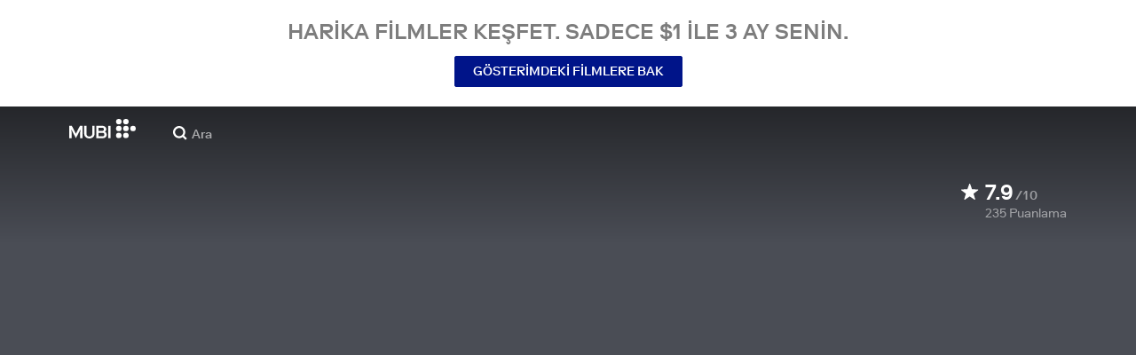

--- FILE ---
content_type: text/html; charset=utf-8
request_url: https://mubi.com/tr/us/films/gyeongju
body_size: 35501
content:
<!DOCTYPE html><html lang="tr"><head><meta charSet="utf-8" data-next-head=""/><meta name="viewport" content="width=device-width" data-next-head=""/><title data-next-head="">Gyeongju (2014) | MUBI</title><link href="/favicon.ico" rel="icon" type="image/x-icon" data-next-head=""/><meta content="app-id=626148774" name="apple-itunes-app" data-next-head=""/><link href="/apple-touch-icon.png?ver=2" rel="apple-touch-icon" data-next-head=""/><meta name="description" content="Returning to old haunts after seven years, Choi Hyeon is troubled not by evil spirits, but by questions from his past — subtle, ineffable feelings that compel the mild-mannered college professor, (visiting from Beijing for a colleague’s funeral,) to make a one-night detour through nearby Gyeongju." data-next-head=""/><link rel="canonical" href="https://mubi.com/tr/us/films/gyeongju" data-next-head=""/><link rel="image_src" href="https://images.mubicdn.net/images/film/116320/cache-666762-1745498374/image-w1280.jpg" data-next-head=""/><meta content="follow, index" name="robots" data-next-head=""/><meta property="fb:app_id" content="5409810948" data-next-head=""/><meta property="og:site_name" content="MUBI" data-next-head=""/><meta property="og:title" content="Gyeongju (2014) | MUBI" data-next-head=""/><meta property="og:type" content="video.movie" data-next-head=""/><meta property="og:description" content="Returning to old haunts after seven years, Choi Hyeon is troubled not by evil spirits, but by questions from his past — subtle, ineffable feelings that compel the mild-mannered college professor, (visiting from Beijing for a colleague’s funeral,) to make a one-night detour through nearby Gyeongju." data-next-head=""/><meta property="og:image" content="https://images.mubicdn.net/images/film/116320/cache-666762-1745498374/image-w1280.jpg" data-next-head=""/><meta property="og:video" content="https://trailers.mubicdn.net/116320/optimised/720p-t-gyeongju_en_us_1280_720_1475074169.mp4" data-next-head=""/><meta property="og:video:url" content="https://trailers.mubicdn.net/116320/optimised/720p-t-gyeongju_en_us_1280_720_1475074169.mp4" data-next-head=""/><meta property="og:video:secure_url" content="https://trailers.mubicdn.net/116320/optimised/720p-t-gyeongju_en_us_1280_720_1475074169.mp4" data-next-head=""/><meta property="og:video:type" content="video/mp4" data-next-head=""/><meta property="og:video:width" content="460" data-next-head=""/><meta property="og:video:height" content="360" data-next-head=""/><meta property="twitter:card" content="summary_large_image" data-next-head=""/><meta property="twitter:site" content="@mubi" data-next-head=""/><meta property="twitter:title" content="Gyeongju (2014) | MUBI" data-next-head=""/><meta property="twitter:description" content="Returning to old haunts after seven years, Choi Hyeon is troubled not by evil spirits, but by questions from his past — subtle, ineffable feelings that compel the mild-mannered college professor, (visiting from Beijing for a colleague’s funeral,) to make a one-night detour through nearby Gyeongju." data-next-head=""/><meta property="twitter:image" content="https://images.mubicdn.net/images/film/116320/cache-666762-1745498374/image-w1280.jpg" data-next-head=""/><meta property="twitter:player" content="https://trailers.mubicdn.net/116320/optimised/720p-t-gyeongju_en_us_1280_720_1475074169.mp4" data-next-head=""/><meta property="twitter:player:width" content="460" data-next-head=""/><meta property="twitter:player:height" content="360" data-next-head=""/><meta property="video:director" content="https://mubi.com/cast/zhang-lu" data-next-head=""/><link rel="preload" href="https://assets.mubicdn.net/static/fonts/RiformaLLWeb-Medium.woff2" as="font" crossorigin="anonymous"/><link rel="preload" href="https://assets.mubicdn.net/static/fonts/RiformaLLWeb-Regular.woff2" as="font" crossorigin="anonymous"/><link rel="preload" href="https://assets.mubicdn.net/static/fonts/RiformaLLWeb-Bold.woff2" as="font" crossorigin="anonymous"/><link rel="preload" href="https://assets.mubicdn.net/static/fonts/RiformaLLWeb-Italic.woff2" as="font" crossorigin="anonymous"/><meta name="google-site-verification" content="iZY7BeaCykgtLfBovCb6ala6DsrhSEbIpb9SU0IYM4o"/><link rel="preload" href="https://assets.mubicdn.net/_next/static/css/9a3ff8d7ce992ad4.css" as="style"/><meta name="sentry-trace" content="a6f92bee7c8c5354ac5e10e461f83045-21b26e28703773ec-0"/><meta name="baggage" content="sentry-environment=production,sentry-release=65d6f8ebf4b9c223525d5e50ca3de48fb295ad3d,sentry-public_key=3b8c3e6654eafb37822681af4549d1bd,sentry-trace_id=a6f92bee7c8c5354ac5e10e461f83045,sentry-org_id=535082,sentry-sampled=false,sentry-sample_rand=0.9969914195181817,sentry-sample_rate=0"/><script id="initialise-google-consent" data-nscript="beforeInteractive">
              window.dataLayer = window.dataLayer || [];
              function gtag() {
                dataLayer.push(arguments);
              }
              gtag("consent", "default", {
                ad_storage: "denied",
                ad_user_data: "denied", 
                ad_personalization: "denied",
                analytics_storage: "denied",
                functionality_storage: "denied",
                personalization_storage: "denied",
                security_storage: "granted",
                wait_for_update: 2000,
              });
              gtag("set", "ads_data_redaction", true);
              gtag("set", "url_passthrough", true);
            </script><link rel="stylesheet" href="https://assets.mubicdn.net/_next/static/css/9a3ff8d7ce992ad4.css" data-n-g=""/><noscript data-n-css=""></noscript><script defer="" noModule="" src="https://assets.mubicdn.net/_next/static/chunks/polyfills-42372ed130431b0a.js"></script><script src="https://cdn-cookieyes.com/client_data/557d88e3cc18545818539070/script.js" defer="" data-nscript="beforeInteractive"></script><script src="https://assets.mubicdn.net/_next/static/chunks/webpack-87cb2ed8dfe8c1a2.js" defer=""></script><script src="https://assets.mubicdn.net/_next/static/chunks/framework-3be1f1d3aad8b098.js" defer=""></script><script src="https://assets.mubicdn.net/_next/static/chunks/main-2bd27c163d722a3b.js" defer=""></script><script src="https://assets.mubicdn.net/_next/static/chunks/pages/_app-7e869e0bdafa6ebc.js" defer=""></script><script src="https://assets.mubicdn.net/_next/static/chunks/63111-eea23bd394af1731.js" defer=""></script><script src="https://assets.mubicdn.net/_next/static/chunks/70068-49d82ec9e6405eeb.js" defer=""></script><script src="https://assets.mubicdn.net/_next/static/chunks/92349-998df218b23258d2.js" defer=""></script><script src="https://assets.mubicdn.net/_next/static/chunks/34473-0a0748e1a4952a14.js" defer=""></script><script src="https://assets.mubicdn.net/_next/static/chunks/43190-c16fe1ce0c50c2e0.js" defer=""></script><script src="https://assets.mubicdn.net/_next/static/chunks/21527-1432b92c45e868e9.js" defer=""></script><script src="https://assets.mubicdn.net/_next/static/chunks/50231-3c7d7980e0b783cb.js" defer=""></script><script src="https://assets.mubicdn.net/_next/static/chunks/92630-a2db110458891bba.js" defer=""></script><script src="https://assets.mubicdn.net/_next/static/chunks/92893-23a836eaddaf84c9.js" defer=""></script><script src="https://assets.mubicdn.net/_next/static/chunks/22672-b4a0e1576d35058c.js" defer=""></script><script src="https://assets.mubicdn.net/_next/static/chunks/38679-e03b063b159a3019.js" defer=""></script><script src="https://assets.mubicdn.net/_next/static/chunks/37481-269a80d9cdd19748.js" defer=""></script><script src="https://assets.mubicdn.net/_next/static/chunks/49402-c016ad350fde65d0.js" defer=""></script><script src="https://assets.mubicdn.net/_next/static/chunks/90938-7efe9bfd2ce15ecd.js" defer=""></script><script src="https://assets.mubicdn.net/_next/static/chunks/33321-14f5976141211950.js" defer=""></script><script src="https://assets.mubicdn.net/_next/static/chunks/pages/films/%5BfilmSlug%5D-634ce138f4fc55b4.js" defer=""></script><script src="https://assets.mubicdn.net/_next/static/65d6f8ebf4b9c223525d5e50ca3de48fb295ad3d/_buildManifest.js" defer=""></script><script src="https://assets.mubicdn.net/_next/static/65d6f8ebf4b9c223525d5e50ca3de48fb295ad3d/_ssgManifest.js" defer=""></script></head><body style="min-width:350px"><style data-emotion="css-global o3881t">html,body,div,span,applet,object,iframe,h1,h2,h3,h4,h5,h6,p,blockquote,pre,a,abbr,acronym,address,big,cite,code,del,dfn,em,img,ins,kbd,q,s,samp,small,strike,strong,sub,sup,tt,var,b,u,i,center,dl,dt,dd,ol,ul,li,fieldset,form,label,legend,table,caption,tbody,tfoot,thead,tr,th,td,article,aside,canvas,details,embed,figure,figcaption,footer,header,hgroup,menu,nav,output,ruby,section,summary,time,mark,audio,video{margin:0;padding:0;border:0;font-size:100%;font:inherit;vertical-align:baseline;}article,aside,details,figcaption,figure,footer,header,hgroup,menu,nav,section{display:block;}body{line-height:1;}ol,ul{list-style:none;}blockquote,q{quotes:none;}blockquote:before,blockquote:after,q:before,q:after{content:'';content:none;}table{border-collapse:collapse;border-spacing:0;}@font-face{font-family:'Riforma';font-display:swap;src:url(https://assets.mubicdn.net/static/fonts/RiformaLLWeb-Medium.woff2) format('woff2');font-weight:500;}@font-face{font-family:'Riforma';font-display:swap;src:url(https://assets.mubicdn.net/static/fonts/RiformaLLWeb-Regular.woff2) format('woff2');}@font-face{font-family:'Riforma';font-display:swap;src:url(https://assets.mubicdn.net/static/fonts/RiformaLLWeb-Bold.woff2) format('woff2');font-weight:bold;}@font-face{font-family:'Riforma';font-display:swap;src:url(https://assets.mubicdn.net/static/fonts/RiformaLLSub-MediumItalic.woff2) format('woff2');font-style:italic;font-weight:500;}@font-face{font-family:'Riforma';font-display:swap;src:url(https://assets.mubicdn.net/static/fonts/RiformaLLWeb-Italic.woff2) format('woff2');font-style:italic;}@font-face{font-family:'KCompress';font-display:swap;src:url(https://assets.mubicdn.net/static/fonts/K-Compress-cap.woff2) format('woff2');}@font-face{font-family:'Retrospective';font-display:swap;src:url(https://assets.mubicdn.net/static/fonts/MUBI_Retrospective-Numerals.woff2) format('woff2');}*{box-sizing:border-box;}body{-webkit-font-smoothing:antialiased;-moz-osx-font-smoothing:grayscale;font-family:Riforma,Helvetica,Arial,"Lucida Grande",sans-serif;font-size:14px;font-weight:300;line-height:1.4;}a{-webkit-text-decoration:none;text-decoration:none;color:#001489;}a:hover{color:#001489;-webkit-text-decoration:underline;text-decoration:underline;}a:visited{color:#001489;}a,button{cursor:pointer;}strong,b{font-weight:500;}i,em{font-style:italic;}button,input,textarea,select{font-family:Riforma,Helvetica,Arial,"Lucida Grande",sans-serif;}input,textarea{border-radius:0;font-size:14px;}input::-webkit-input-placeholder{color:#C8C8C8;}input::-moz-placeholder{color:#C8C8C8;}input:-ms-input-placeholder{color:#C8C8C8;}textarea::-webkit-input-placeholder{color:#C8C8C8;}textarea::-moz-placeholder{color:#C8C8C8;}textarea:-ms-input-placeholder{color:#C8C8C8;}input::placeholder,textarea::placeholder{color:#C8C8C8;}input::-webkit-outer-spin-button,textarea::-webkit-outer-spin-button,input::-webkit-inner-spin-button,textarea::-webkit-inner-spin-button{-webkit-appearance:none;margin:0;}input[type=number]{-moz-appearance:textfield;}.medium-zoom-overlay{z-index:10;}.medium-zoom-image--opened{z-index:11;}.grecaptcha-badge{visibility:hidden;}.pac-container{z-index:9999;}</style><div id="__next"><!--$--><style data-emotion="css 1svsvwq">.css-1svsvwq{min-height:100vh;display:-webkit-box;display:-webkit-flex;display:-ms-flexbox;display:flex;-webkit-flex-direction:column;-ms-flex-direction:column;flex-direction:column;}</style><div class="css-1svsvwq equ2szj0"><style data-emotion="css 1eykkkj">.css-1eykkkj{display:-webkit-box;display:-webkit-flex;display:-ms-flexbox;display:flex;-webkit-align-items:center;-webkit-box-align:center;-ms-flex-align:center;align-items:center;-webkit-flex-direction:column;-ms-flex-direction:column;flex-direction:column;-webkit-box-pack:center;-ms-flex-pack:center;-webkit-justify-content:center;justify-content:center;font-weight:500;text-transform:uppercase;min-height:125px;background:#FFFFFF;color:#7d7d7d;line-height:26px;margin:0 15px;padding:10px 0;}@media (min-width:1186px){.css-1eykkkj{min-height:120px;}}</style><div class="css-1eykkkj e1in6tr40"><style data-emotion="css 16xhqm8">.css-16xhqm8{text-align:center;font:inherit;font-size:100%;font-size:22px;margin:0 15px;}@media (min-width:810px){.css-16xhqm8{margin:0 25px;}}@media (min-width:1186px){.css-16xhqm8{font-size:24px;}}</style><p class="css-16xhqm8 e1in6tr41">Harika Filmler Keşfet. Sadece $1 İLE 3 AY SENİN.</p><style data-emotion="css 1n5iv9t">.css-1n5iv9t{margin-top:7px;}@media (min-width:810px){.css-1n5iv9t{margin-top:14px;}}</style><div class="css-1n5iv9t e1in6tr42"><style data-emotion="css 1x7zlwr">.css-1x7zlwr{font-family:Riforma,Helvetica,Arial,"Lucida Grande",sans-serif;display:-webkit-inline-box;display:-webkit-inline-flex;display:-ms-inline-flexbox;display:inline-flex;-webkit-box-pack:center;-ms-flex-pack:center;-webkit-justify-content:center;justify-content:center;-webkit-align-items:center;-webkit-box-align:center;-ms-flex-align:center;align-items:center;text-align:center;-webkit-text-decoration:none;text-decoration:none;border-radius:2px;font-weight:500;cursor:pointer;text-transform:uppercase;padding:6px 20px;font-size:14px;line-height:1.5;position:relative;color:#FFFFFF;background-color:#001489;border:1px solid #001489;}.css-1x7zlwr:hover:not(:disabled){color:#FFFFFF;background-color:#001AAF;border-color:#001AAF;-webkit-text-decoration:none;text-decoration:none;}.css-1x7zlwr:active:not(:disabled){color:#C8C8C8;}.css-1x7zlwr:visited{color:#FFFFFF;}</style><a class="css-1x7zlwr etxyjce2" rel="" target="" actiontype="primary" href="/tr/us/showing">Gösterimdeki Filmlere Bak</a></div></div><style data-emotion="css vzzme5">.css-vzzme5{position:relative;overflow:hidden;}@media (min-width:810px){.css-vzzme5{-webkit-box-flex:1;-webkit-flex-grow:1;-ms-flex-positive:1;flex-grow:1;display:-webkit-box;display:-webkit-flex;display:-ms-flexbox;display:flex;}}</style><div class="css-vzzme5 e1dk9zwq0"><style data-emotion="css iv2wuz">.css-iv2wuz{position:relative;height:600px;}@media (min-height:550px){.css-iv2wuz{height:540px;}}@media (min-height:650px){.css-iv2wuz{height:600px;}}@media (min-width:810px){.css-iv2wuz{width:100%;-webkit-box-flex:1;-webkit-flex-grow:1;-ms-flex-positive:1;flex-grow:1;display:-webkit-box;display:-webkit-flex;display:-ms-flexbox;display:flex;-webkit-flex-direction:column;-ms-flex-direction:column;flex-direction:column;-webkit-box-pack:justify;-webkit-justify-content:space-between;justify-content:space-between;height:unset;}}</style><div class="css-iv2wuz e1dk9zwq1"><style data-emotion="css u2xrg1">.css-u2xrg1{height:100%;width:100%;position:absolute;top:0;left:0;background-color:#4A4D55;}</style><div class="css-u2xrg1 e1dk9zwq3"><style data-emotion="css hfv4q6">.css-hfv4q6{display:block;height:0px;display:block;}</style><picture data-testid="resp-img-src" class="css-hfv4q6 e1am4hvg0"><source media="(min-width: 1788px)" srcSet="https://images.mubicdn.net/images/film/116320/cache-666762-1745498374/image-w1280.jpg?size=1200x, https://images.mubicdn.net/images/film/116320/cache-666762-1745498374/image-w1280.jpg?size=1280x 2x"/><source media="(min-width: 1528px)" srcSet="https://images.mubicdn.net/images/film/116320/cache-666762-1745498374/image-w1280.jpg?size=1200x, https://images.mubicdn.net/images/film/116320/cache-666762-1745498374/image-w1280.jpg?size=1280x 2x"/><source media="(min-width: 1148px)" srcSet="https://images.mubicdn.net/images/film/116320/cache-666762-1745498374/image-w1280.jpg?size=800x, https://images.mubicdn.net/images/film/116320/cache-666762-1745498374/image-w1280.jpg?size=1280x 2x"/><source media="(min-width: 768px)" srcSet="https://images.mubicdn.net/images/film/116320/cache-666762-1745498374/image-w1280.jpg?size=600x, https://images.mubicdn.net/images/film/116320/cache-666762-1745498374/image-w1280.jpg?size=960x 2x"/><source media="(min-width: 388px)" srcSet="https://images.mubicdn.net/images/film/116320/cache-666762-1745498374/image-w1280.jpg?size=500x, https://images.mubicdn.net/images/film/116320/cache-666762-1745498374/image-w1280.jpg?size=800x 2x"/><style data-emotion="css 188twf2">.css-188twf2{visibility:hidden;width:100%;height:100%;object-fit:cover;object-position:32.079% 27.706%;font-family:'object-fit:cover;';display:block;vertical-align:top;}</style><img src="https://images.mubicdn.net/images/film/116320/cache-666762-1745498374/image-w1280.jpg?size=800x" alt="Gyeongju" decoding="auto" class="css-188twf2 e1am4hvg1"/></picture></div><style data-emotion="css 1j3sfz4">.css-1j3sfz4{background:linear-gradient(
    to bottom,rgba(0,0,0,0.5) 0%,transparent 100%
  );height:154px;width:100%;position:absolute;top:0;left:0;}</style><div class="css-1j3sfz4 e1dk9zwq2"></div><style data-emotion="css 79elbk">.css-79elbk{position:relative;}</style><div class="css-79elbk e1dk9zwq4"><style data-emotion="css 15uk3uu">.css-15uk3uu{position:relative;z-index:5;}</style><div class="css-15uk3uu e1ublcdm2"></div><style data-emotion="css ixlrhn">.css-ixlrhn{display:block;}@media (min-width:1186px){.css-ixlrhn{display:none;}}</style><div class="css-ixlrhn e1ublcdm1"><style data-emotion="css uqejr0">.css-uqejr0{position:relative;height:60px;width:100%;background-color:none;border-bottom:none;z-index:10;}</style><nav class="css-uqejr0 e1uqod7y0"><style data-emotion="css xf7aue">.css-xf7aue{position:fixed;top:0;left:0;height:100vh;width:100vw;z-index:12;display:none;}.css-xf7aue.show-enter-done{display:block;}</style><div class="css-xf7aue eumoyu40"><style data-emotion="css 1ig2tne">.css-1ig2tne{position:fixed;top:0;bottom:0;left:0;right:0;background:rgba(0,0,0,0.75);z-index:1005;opacity:0;}.css-1ig2tne.fadein-enter-active{opacity:1;-webkit-transition:opacity 0.2s;transition:opacity 0.2s;}.css-1ig2tne.fadein-enter-done{opacity:1;}</style><div class="css-1ig2tne eumoyu41"></div><style data-emotion="css 1ty3w50">.css-1ty3w50{height:100vh;width:calc(100% - 60px);max-width:350px;background-color:white;z-index:1006;position:relative;-webkit-transform:translateX(-100%);-moz-transform:translateX(-100%);-ms-transform:translateX(-100%);transform:translateX(-100%);}.css-1ty3w50.slidein-enter-active{-webkit-transform:translateX(0);-moz-transform:translateX(0);-ms-transform:translateX(0);transform:translateX(0);-webkit-transition:-webkit-transform 0.2s;transition:transform 0.2s;}.css-1ty3w50.slidein-enter-done{-webkit-transform:translateX(0);-moz-transform:translateX(0);-ms-transform:translateX(0);transform:translateX(0);}.css-1ty3w50.slidein-exit{-webkit-transform:translateX(0);-moz-transform:translateX(0);-ms-transform:translateX(0);transform:translateX(0);}.css-1ty3w50.slidein-exit.slidein-exit-active{-webkit-transform:translateX(-100%);-moz-transform:translateX(-100%);-ms-transform:translateX(-100%);transform:translateX(-100%);-webkit-transition:-webkit-transform 0.2s;transition:transform 0.2s;}</style><div class="css-1ty3w50 eumoyu42"><style data-emotion="css kjhdb2">.css-kjhdb2{height:100%;width:100%;overflow:scroll;}</style><div class="css-kjhdb2 eumoyu43"><style data-emotion="css 7lh6tr">.css-7lh6tr{padding:16px 0 150px;width:100%;z-index:3;position:relative;background-color:#FFFFFF;}@media (min-width:810px){.css-7lh6tr{padding:11px 0;}}@media (min-width:1186px){.css-7lh6tr{height:100%;}}</style><ul class="css-7lh6tr e176qyll0"><style data-emotion="css 15hserq">.css-15hserq{padding:0;display:block;}@media (min-width:1186px){.css-15hserq{font-family:Riforma,Helvetica,Arial,"Lucida Grande",sans-serif;padding:0 15px;}}</style><li class="css-15hserq e9lsrr0"><style data-emotion="css 1c1yqvp">.css-1c1yqvp{color:#7d7d7d;display:block;padding:0px 25px;font-size:20px;line-height:42px;font-weight:normal;}.css-1c1yqvp:visited{color:#7d7d7d;}.css-1c1yqvp:hover{color:#323232;-webkit-text-decoration:none;text-decoration:none;}@media (min-width:1186px){.css-1c1yqvp{width:100%;height:100%;font-size:14px;line-height:24px;padding:0;}}</style><a role="button" class="css-1c1yqvp eyngsk11">Teklifi al</a></li><style data-emotion="css 8fcq1q">@media (min-width: 1186px){.css-8fcq1q{display:none;}}</style><div class="css-8fcq1q e73q5d00"><li class="css-15hserq e9lsrr0"><a class="css-1c1yqvp eyngsk10" href="/tr/us/showing">Şimdi Gösterimde</a></li><li class="css-15hserq e9lsrr0"><style data-emotion="css 1nmdv84">.css-1nmdv84{-webkit-text-decoration:none;text-decoration:none;}.css-1nmdv84:hover{-webkit-text-decoration:none;text-decoration:none;}</style><a class="css-1nmdv84 e10lbgof0" href="/tr/us/go"><span class="css-1c1yqvp eyngsk11">MUBI GO</span></a></li></div><li class="css-15hserq e9lsrr0"><a class="css-1c1yqvp eyngsk10" href="/tr/gifts">Hediye MUBI</a></li><style data-emotion="css 1q38iv">.css-1q38iv{border-top:1px solid #EAEAEA;margin-top:10px;padding-bottom:10px;display:block;}</style><li class="css-1q38iv e9lsrr1"></li><li class="css-15hserq e9lsrr0"><a class="css-1c1yqvp eyngsk10" href="/tr/films">Göz At</a></li><div class="css-8fcq1q e73q5d00"><li class="css-15hserq e9lsrr0"><a class="css-1c1yqvp eyngsk10" href="/tr/notebook">Notebook</a></li></div><li class="css-15hserq e9lsrr0"><a class="css-1c1yqvp eyngsk10" href="/tr/notebook/magazine">Notebook Magazine</a></li><li class="css-15hserq e9lsrr0"><a href="https://mubieditions.com" class="css-1c1yqvp eyngsk11">MUBI Editions</a></li><li class="css-15hserq e9lsrr0"><a href="https://shop.mubi.com/en-us" class="css-1c1yqvp eyngsk11">SHOP</a></li><li class="css-1q38iv e9lsrr1"></li><li class="css-15hserq e9lsrr0"><a class="css-1c1yqvp eyngsk10" href="/tr/us/about">Hakkında</a></li><li class="css-15hserq e9lsrr0"><a class="css-1c1yqvp eyngsk10" href="/tr/ways-to-watch">İzleme Yolları </a></li><li class="css-15hserq e9lsrr0"><a class="css-1c1yqvp eyngsk10" href="/tr/us/student">Öğrenciler</a></li><li class="css-15hserq e9lsrr0"><a class="css-1c1yqvp eyngsk10" href="/tr/jobs">İş Fırsatları</a></li><li class="css-15hserq e9lsrr0"><a class="css-1c1yqvp eyngsk10" href="/tr/terms_of_service">Koşullar &amp; Gizlilik </a></li><li class="css-15hserq e9lsrr0"><style data-emotion="css 615roy">.css-615roy{color:#7d7d7d;display:block;padding:0px 25px;font-size:20px;line-height:42px;font-weight:normal;}.css-615roy:hover{color:#323232;}@media (min-width:1186px){.css-615roy{font-size:14px;line-height:24px;padding:0;}}</style><style data-emotion="css p8r9gs">.css-p8r9gs{display:-webkit-box;display:-webkit-flex;display:-ms-flexbox;display:flex;-webkit-appearance:none;-moz-appearance:none;-ms-appearance:none;appearance:none;color:inherit;background:transparent;background-repeat:no-repeat;border:none;outline:none;margin:0;padding:0;cursor:pointer;color:#7d7d7d;display:block;padding:0px 25px;font-size:20px;line-height:42px;font-weight:normal;}.css-p8r9gs::-moz-focus-inner{border:0;padding:0;}.css-p8r9gs:hover{color:#323232;}@media (min-width:1186px){.css-p8r9gs{font-size:14px;line-height:24px;padding:0;}}</style><button type="button" class="ec9w5w80 css-p8r9gs e46vom80">Yardım</button></li></ul><style data-emotion="css 9dhmvo">.css-9dhmvo{cursor:pointer;position:absolute;top:20px;left:calc(100% + 20px);}</style><div class="css-9dhmvo eumoyu44"><style data-emotion="css 13o7eu2">.css-13o7eu2{display:block;}</style><svg viewBox="0 0 11 11" stroke="white" width="20px" class="css-13o7eu2 e101vm530"><path d="M1,1 L10,10"></path><path d="M10,1 L1,10"></path></svg></div></div></div></div><style data-emotion="css 8utsz3">.css-8utsz3{width:100%;height:100%;}</style><div class="css-8utsz3 ej0e9kc0"><style data-emotion="css 1i7jkhg">.css-1i7jkhg{height:100%;max-width:100%;padding:0 20px;margin:0 auto;}@media (min-width:810px){.css-1i7jkhg{padding:0 22px;max-width:792px;}}@media (min-width:1186px){.css-1i7jkhg{max-width:1168px;}}@media (min-width:1562px){.css-1i7jkhg{max-width:1544px;}}@media (min-width:1938px){.css-1i7jkhg{max-width:1920px;}}</style><div class="css-1i7jkhg ej0e9kc1"><style data-emotion="css 1a8o7pf">.css-1a8o7pf{height:100%;position:relative;display:-webkit-box;display:-webkit-flex;display:-ms-flexbox;display:flex;-webkit-box-pack:center;-ms-flex-pack:center;-webkit-justify-content:center;justify-content:center;-webkit-align-items:baseline;-webkit-box-align:baseline;-ms-flex-align:baseline;align-items:baseline;}</style><nav class="css-1a8o7pf e1uqod7y1"><style data-emotion="css uey7iq">.css-uey7iq{opacity:0;display:-webkit-box;display:-webkit-flex;display:-ms-flexbox;display:flex;height:100%;-webkit-align-items:center;-webkit-box-align:center;-ms-flex-align:center;align-items:center;position:absolute;left:-14px;}</style><div class="css-uey7iq e1uqod7y3"><style data-emotion="css 8ea17h">.css-8ea17h{-webkit-transition:opacity 400ms;transition:opacity 400ms;display:-webkit-inline-box;display:-webkit-inline-flex;display:-ms-inline-flexbox;display:inline-flex;-webkit-align-items:center;-webkit-box-align:center;-ms-flex-align:center;align-items:center;height:100%;}</style><a href="#" data-cy="hamburger" role="button" aria-label="Open navigation sidebar" class="css-8ea17h e1uqod7y2"></a><style data-emotion="css 1pyakdx">.css-1pyakdx{display:block;}@media (min-width:1186px){.css-1pyakdx{display:block;}}</style><div class="css-1pyakdx e1uqod7y4"><div><a href="/tr/search/films"><style data-emotion="css 1c9vryb">.css-1c9vryb{display:-webkit-box;display:-webkit-flex;display:-ms-flexbox;display:flex;-webkit-align-items:center;-webkit-box-align:center;-ms-flex-align:center;align-items:center;-webkit-box-pack:center;-ms-flex-pack:center;-webkit-justify-content:center;justify-content:center;min-width:44px;min-height:44px;}</style><span class="css-1c9vryb e1uqod7y11"><svg viewBox="0 0 512 512" fill="#FFFFFF" width="16px" class="css-13o7eu2 e101vm530"><path d="m340 392l110 109 51-51-109-110z m-121 47c122 0 220-98 220-220 0-121-98-219-220-219-121 0-219 98-219 219 0 122 98 220 219 220z m0-73c-80 0-146-66-146-147 0-80 66-146 146-146 81 0 147 66 147 146 0 81-66 147-147 147z"></path></svg></span></a></div></div></div><style data-emotion="css azx95j">.css-azx95j{display:-webkit-box;display:-webkit-flex;display:-ms-flexbox;display:flex;-webkit-align-items:center;-webkit-box-align:center;-ms-flex-align:center;align-items:center;height:100%;}</style><div class="css-azx95j e1uqod7y5"><style data-emotion="css 1xl7pif">.css-1xl7pif{display:-webkit-box;display:-webkit-flex;display:-ms-flexbox;display:flex;-webkit-text-decoration:none;text-decoration:none;}.css-1xl7pif:hover{-webkit-text-decoration:none;text-decoration:none;}</style><div class="css-1xl7pif e1uqod7y6"><style data-emotion="css 1fdxz4i">.css-1fdxz4i{display:block;-webkit-text-decoration:none;text-decoration:none;}</style><a class="css-1fdxz4i e8es2wj0" href="/tr/us"><svg viewBox="0 0 800 240" width="75px" style="vertical-align:top" class="css-13o7eu2 e101vm530"><g fill="#FFFFFF"><path d="M444.53,171.29a45.66,45.66,0,0,0-15.67-14.69,39.3,39.3,0,0,0,11.78-12.32q4.42-7.34,4.43-17.94a40.2,40.2,0,0,0-3.46-16.85,38.1,38.1,0,0,0-9.61-13,43.34,43.34,0,0,0-14.7-8.32,57.32,57.32,0,0,0-18.69-2.92H324.07V236.54h78.86a56.74,56.74,0,0,0,19.34-3.14,44.75,44.75,0,0,0,15-8.74A38.58,38.58,0,0,0,447,211a44,44,0,0,0,3.46-17.71Q450.47,180.36,444.53,171.29Zm-92.37-62.23h44.29q9.72,0,15.13,4.65t5.4,13.72q0,9.06-5.4,14.26t-15.13,5.18H352.16Zm65.14,98q-5.07,5.73-16.53,5.73H352.16V170.64h48.61q11.24,0,16.43,6.37a23.43,23.43,0,0,1,5.18,15.24Q422.38,201.33,417.3,207Z"></path><path d="M268.53,235.24a58,58,0,0,0,19.77-12.42,53.71,53.71,0,0,0,12.42-18.58,60.11,60.11,0,0,0,4.33-22.8V85.29H277v96.15A39.87,39.87,0,0,1,274.47,196a30,30,0,0,1-7,10.8,30.73,30.73,0,0,1-10.91,6.81,43.43,43.43,0,0,1-28.3,0,30.77,30.77,0,0,1-10.92-6.81,30.25,30.25,0,0,1-7-10.8,40.09,40.09,0,0,1-2.48-14.59V85.29H179.73v96.15a60.3,60.3,0,0,0,4.32,22.8,53.71,53.71,0,0,0,12.42,18.58,58.33,58.33,0,0,0,19.67,12.42,77.84,77.84,0,0,0,52.39,0"></path><path d="M80.13,236.54l34.36-65.9q3-5.61,5.39-10.59t4.54-9.83q2.16-4.86,4.22-9.94t4.43-10.69h.86q-.44,6-.86,11.34c-.3,3.53-.51,6.95-.65,10.26s-.25,6.74-.33,10.27-.11,7.31-.11,11.34v63.74h28.09V85.29H128.75L99.36,142.76q-3,5.85-5.51,10.81c-1.66,3.31-3.24,6.56-4.75,9.72s-3,6.41-4.43,9.73-3,6.84-4.54,10.58Q77.75,178,75.59,173t-4.43-9.73c-1.51-3.16-3.1-6.41-4.75-9.72s-3.49-6.91-5.51-10.81L31.51,85.29H.19V236.54H28.27V172.8q0-6-.1-11.34t-.33-10.27q-.21-5-.65-10.26t-.86-11.34h.86q2.16,5.61,4.32,10.69t4.33,9.94c1.43,3.24,2.95,6.52,4.53,9.83s3.39,6.85,5.4,10.59Z"></path><rect x="468.61" y="85.29" width="28.09" height="151.25"></rect><g fill="#FFFFFF"><circle cx="766.5" cy="118.11" r="33.13"></circle><circle cx="595.89" cy="118.11" r="33.13"></circle><circle cx="681.2" cy="118.11" r="33.13"></circle><circle cx="595.89" cy="33.13" r="33.13"></circle><circle cx="681.2" cy="33.13" r="33.13"></circle><circle cx="595.89" cy="203.1" r="33.13"></circle><circle cx="681.2" cy="203.1" r="33.13"></circle></g></g></svg></a></div></div><style data-emotion="css awgmon">.css-awgmon{-webkit-transition:opacity 400ms;transition:opacity 400ms;opacity:0;position:absolute;right:0;height:100%;}</style><div class="css-awgmon e1uqod7y10"></div></nav></div></div></nav></div><style data-emotion="css 4zkfdl">.css-4zkfdl{display:none;}@media (min-width:1186px){.css-4zkfdl{display:block;}}</style><div class="css-4zkfdl e1ublcdm0"><style data-emotion="css 16u8u5f">.css-16u8u5f{position:relative;z-index:10;width:100%;background-color:none;border-bottom:none;}</style><nav class="css-16u8u5f elf6hcp0"><div class="css-8utsz3 ej0e9kc0"><style data-emotion="css isqanh">.css-isqanh{max-width:100%;padding:0 20px;margin:0 auto;}@media (min-width:412px){.css-isqanh{padding:0 20px;max-width:375px;}}@media (min-width:810px){.css-isqanh{padding:0 22px;max-width:792px;}}@media (min-width:1186px){.css-isqanh{max-width:1168px;}}@media (min-width:1562px){.css-isqanh{max-width:1544px;}}@media (min-width:1938px){.css-isqanh{max-width:1920px;}}</style><div class="css-isqanh ej0e9kc1"><style data-emotion="css 12uhsvm">.css-12uhsvm{height:50px;display:-webkit-box;display:-webkit-flex;display:-ms-flexbox;display:flex;}</style><div class="css-12uhsvm elf6hcp1"><style data-emotion="css rt0yeb">.css-rt0yeb{padding-right:21px;height:100%;display:-webkit-box;display:-webkit-flex;display:-ms-flexbox;display:flex;-webkit-align-items:center;-webkit-box-align:center;-ms-flex-align:center;align-items:center;}</style><div class="css-rt0yeb elf6hcp2"><style data-emotion="css buoxs4">.css-buoxs4{display:block;-webkit-text-decoration:none;text-decoration:none;}.css-buoxs4:hover{-webkit-text-decoration:none;text-decoration:none;}</style><div class="css-buoxs4 elf6hcp3"><a class="css-1fdxz4i e8es2wj0" href="/tr/us"><svg viewBox="0 0 800 240" width="75px" style="vertical-align:top" class="css-13o7eu2 e101vm530"><g fill="#FFFFFF"><path d="M444.53,171.29a45.66,45.66,0,0,0-15.67-14.69,39.3,39.3,0,0,0,11.78-12.32q4.42-7.34,4.43-17.94a40.2,40.2,0,0,0-3.46-16.85,38.1,38.1,0,0,0-9.61-13,43.34,43.34,0,0,0-14.7-8.32,57.32,57.32,0,0,0-18.69-2.92H324.07V236.54h78.86a56.74,56.74,0,0,0,19.34-3.14,44.75,44.75,0,0,0,15-8.74A38.58,38.58,0,0,0,447,211a44,44,0,0,0,3.46-17.71Q450.47,180.36,444.53,171.29Zm-92.37-62.23h44.29q9.72,0,15.13,4.65t5.4,13.72q0,9.06-5.4,14.26t-15.13,5.18H352.16Zm65.14,98q-5.07,5.73-16.53,5.73H352.16V170.64h48.61q11.24,0,16.43,6.37a23.43,23.43,0,0,1,5.18,15.24Q422.38,201.33,417.3,207Z"></path><path d="M268.53,235.24a58,58,0,0,0,19.77-12.42,53.71,53.71,0,0,0,12.42-18.58,60.11,60.11,0,0,0,4.33-22.8V85.29H277v96.15A39.87,39.87,0,0,1,274.47,196a30,30,0,0,1-7,10.8,30.73,30.73,0,0,1-10.91,6.81,43.43,43.43,0,0,1-28.3,0,30.77,30.77,0,0,1-10.92-6.81,30.25,30.25,0,0,1-7-10.8,40.09,40.09,0,0,1-2.48-14.59V85.29H179.73v96.15a60.3,60.3,0,0,0,4.32,22.8,53.71,53.71,0,0,0,12.42,18.58,58.33,58.33,0,0,0,19.67,12.42,77.84,77.84,0,0,0,52.39,0"></path><path d="M80.13,236.54l34.36-65.9q3-5.61,5.39-10.59t4.54-9.83q2.16-4.86,4.22-9.94t4.43-10.69h.86q-.44,6-.86,11.34c-.3,3.53-.51,6.95-.65,10.26s-.25,6.74-.33,10.27-.11,7.31-.11,11.34v63.74h28.09V85.29H128.75L99.36,142.76q-3,5.85-5.51,10.81c-1.66,3.31-3.24,6.56-4.75,9.72s-3,6.41-4.43,9.73-3,6.84-4.54,10.58Q77.75,178,75.59,173t-4.43-9.73c-1.51-3.16-3.1-6.41-4.75-9.72s-3.49-6.91-5.51-10.81L31.51,85.29H.19V236.54H28.27V172.8q0-6-.1-11.34t-.33-10.27q-.21-5-.65-10.26t-.86-11.34h.86q2.16,5.61,4.32,10.69t4.33,9.94c1.43,3.24,2.95,6.52,4.53,9.83s3.39,6.85,5.4,10.59Z"></path><rect x="468.61" y="85.29" width="28.09" height="151.25"></rect><g fill="#FFFFFF"><circle cx="766.5" cy="118.11" r="33.13"></circle><circle cx="595.89" cy="118.11" r="33.13"></circle><circle cx="681.2" cy="118.11" r="33.13"></circle><circle cx="595.89" cy="33.13" r="33.13"></circle><circle cx="681.2" cy="33.13" r="33.13"></circle><circle cx="595.89" cy="203.1" r="33.13"></circle><circle cx="681.2" cy="203.1" r="33.13"></circle></g></g></svg></a></div></div><style data-emotion="css dxcjfh">.css-dxcjfh{-webkit-box-flex:1.3;-webkit-flex-grow:1.3;-ms-flex-positive:1.3;flex-grow:1.3;-webkit-flex-shrink:1;-ms-flex-negative:1;flex-shrink:1;-webkit-flex-basis:0%;-ms-flex-preferred-size:0%;flex-basis:0%;display:-webkit-box;display:-webkit-flex;display:-ms-flexbox;display:flex;margin-right:21px;}@media (min-width:1562px){.css-dxcjfh{-webkit-box-flex:2;-webkit-flex-grow:2;-ms-flex-positive:2;flex-grow:2;}}</style><div class="css-dxcjfh elf6hcp4"><span><style data-emotion="css 1ixpc9v">.css-1ixpc9v{display:block;position:relative;border-bottom:none;width:270px;height:50px;}@media (min-width:1562px){.css-1ixpc9v{width:350px;}}</style><form class="css-1ixpc9v e13zzwbn0"><style data-emotion="css 1v1vlee">.css-1v1vlee{position:relative;z-index:2;height:100%;}</style><div class="css-1v1vlee e13zzwbn1"><style data-emotion="css 1vxqmgx">.css-1vxqmgx{position:absolute;left:21px;z-index:3;top:calc(50% - 3px);width:16px;height:16px;}</style><div class="css-1vxqmgx e13zzwbn3"><svg viewBox="0 0 512 512" fill="#FFFFFF" width="100%" class="css-13o7eu2 e101vm530"><path d="m340 392l110 109 51-51-109-110z m-121 47c122 0 220-98 220-220 0-121-98-219-220-219-121 0-219 98-219 219 0 122 98 220 219 220z m0-73c-80 0-146-66-146-147 0-80 66-146 146-146 81 0 147 66 147 146 0 81-66 147-147 147z"></path></svg></div><style data-emotion="css tdiwaj">.css-tdiwaj{font-family:Riforma,Helvetica,Arial,"Lucida Grande",sans-serif;font-weight:500;font-size:20px;display:block;border:none;border-radius:0;box-sizing:border-box;width:100%;color:#7d7d7d;position:relative;z-index:2;background:transparent;height:60px;padding-left:49px;padding-right:38px;outline:none;height:50px;padding:24px 15px 12px;padding-left:42px;font-size:14px;line-height:14px;background-color:#FFFFFF;background-color:transparent;color:#323232;}.css-tdiwaj::-webkit-input-placeholder{-webkit-font-smoothing:auto;-moz-osx-font-smoothing:auto;}.css-tdiwaj::-moz-placeholder{-webkit-font-smoothing:auto;-moz-osx-font-smoothing:auto;}.css-tdiwaj:-ms-input-placeholder{-webkit-font-smoothing:auto;-moz-osx-font-smoothing:auto;}.css-tdiwaj::placeholder{-webkit-font-smoothing:auto;-moz-osx-font-smoothing:auto;}.css-tdiwaj::-webkit-input-placeholder{color:rgba(255, 255, 255, 0.6);}.css-tdiwaj::-moz-placeholder{color:rgba(255, 255, 255, 0.6);}.css-tdiwaj:-ms-input-placeholder{color:rgba(255, 255, 255, 0.6);}.css-tdiwaj::placeholder{color:rgba(255, 255, 255, 0.6);}</style><input autoComplete="off" placeholder="Ara" type="text" class="css-tdiwaj e13zzwbn2" name="query" value=""/></div></form></span><style data-emotion="css v2kfba">.css-v2kfba{height:100%;width:100%;}</style><div class="css-v2kfba elf6hcp5"></div></div><style data-emotion="css 1bepcao">.css-1bepcao{-webkit-transition:opacity 400ms;transition:opacity 400ms;opacity:0;display:-webkit-box;display:-webkit-flex;display:-ms-flexbox;display:flex;-webkit-box-pack:end;-ms-flex-pack:end;-webkit-justify-content:flex-end;justify-content:flex-end;-webkit-align-items:center;-webkit-box-align:center;-ms-flex-align:center;align-items:center;height:100%;-webkit-box-flex:2;-webkit-flex-grow:2;-ms-flex-positive:2;flex-grow:2;-webkit-flex-shrink:1;-ms-flex-negative:1;flex-shrink:1;-webkit-flex-basis:0%;-ms-flex-preferred-size:0%;flex-basis:0%;white-space:nowrap;}</style><div class="css-1bepcao elf6hcp8"></div></div></div></div></nav></div><div class="css-8utsz3 ej0e9kc0"><style data-emotion="css 5jxeu7">.css-5jxeu7{max-width:100%;padding:0 20px;margin:0 auto;}@media (min-width:810px){.css-5jxeu7{padding:0 22px;max-width:792px;}}@media (min-width:1186px){.css-5jxeu7{max-width:1168px;}}@media (min-width:1562px){.css-5jxeu7{max-width:1544px;}}@media (min-width:1938px){.css-5jxeu7{max-width:1920px;}}</style><div class="css-5jxeu7 ej0e9kc1"><style data-emotion="css 7seyc8">.css-7seyc8{float:left;max-width:50%;padding-top:25px;}@media (min-width:810px){.css-7seyc8{padding-top:35px;}}</style><div class="css-7seyc8 e1dk9zwq5"><style data-emotion="css zm3qx2">.css-zm3qx2{color:#FFFFFF;}</style><div class="css-zm3qx2 e1dk9zwq6"></div></div><style data-emotion="css 1j6p37b">.css-1j6p37b{float:right;max-width:50%;padding-top:25px;}@media (min-width:810px){.css-1j6p37b{padding-top:35px;}}</style><div class="css-1j6p37b e1dk9zwq7"><style data-emotion="css bzntbt">.css-bzntbt{float:right;clear:both;}</style><div class="css-bzntbt e1dk9zwq9"><div class="css-zm3qx2 e11jk29q0"><style data-emotion="css 4xgi3i">.css-4xgi3i{display:-webkit-box;display:-webkit-flex;display:-ms-flexbox;display:flex;-webkit-align-items:baseline;-webkit-box-align:baseline;-ms-flex-align:baseline;align-items:baseline;font-weight:500;}</style><div class="css-4xgi3i e11jk29q1"><svg viewBox="0 0 22 20" fill="#FFFFFF" width="20px" class="css-13o7eu2 e101vm530"><path d="M21.15 7.6a.64.64 0 0 0-.6-.45l-7.05-.14L11.2.43a.63.63 0 0 0-1.2 0L7.67 7l-7.05.14a.63.63 0 0 0-.59.44c-.08.26 0 .54.22.7l5.62 4.22-2.04 6.67a.64.64 0 0 0 .97.71l5.79-3.99 5.8 3.99a.64.64 0 0 0 .73-.01c.22-.16.3-.44.23-.7l-2.04-6.67 5.62-4.21c.21-.17.3-.45.22-.7"></path></svg> <style data-emotion="css 1g9erbj">.css-1g9erbj{display:inline-block;font-size:24px;line-height:24px;margin-left:7px;}</style><div class="css-1g9erbj e11jk29q2">7.9</div><style data-emotion="css 3x4005">.css-3x4005{display:inline-block;opacity:0.5;margin-left:2px;letter-spacing:1px;}</style><div class="css-3x4005 e11jk29q3">/10</div></div><style data-emotion="css 1kagd7v">.css-1kagd7v{margin:1px 0 0 27px;opacity:0.5;}</style><div class="css-1kagd7v e11jk29q4">235<!-- --> <!-- -->Puanlama</div></div></div></div></div></div></div></div><style data-emotion="css uy19vm">.css-uy19vm{font-size:16px;color:#666666;background-color:#FFFFFF;}@media (min-width:810px){.css-uy19vm{display:none;}}</style><div class="css-uy19vm e1dk9zwq13"><div class="css-8utsz3 ej0e9kc0"><div class="css-5jxeu7 ej0e9kc1"><style data-emotion="css 1qf943w">.css-1qf943w{max-width:650px;padding-top:20px;}.css-1qf943w:first-of-type{padding-top:30px;}</style><section class="css-1qf943w e1dk9zwq14"><style data-emotion="css 7il6xk">.css-7il6xk{font-size:16px;margin:3px 0 10px;text-transform:uppercase;font-weight:500;line-height:1;}</style><h2 class="css-7il6xk e1dk9zwq15">Özet</h2><style data-emotion="css 1dzfwtz">.css-1dzfwtz{font-family:Riforma,Helvetica,Arial,"Lucida Grande",sans-serif;color:#666666;}</style><div itemProp="description" class="css-1dzfwtz e1dk9zwq16"><p>Returning to old haunts after seven years, Choi Hyeon is troubled not by evil spirits, but by questions from his past &#8212; subtle, ineffable feelings that compel the mild-mannered college professor, (visiting from Beijing for a colleague&#8217;s funeral,) to make a one-night detour through nearby Gyeongju.</p></div></section><section class="css-1qf943w e1dk9zwq14"><h2 class="css-7il6xk e1dk9zwq15">Yorumumuz</h2><div itemProp="description" class="css-1dzfwtz e1dk9zwq16"><p>Inspired by an erotic painting that Korean-Chinese filmmaker Zhang Lu saw in a teahouse, <em>Gyeongju</em> is a serene romantic comedy set in the idyllic titular city. Perhaps the director&#8217;s most lighthearted effort, the film nonetheless awes with its rumination on dislocation and the lingering past.</p></div></section><style data-emotion="css 16hkuni">.css-16hkuni{margin-top:20px;margin-bottom:25px;}</style><div class="css-16hkuni e1dk9zwq17"></div></div></div></div></div></div><style data-emotion="css 14zztjr">.css-14zztjr{width:100%;height:5000px;}</style><div class="css-14zztjr ej4upoo0"></div><!--/$--></div><script id="__NEXT_DATA__" type="application/json">{"props":{"pageProps":{"initFilm":{"id":116320,"slug":"gyeongju","title_locale":"en-US","original_title":"경주","year":2014,"duration":145,"stills":{"small":"https://assets.mubicdn.net/images/film/116320/image-w256.jpg?1745498374","medium":"https://assets.mubicdn.net/images/film/116320/image-w448.jpg?1745498374","standard":"https://assets.mubicdn.net/images/film/116320/image-w856.jpg?1745498374","retina":"https://assets.mubicdn.net/images/film/116320/image-w1280.jpg?1745498374","small_overlaid":"https://assets.mubicdn.net/images/film/116320/image-w512_overlaid.jpg?1745498374","large_overlaid":"https://assets.mubicdn.net/images/film/116320/image-w1504_overlaid.jpg?1745498374","standard_push":"https://assets.mubicdn.net/images/film/116320/image-w856_two_one.jpg?1745498374"},"still_focal_point":{"x":0.320786,"y":0.277063},"hd":true,"average_colour_hex":"4A4D55","trailer_url":"https://trailers.mubicdn.net/116320/optimised/720p-t-gyeongju_en_us_1280_720_1475074169.mp4","trailer_id":18213,"popularity":54,"web_url":"https://mubi.com/films/gyeongju","genres":["Drama"],"average_rating":3.9,"average_rating_out_of_ten":7.9,"number_of_ratings":235,"mubi_release":false,"should_use_safe_still":false,"still_url":"https://images.mubicdn.net/images/film/116320/cache-666762-1745498374/image-w1280.jpg","critic_review_rating":4.2,"content_rating":{"label":"caution","rating_code":"DİKKAT","description":"Çocuklar ve genç yetişkinler için uygun olmayan unsurlar içerebilir.","icon_url":null,"label_hex_color":"e05d04"},"episode":null,"short_synopsis":"Returning to old haunts after seven years, Choi Hyeon is troubled not by evil spirits, but by questions from his past — subtle, ineffable feelings that compel the mild-mannered college professor, (visiting from Beijing for a colleague’s funeral,) to make a one-night detour through nearby Gyeongju.","short_synopsis_html":"\u003cp\u003eReturning to old haunts after seven years, Choi Hyeon is troubled not by evil spirits, but by questions from his past \u0026#8212; subtle, ineffable feelings that compel the mild-mannered college professor, (visiting from Beijing for a colleague\u0026#8217;s funeral,) to make a one-night detour through nearby Gyeongju.\u003c/p\u003e","historic_countries":["Güney Kore"],"portrait_image":null,"title":"Gyeongju","title_upcase":"GYEONGJU","title_treatment_url":null,"experiment_stills":null,"experiment_stills_multi":null,"default_editorial":"Inspired by an erotic painting that Korean-Chinese filmmaker Zhang Lu saw in a teahouse, Gyeongju is a serene romantic comedy set in the idyllic titular city. Perhaps the director’s most lighthearted effort, the film nonetheless awes with its rumination on dislocation and the lingering past.","default_editorial_html":"\u003cp\u003eInspired by an erotic painting that Korean-Chinese filmmaker Zhang Lu saw in a teahouse, \u003cem\u003eGyeongju\u003c/em\u003e is a serene romantic comedy set in the idyllic titular city. Perhaps the director\u0026#8217;s most lighthearted effort, the film nonetheless awes with its rumination on dislocation and the lingering past.\u003c/p\u003e","cast_members_count":20,"industry_events_count":7,"comments_count":18,"mubi_go_highlighted":false,"optimised_trailers":[{"url":"https://trailers.mubicdn.net/116320/optimised/240p-t-gyeongju_en_us_1280_720_1475074169.mp4","profile":"240p"},{"url":"https://trailers.mubicdn.net/116320/optimised/720p-t-gyeongju_en_us_1280_720_1475074169.mp4","profile":"720p"}],"directors":[{"name":"Zhang Lu","name_upcase":"Zhang Lu","slug":"zhang-lu"}],"consumable":null,"press_quote":null,"star_rating":null,"award":null,"series":null,"content_warnings":[],"artworks":[{"format":"tile_artwork","locale":null,"image_url":"https://images.mubicdn.net/images/artworks/293907/cache-293907-1621575223/images-original.png","focal_point":{"x":0.5,"y":0}},{"format":"cover_artwork_box_episode","locale":null,"image_url":"https://images.mubicdn.net/images/artworks/590290/cache-590290-1686652310/images-original.png","focal_point":{"x":0.5,"y":0}}],"highlighted_industry_event_entry":null},"showGiftModal":false,"isGifted":false,"isShare":false,"_sentryTraceData":"a6f92bee7c8c5354ac5e10e461f83045-21b26e28703773ec-0","_sentryBaggage":"sentry-environment=production,sentry-release=65d6f8ebf4b9c223525d5e50ca3de48fb295ad3d,sentry-public_key=3b8c3e6654eafb37822681af4549d1bd,sentry-trace_id=a6f92bee7c8c5354ac5e10e461f83045,sentry-org_id=535082,sentry-sampled=false,sentry-sample_rand=0.9969914195181817,sentry-sample_rate=0"},"user":null,"isRedirecting":false,"httpContext":{"X-Real-IP":"52.15.59.230","X-Forwarded-For":"52.15.59.230, 52.15.59.230","X-Forwarded-Proto":"https","accept-language":"tr","ANONYMOUS_USER_ID":"cd14402b-0028-47ab-9ac1-ac02f1246063","Client-Country":"US"},"initialState":{"appState":{"showOnboardingModal":false,"showRateFilmModal":false,"hideTopNav":false,"manageFilmListModal":{"show":false,"filmId":null,"snowplowElement":null},"ratingModal":{"show":false,"filmId":null,"snowplowElement":null},"onboardingContext":{},"onboardingConfig":{"country":"US","promo":{"id":5891,"campaign":"global_fixeddiscount_3for1_jan2026","plan_period":"month","plan_level":"basic","code":"global_fixeddiscount_3for1_jan2026","disabled":false,"type":"FixedDiscount","plan_period_days":30,"variant":"three_month","discount_period":90,"discount_period_days":90,"standard_price":"$14.99","discounted_price":"$1","plain_text":"$1 karşılığında 3 ay","discounted_monthly_price":"$1","savings_amount":"$13.99","savings_percentage":"%93"},"offer_ends_on":"2026-02-09","offer_ends_on_text":"Teklif yakında sonra eriyor"},"onboardingFullPageContext":{},"deviceInfo":{"userAgentPresent":null,"isAndroid":null,"isIOS":null,"isSafari":null,"isMobile":null,"browser":null,"browserVersion":"","operatingSystem":null,"operatingSystemVersion":"","isMobileSafari":null},"httpContext":{"accept-language":"tr","ANONYMOUS_USER_ID":"cd14402b-0028-47ab-9ac1-ac02f1246063","Client-Country":"US"},"userHasInteractedWithPage":false,"snowplowInitialised":false,"promoBannerCookies":{},"promoPromoted":null,"viewingTrackingIntervalSeconds":480,"trialsEnabled":true,"contentWarningPreferenceEnabled":true,"filterBrowseFilmsByNowShowing":false,"pageState":{"splash":{"videos":{"h264":{"mobile_url":"https://assets.mubicdn.net/splash-videos/39/1766587555_video_h264_mobile.mp4","tablet_url":"https://assets.mubicdn.net/splash-videos/39/1766587555_video_h264_tablet.mp4","desktop_url":"https://assets.mubicdn.net/splash-videos/39/1766587555_video_h264_desktop.mp4"},"h265":{"mobile_url":"https://assets.mubicdn.net/splash-videos/39/1766587555_video_h265_mobile.mp4","tablet_url":"https://assets.mubicdn.net/splash-videos/39/1766587555_video_h265_tablet.mp4","desktop_url":"https://assets.mubicdn.net/splash-videos/39/1766587555_video_h265_desktop.mp4"}},"stills":{"mobile_url":"https://assets.mubicdn.net/splash-videos/39/1766502805_still_mobile.jpg","tablet_url":"https://assets.mubicdn.net/splash-videos/39/1766502805_still_tablet.jpg","desktop_url":"https://assets.mubicdn.net/splash-videos/39/1766502805_still_desktop.jpg"}},"vanityPath":{"pageType":null}},"googleTagsInit":false,"mubiGoEnabledCountry":true,"cookieYesBannerInitialised":false},"user":{"userIsInitialisedOnClient":false,"geoLocation":"US","countryFullTimeZone":"America/Los_Angeles","currentLanguage":"tr","useUsEnglish":false,"isAuthenticated":false,"isAdmin":false,"activeSubscriber":false,"activePremiumSubscriber":false,"user":null,"usersFilmRatings":{},"usersSeriesRatings":{},"watchList":{},"seriesWatchList":{},"subscriptionPlans":{"month":{"name":"1 ay","display_name":"aylık","includes_mubi_go":false,"price":"$14.99","effective_monthly_price":"$14.99","savings_percent":null,"renewal_period":"month","days":30,"trial_days":7,"selection_key":"month"},"year":{"name":"12 ay","display_name":"yıllık","includes_mubi_go":false,"price":"$119.88","effective_monthly_price":"$9.99","savings_percent":"%33","renewal_period":"year","days":360,"trial_days":7,"selection_key":"year"},"month_premium":{"name":"1 ay","display_name":"aylık","includes_mubi_go":true,"price":"$19.99","effective_monthly_price":"$19.99","savings_percent":null,"renewal_period":"month","days":30,"trial_days":7,"selection_key":"month_premium"},"year_premium":{"name":"12 ay","display_name":"yıllık","includes_mubi_go":true,"price":"$167.88","effective_monthly_price":"$13.99","savings_percent":"%30","renewal_period":"year","days":360,"trial_days":7,"selection_key":"year_premium"},"month_student":{"name":"1 ay","display_name":"aylık","includes_mubi_go":false,"price":"$9.99","effective_monthly_price":"$9.99","savings_percent":null,"renewal_period":"month","days":30,"trial_days":30,"selection_key":"month_student"}},"subscriptionPlansForUser":{},"experiments":[],"dismissedBanners":{},"magazineSubStatus":"","magazineIssueEntitlements":[],"paymentMethod":null,"localCookieYesCookieConsent":null,"subscriptionCancellation":null,"closeToUSCity":false},"filmTile":{"previewClipPlayer":{"videoElementId":null,"previewClipSrcUrl":null,"status":null,"isMuted":true,"hasSubs":false,"previewClipId":null,"filmId":null,"duration":0,"overrideConfig":null}},"todaySections":{"todayLayoutItems":null,"todaySections":{}},"list":{"usersLists":[],"lists":{},"listSlugToId":{},"pagesOfListFilmsByList":{},"pagesOfFollowersByList":{}},"followings":{"followings":{},"followeeIdToFollowingIdLookup":{}},"favorite":{"favoritesByListId":{},"favoritesByRatingId":{}},"film":{"films":{"116320":{"id":116320,"slug":"gyeongju","title_locale":"en-US","original_title":"경주","year":2014,"duration":145,"stills":{"small":"https://assets.mubicdn.net/images/film/116320/image-w256.jpg?1745498374","medium":"https://assets.mubicdn.net/images/film/116320/image-w448.jpg?1745498374","standard":"https://assets.mubicdn.net/images/film/116320/image-w856.jpg?1745498374","retina":"https://assets.mubicdn.net/images/film/116320/image-w1280.jpg?1745498374","small_overlaid":"https://assets.mubicdn.net/images/film/116320/image-w512_overlaid.jpg?1745498374","large_overlaid":"https://assets.mubicdn.net/images/film/116320/image-w1504_overlaid.jpg?1745498374","standard_push":"https://assets.mubicdn.net/images/film/116320/image-w856_two_one.jpg?1745498374"},"still_focal_point":{"x":0.320786,"y":0.277063},"hd":true,"average_colour_hex":"4A4D55","trailer_url":"https://trailers.mubicdn.net/116320/optimised/720p-t-gyeongju_en_us_1280_720_1475074169.mp4","trailer_id":18213,"popularity":54,"web_url":"https://mubi.com/films/gyeongju","genres":["Drama"],"average_rating":3.9,"average_rating_out_of_ten":7.9,"number_of_ratings":235,"mubi_release":false,"should_use_safe_still":false,"still_url":"https://images.mubicdn.net/images/film/116320/cache-666762-1745498374/image-w1280.jpg","critic_review_rating":4.2,"content_rating":{"label":"caution","rating_code":"DİKKAT","description":"Çocuklar ve genç yetişkinler için uygun olmayan unsurlar içerebilir.","icon_url":null,"label_hex_color":"e05d04"},"episode":null,"short_synopsis":"Returning to old haunts after seven years, Choi Hyeon is troubled not by evil spirits, but by questions from his past — subtle, ineffable feelings that compel the mild-mannered college professor, (visiting from Beijing for a colleague’s funeral,) to make a one-night detour through nearby Gyeongju.","short_synopsis_html":"\u003cp\u003eReturning to old haunts after seven years, Choi Hyeon is troubled not by evil spirits, but by questions from his past \u0026#8212; subtle, ineffable feelings that compel the mild-mannered college professor, (visiting from Beijing for a colleague\u0026#8217;s funeral,) to make a one-night detour through nearby Gyeongju.\u003c/p\u003e","historic_countries":["Güney Kore"],"portrait_image":null,"title":"Gyeongju","title_upcase":"GYEONGJU","title_treatment_url":null,"experiment_stills":null,"experiment_stills_multi":null,"default_editorial":"Inspired by an erotic painting that Korean-Chinese filmmaker Zhang Lu saw in a teahouse, Gyeongju is a serene romantic comedy set in the idyllic titular city. Perhaps the director’s most lighthearted effort, the film nonetheless awes with its rumination on dislocation and the lingering past.","default_editorial_html":"\u003cp\u003eInspired by an erotic painting that Korean-Chinese filmmaker Zhang Lu saw in a teahouse, \u003cem\u003eGyeongju\u003c/em\u003e is a serene romantic comedy set in the idyllic titular city. Perhaps the director\u0026#8217;s most lighthearted effort, the film nonetheless awes with its rumination on dislocation and the lingering past.\u003c/p\u003e","cast_members_count":20,"industry_events_count":7,"comments_count":18,"mubi_go_highlighted":false,"optimised_trailers":[{"url":"https://trailers.mubicdn.net/116320/optimised/240p-t-gyeongju_en_us_1280_720_1475074169.mp4","profile":"240p"},{"url":"https://trailers.mubicdn.net/116320/optimised/720p-t-gyeongju_en_us_1280_720_1475074169.mp4","profile":"720p"}],"directors":[{"name":"Zhang Lu","name_upcase":"Zhang Lu","slug":"zhang-lu"}],"consumable":null,"press_quote":null,"star_rating":null,"award":null,"series":null,"content_warnings":[],"artworks":[{"format":"tile_artwork","locale":null,"image_url":"https://images.mubicdn.net/images/artworks/293907/cache-293907-1621575223/images-original.png","focal_point":{"x":0.5,"y":0}},{"format":"cover_artwork_box_episode","locale":null,"image_url":"https://images.mubicdn.net/images/artworks/590290/cache-590290-1686652310/images-original.png","focal_point":{"x":0.5,"y":0}}],"highlighted_industry_event_entry":null}},"slugToIdLookup":{"gyeongju":116320}},"playbackLanguages":{"playbackLanguagesByFilmId":{}},"notebookCover":{"notebookCover":null},"notebookPost":{"notebookPosts":{},"homepagePostsPages":{"pages":{},"currentPage":0},"allPostsPages":{"pages":{},"currentPage":0},"authorPostsPages":{},"tagPostsPages":{}},"notification":{"notifications":null},"collection":{"collectionFilmGroups":{},"slugToIdLookup":{}},"criticReviews":{"criticReviewsById":{},"criticReviewHighlightIdsByFilmId":{},"criticReviewTotalsByFilmId":{}},"castMembers":{"castMembers":{},"slugToIdLookup":{}},"comments":{"notebookPost":{},"list":{},"ratings":{}},"viewings":{"usersFilmViewingsByFilmId":{}},"banners":{"brazeBanner":{"detail":null,"isPreview":false,"card":null,"updatedAt":null},"userStateBanners":null,"userFeedbackBanner":{"message":null,"isError":null}},"paymentGateway":{"creditCard":{"paymentGatewayName":null,"stripePublicKey":null,"dlocalPublicKey":null,"showCreditCardFields":{"billingZipCode":null,"cardholderName":null,"documentInput":null}},"paypal":{"enabled":null,"paypalBraintreeToken":null}},"experiments":{"experiments":[]},"retrospective":{"isMobileAppWebView":null,"insetTop":null,"insetBottom":null,"platform":null}},"__lang":"tr","__namespaces":{"common":{"common":{"banners":{"annual_survey":"Anketimize katıl ve bir yıllık MUBI kazanma şansı yakala!","annual_survey_final":"Son şans. Harika bir ödül kazanmak için anketimize katıl!","cdm_browser_warning":"MUBI'yi izlemeye devam edebilmek için tarayıcını 6 Aralık'a kadar güncelle.","cdm_expiry":{"link_text":"destek sayfası","old_browser_version_message":"MUBI izlemeye devam edebilmek için lütfen tarayıcını güncelle. Yardım için: %{link_text}","windows_7_or_8_message":"MUBI izlemeye devam edebilmek için lütfen Windows 10'a geç. Yardım için: %{link_text}"},"earthquake":"DEPREMZEDELERE %{here} YARDIM EDEBİLİRSİN.","earthquake_here":"BURADAN","failed_payment":{"banner_text":"Son ödemende bir sorun oldu.","cta":"Lütfen %{update_payment_details_text}.","update_payment_details_text":"ödeme bilgilerini güncelle"},"gifting_2024_xmas":{"link":"MUBI HEDİYE ET","text":"SEVDİKLERİNE DÜNYANIN EN İYİ FİLMLERİNİ VER. HEPSİNİ BİRDEN. %{link}"},"mag_upsell":"Notebook'un 4. sayısını ayırt","notebook_issue_six":"Son sayı tükenmek üzere: Notebook dergisinin 6. sayısını hemen ayırt","the_substance":{"mubi_release_date":"%{date} tarihinde MUBI'de ","quote":"%{open_quote_symbol}GERÇEK BİR BAŞYAPIT%{close_quote_symbol}","title":"Cevher"},"three_for_one_upsell":"%{savings_percent} tasarruf et. Yıllık üyeliğe geç.","us_terms_banner":{"accept":"Kabul et","contact_us":"Sorularınız için %{support_email} ile iletişime geçebilirsiniz.","heading":"Yeni Hizmet Kullanım Şartları ve Gizlilik Politikası","privacy_policy":"Gizlilik Politikası","terms":"Koşullar","terms_accept_copy":"%{terms} ve %{privacy_policy} güncellendi. İzlemeye devam etmek için lütfen kabul et.","terms_accept_copy_non_subscriber":"%{terms} ve %{privacy_policy} güncellendi. MUBI hesabını kullanmaya devam etmek için lütfen kabul et."}},"buttons":{"back":"Geri","cancel":"İptal et","continue":"Devam et","copied_link":"Bağlantı kopyalandı!","copy_link":"Bağlantıyı kopyala","follow":"Takip et","following":"Takip ediliyor","free":"Ücretsiz","get_started":"Şimdi başla","go_back":"Geri Dön","load_more":"Devamını yükle","more":"Daha fazla","read_more":"Devamını oku","rewatch_trailer":"Fragmanı tekrar izle","save":"Kaydet","see_all":"Hepsini Gör","share":"Paylaş","show_all":"Hepsini göster","submit":"Kaydet","unfollow":"Takibi bırak","update":"Güncelle","watch":"İZLE","watch_film":"Filmi izle","watch_now":"Şimdi izle","watch_trailer":"Fragman","watch_trailer_collection":"Koleksiyon Fragmanı"},"cities":{"atlanta":"Atlanta","berlin":"Berlin","boston":"Boston","chicago":"Chicago","cologne":"Köln","dallas":"Dallas","denver":"Denver","frankfurt":"Frankfurt/Main","hamburg":"Hamburg","los_angeles":"Los Angeles","munich":"Münih","new_york_city":"New York City","portland":"Portland","san_diego":"San Diego","san_francisco":"San Francisco","seattle":"Seattle","washington_dc":"Washington, DC"},"collection":"koleksiyon","collection_tile":{"film_count":{"one":"%{count} film","other":"%{count} film"},"series_count":{"one":"%{count} dizi","other":"%{count} dizi"},"view_collection":"Koleksiyona bak"},"cookie_consent":{"allow":"Kabul et","banner_text":"Web sitemizde size en iyi deneyimi sunabilmek için çerez kullanıyoruz. Daha fazla bilgi için \u003ca href=\"/privacy_policy\"\u003eburaya tıklayın\u003c/a\u003e.","reject":"İzin verme"},"divider":{"or":"veya"},"email_address":"E-posta adresi","episode_number":"Bölüm %{number}","errors":{"404_heading":"Burada gösterilecek bir şey yok","404_message":"Üzgünüz, aradığın sayfa mevcut değil.","404_sorry":"Üzgünüz. Aradığın sayfayı bulamadık.","404_title":"404 Bulunamadı","500_heading":"Bir şeyler ters gitti","500_message":"Eyvah, bir şeyler ters gitti. Destek ekibimiz bilgilendirildi.","500_sorry":"Üzgünüz. Şu anda bu sayfaya erişilemiyor. %{linebreak}Mümkün olan en kısa sürede sorunu çözmeye çalışacağız.","500_title":"500 Dahili Sunucu Hatası","authentication_required":"Devam etmek için lütfen giriş yap","cta":"Gösterimdekilere git","generic":"Eyvah, bir şeyler ters gitti. Lütfen tekrar dene.","ineligible_student_notice":"Zaten bir öğrenci üyeliğine sahipsin. İyi seyirler.","ineligible_student_notice_non_student":"Maalesef öğrenci üyeliği için uygun değilsin.","invalid_email":"Maalesef bu geçerli bir e-posta adresi değil","need_help":"Yardım mı lazım? %{support_page_link} için tıkla","private_profile":"Bu profil özel.","support_page":"Destek Sayfası","title_generic":"Hata"},"faq":{"faq":"SSS","faq_link":"Soruların mı var? %{visit_link}","visit_link":"%{faq} sayfamıza göz at"},"film_labels":{"and_x_more":"ve %{count} daha","a_film_by":"Yönetmen","coming_in_days":"%{count} gün içinde geliyor","coming_in_days_other":"%{count} gün içinde geliyor","coming_on_date":"%{date} tarihinde geliyor","exclusive":"Sadece MUBI'de","expiring_at_midnight_in_multi_tz_country":"Gece yarısı ayrılıyor %{tz_code}","expiring_at_midnight_in_single_tz_country":"Gece yarısı ayrılıyor","leaving_in_days":"%{count} gün içinde ayrılıyor","leaving_in_days_other":"%{count} gün içinde ayrılıyor","mubi_release":"Bir MUBI Sunumu","series":"Dizi","special_discovery":"Özel Keşif"},"find_fb_friends":{"done_close":"Tamam","done_following_all":"Tamam!","error_try_again":"Hata, tekrar dene.","find_friends":"Arkadaşlarını bul","follow_all":"Tümünü takip et","friend_on_mubi":"%{count} arkadaş MUBI'de","friend_on_mubi_other":"%{count} arkadaş MUBI'de","invite_friends":"Arkadaşlarını davet et","see_if_friends_on_mubi":"Facebook arkadaşlarının MUBI'da olup olmadığına bak","you_are_first":"Arkadaşların arasında MUBI'ye ilk katılan sensin. Sıra onları da gülümsetmekte. "},"flash_sale_banner":{"body_text":"Bu yıl yaptığımız en büyük indirim başladı. Sadece %{price} ile 1 yıllık MUBI senin. Sınırlı süre için.","body_text_ar":"Nuestra mayor oferta del año está aquí. Obtené 1 año de MUBI por solo %{price}. Oferta por tiempo limitado.","body_text_in":"Bu yıl yaptığımız en büyük indirim başladı Sadece %{price} ile 1 yıllık MUBI GO senin. Sınırlı süre için.","body_text_uk":"Bu yılın en büyük teklifi karşında. 1 yıllık MUBI sadece %{price}. Sınırlı bir süre için."},"footer":{"cookie_prefs":"Çerez Tercihleri","follow_us_on":"Bizi takip et","memberships":"Üyelikler","privacy":"Gizlilik Politikası","scan_to_get_the_app":"Uygulamaya erişmek için tara","terms":"Hüküm ve Koşullar","your_privacy_choices":"Gizlilik Ayarların"},"gift_flow_banner":{"button_cta":"MUBI'yi hediye et.","button_cta_now":"Şimdi MUBI hediye et.","description":"Birinin yüzünü güldür. Harika filmler hediye et. %{three_month_price} ile başlayan tekliflerle."},"gift_flow_promo_banner":"Sinemanın neşesi paylaşmaktır. MUBI hediye et.","header_nav":{"collection_total_episodes":"1 bölüm","collection_total_episodes_other":"%{count} bölüm","collection_total_episodes_singular":"1 bölüm","collection_total_films":"1 film","collection_total_films_other":"%{count} film","collection_total_films_singular":"1 film","login":"Giriş Yap","notebook":"Notebook","now_showing":"Şimdi Gösterimde","profile":"Profil","profile_pic_alt":"Profil fotoğrafın","search_placeholder":"Ara","suggested_films":"Öneriler","total_results_for_search":"%{count} sonuç:","total_results_for_search_other":"%{count} sonuç:"},"image_uploader":{"success_notice":"%{image_name} başarılı bir şekilde yayınlandı."},"language_selector":{"title":"Dil seçin"},"list_languages":{"more":"%{count} dil daha"},"list_tile":{"by_name":"%{name} tarafından","films":"Filmler","followers":"Takipçiler","following_list":"Liste takip ediliyor","follow_list":"Listeyi takip et","unfollow_list":"Listeyi takip etme"},"locale_notice":{"locale":"Türkçe","notice":"Bu sayfa şu dilde de mevcuttur:","notice_full":"Bu sayfa %{language} dilinde de mevcut","view_locale":"%{language} dilinde görüntüle"},"notebook_banner":"Sınırlı bir süre için: NOTEBOOK derginin 2. sayısını şimdi ayırt.","notifications":{"header":"Bildirimler","none":"Yeni bildirim yok."},"now_showing_no_results":"Aradığın film veya dizi maalesef gösterimde değil","now_showing_switch_selector":{"all_films":"Tüm filmler","now_showing":"Şimdi Gösterimde"},"pitch_banner":{"get_started":"Başla","hand_picked":"Harika filmler izle.","mubi_pitch_short":"Birbirinden güzel, heyecanlı,\ninanılmaz filmler.","onboarding_offer":{"discount_months":"Harika Filmler Keşfet. %{month} ay boyunca %{discount} tasarruf et.","discount_year":"Harika Filmler Keşfet. Yıllık üyelikle %{discount} tasarruf et.","fixed_months":"Harika Filmler Keşfet. Sadece %{price} İLE %{month} AY SENİN.","fixed_one_month":"Harika Filmler Keşfet. Sadece %{price} İLE %{month} AY DENE.","fixed_year":"Harika Filmler Keşfet. 1 yıl boyunca sadece %{price}."},"see_whats_playing":"Gösterimdeki Filmlere Bak","start_watching_now":"Şimdi izlemek ister misin?","want_to_watch_now":"Bu filmi hemen şimdi izlemek ister misin?"},"report_button":{"cancel_report":"Raporu iptal et","confirm":"Bu içerik moderatörlerimiz tarafından incelenecek. Rapor etmek istediğine emin misin? ","report":"Rapor et","reported":"Rapor edildi","report_cancelled":"Rapor iptal edildi"},"search_results":{"cast_members":"Oyuncular \u0026 Ekip","collections":"Koleksiyonlar","films":"Filmler ve Diziler","see_all":"Hepsini Gör"},"select_input":{"sort_by":"Sıralama","sort_popular":"En Popüler","sort_recent":"En Yeni","sort_title":"Film (A-Z)","time_all":"Gelmiş Geçmiş","time_month":"Bu Ay","time_week":"Bu Hafta","time_year":"Bu Yıl"},"seo":{"generic_description":"Sinemanın büyüsüne kapıl. Nerede istersen. Yeni seslerden bol ödüllü yönetmenlere. Dünyanın dört bir yanından, hayatını değiştirecek filmler. Hemen izle. Çevrimdışı izlemek için indir. 7 günlük ücretsiz denemeni şimdi başlat."},"showing":"şimdi gösterimde","subheader_nav":{"about":"Hakkında","browse":"Göz At","contribute":"Katkıda Bulun","earn_1_month_free":"Ücretsiz 1 Ay Kazan","gift":"Hediye MUBI","help":"Yardım","invite":"Arkadaşlarını Davet Et","jobs":"İş Fırsatları","logout":"Çıkış Yap","mubi_editions":"MUBI Yayınları","notebook_magazine":"Notebook Dergisi","settings":"Ayarlar","students":"Öğrenciler","terms":"Koşullar \u0026 Gizlilik ","view_log":"Görüntüleme Geçmişi","watchlist":"İzleme Listesi","ways_to_watch":"İzleme Yolları "},"subscribe_ctas":{"24_hours_free":"Ücretsiz 24 Saat","enter_email":"Başlamak için e-posta adresini gir","first_7_days_free":"İlk 7 Gün Ücretsiz","first_7_days_free_renewing_monthly":"İlk 7 gün ücretsiz, ayda sadece %{amount}.","four_months_for_four":"%{amount} karşılığında 4 ay senin","legal_turkey_cancel_anytime":"Dilediğin zaman iptal et.","legal_turkey_free_for_seven":"7 günün sonunda ödemeye başla. Dilediğin zaman iptal et.","onboarding_offer":{"button_cta_logged_in":"Teklifi al ve izle","button_cta_logged_out":"Teklifi al","for_number_of_months":"%{number_of_months} ay boyunca.","for_promo_period":"%{promo_period} boyunca.","global_promo_may_25":{"a_month":"aylık.","menu_cta":"Aylık %{amount} teklifini al","payment_intro_heading":"İlk %{promo_period} için ayda %{discounted_price} ödeyeceksin.","price_a_month":"aylık %{amount}."},"legal_cancel_anytime":"Dilediğin zaman iptal edebilirsin.","legal_footer_discount":"%{number_of_days} gün boyunca ayda %{discount_amount} öde, ardından ayda %{amount} ile devam et.","legal_footer_discount_per_year":"Bir yıl için %{discount_amount} öde, ardından yılda %{amount} ile devam et.","legal_footer_fixed_discount":"%{number_of_days} günün ardından ayda %{amount}.","legal_footer_fixed_discount_per_year":"%{number_of_days} günün ardından yılda %{amount}.","legal_terms":"'%{button_text}' butonuna tıklayarak %{terms_link} ve %{privacy_link} metinlerini okuyup kabul ettiğini beyan ediyorsun.","per_month":"Her ay.","save_discount_percentage":"%{discount_percentage} tasarruf et","save_discount_percentage_per_year":"Yıllık üyelikle %{discount_percentage} tasarruf et","tax_argentina":"Vergiler dahil değildir."},"start_watching":"İzlemeye başla","start_watching_for_only":"Ayda sadece %{amount} karşılığında izlemeye başla.","start_your_one_year_for_amount_button":"%{amount} ile 1 yıl al","start_your_one_year_for_amount_get_started":"Başla","start_your_three_months_for_one":"%{amount} ile 3 ay al","subscribe":"Üye ol","thirty_days_free":"30 Gün Ücretsiz Dene","try_7_days_free":"7 Gün Ücretsiz Dene","try_7_days_free_renewing_monthly":"7 gün ücretsiz dene, sonrasında aylık %{amount}.","try_7_days_free_renewing_monthly_turkey":"İlk 7 gün ücretsiz, ayda sadece %{amount}.","try_N_days_free":"%{days} Gün Ücretsiz Dene","upgrade":"Yükselt"},"time":{"just_now":"Şimdi"},"viewing_history":{"no_films_text":"Olacak iş değil, henüz hiç film izlememişsin!","private_page":"Bu sayfa gizli ve sadece sana özel. "}}},"onboarding":{"onboarding":{"confirmation":{"all_done":"Tamamdır!","done":"Tamam.","email":"E-posta","local_currency_issue":"Yerel para birimi ile ilgili bir sorun nedeniyle, USD fiyatımızla %{fee} ücretlendirildiniz. ","local_currency_issue_trial":"Yerel para birimi ile ilgili bir sorun nedeniyle, %{fee}/aylık denemeniz bittiğinde USD fiyatlandırmamızla ücretlendirileceksiniz.  ","local_currency_issue_trial_date":"Yerel para birimi ile ilgili bir sorun nedeniyle, deneme sürenizin %{trial_end_date} bitişinde  USD fiyatımızla %{fee}/aylık ücretlendirileceksiniz. ","membership":"Şimdi harika filmler izleyelim","membership_trial":"Ücretsiz \nMUBI ayının \ntadını çıkar","name":"Ad","name_field_info":"Sana nasıl hitap edebiliriz? ","rental_success":"Önümüzdeki 48 saat boyunca senin. Tadını çıkar.","renting":"Kiraladığın için teşekkürler","start_watching":"İzlemeye başla","start_watching_now":"Şimdi izle","submit_tv_activation":"Bitti","success":"Başarılı!","success_done":"Tamamdır. Çok teşekkür ederiz.","success_download":"MUBI GO'yu kullanabilmek için uygulamayı indir.","title_tv_activation":"Cihazın şimdi bağlandı!","trial_info":"Deneme süren %{trial_end_date} tarihinde sona eriyor","trial_info_turkey":"Ücretsiz süren %{trial_end_date} tarihinde sona eriyor.","watch_free_films":"Ücretsiz izleyeceğin harika filmlerin tadını çıkar.","watch_on_desktop":"Bu filmi şimdi dizüstü ya da masaüstü bilgisayarında izleyebilirsin.","welcome":"Hoşgeldin!"},"discount_70_off_pitch":{"body":"Özenle seçilmiş filmler.\nAylık %{discount_amount}. 6 ay boyunca.\nReklam yok.","body_secondary":"6 ayın ardından aylık %{amount}. Dilediğin zaman iptal edebilirsin.","button_cta":"Teklifi al","heading":"Harika filmler izlerken %{save_percentage} tasarruf et."},"discount_pitch":{"body":"Ayda %{discount_amount}. ","body_for_months":"%{number_of_months} ay boyunca.","body_for_promo_period":"%{promo_period} boyunca","body_per_year":"Yılda %{discount_amount}.","body_secondary":"%{number_of_months} ayın ardından ayda %{amount}. Dilediğin zaman iptal edebilirsin.","body_secondary_per_year":"%{number_of_months} ayın ardından yılda %{amount}. Dilediğin zaman iptal edebilirsin.","body_secondary_per_year_promo_period":"%{promo_period} sonunda yılda %{amount}. Dilediğin zaman iptal edebilirsin.","body_secondary_promo_period":"%{promo_period} sonunda ayda %{amount}. Dilediğin zaman iptal edebilirsin.","button_cta":"Teklifi al","hand_picked":"Özenle seçilmiş filmler.","heading":"Harika filmler izlerken %{save_percentage} tasarruf et.","no_ads":"Reklam yok."},"download":{"benefits":"Her gün yeni bir film. \nHer daim 30 film seçeneği.\nÇevrimdışı izlemek için uygulamamızı indir. \nReklam yok. ","continue_on_web":"Web'de devam et ","pricing_with_trial":"Deneme süresinden sonra ayda %{amount}. Dilediğin zaman iptal et.","title":"Harika Sinema \nİzle ","title_week":"İlk 7 günü ücretsiz MUBI","title_week_turkey":"İlk 7 günü ücretsiz MUBI"},"enter_password":{"login_instruction":"Lütfen şifreni gir.","please_choose":"Lütfen bir şifre belirle. ","signup_instruction":"Şifre değiştir","submit":"Tamamdır","title":"Bir şifre belirle","your_password":"Şifren"},"facebook_recovery":{"back":"Girişe dön","header":"Facebook girişi kurtarma","instruction":"Daha önce Facebook hesabıyla giriş yaptıysan, Facebook'ta kayıtlı e-posta adresini gir. Sana şifre belirleyebilmen için bir bağlantı gönderelim.   ","placeholder":"E-posta","submit":"Gönder"},"facebook_recovery_success":{"body":"Teşekkürler.\nŞifre ayarıyla ilgili talimatları şu adrese gönderdik:\n%{identifier}","header":"Facebook girişi kurtarma","next":"Girişe dön"},"fixed_discount_pitch":{"button":"%{amount} karşılığında %{promo_period} al.","button_get_deal":"Fırsatı yakala","secondary":"Her daim özenle seçilmiş filmler. Reklam yok.","secondary_with_mubi_go":"Ayrıca MUBI GO ile her hafta \nözenle seçilmiş bir sinema bileti. ","ternary":"%{promo_period} sonunda ayda %{amount}. Dilediğin zaman iptal edebilirsin.","ternary_year":"Her 360 günde bir %{amount} üyelik ücretiyle otomatik olarak yenilenir. Dilediğin zaman iptal edebilirsin.","title":"Özenle seçilmiş filmlerle dolu %{promo_period}. Şimdi sadece %{amount}.","title_limited_time":"Filmlere dolu %{promo_period}.\nSadece %{amount}.","title_year":"Sinemayla dolu koca bir yıl.\nŞimdi sadece %{amount}."},"forgot_password":{"back":"Giriş yap sayfasına geri dön","copy":"Aşağıya e-posta adresini gir. Şifreni sıfırlaman için sana bir bağlantı göndereceğiz.","copy_identifier":"Kaydolduğun e-posta adresini lütfen aşağıya gir. Şifreni sıfırlamak için sana bir bağlantı göndereceğiz.","email":"E-posta","header":"Şifreni mi unuttun?","identifier":"E-posta","submit":"Gönder"},"forgot_password_success":{"body":"Şifre sıfırlama talimatları %{identifier} adresine gönderildi","next":"Giriş yap sayfasına geri dön"},"four_month_pitch":{"button":"%{amount} karşılığında 4 ay senin","secondary":"Her daim özenle seçilmiş filmler.\nReklam yok.","secondary_with_mubi_go":"Ayrıca MUBI GO ile her hafta \nözenle seçilmiş bir sinema bileti. ","ternary":"Dört ayın sonunda her ay %{amount}. Dilediğin zaman iptal et.","title":"Özenle seçilmiş filmlerle dolu 4 ay. Sadece %{amount}.","title_limited_time":"Filmlerle dolu 4 ay.\nSadece %{amount}."},"gift_film":{"film_available_first_line":"Arkadaşının senin için seçtiği filmle başla:","film_available_first_line_sender":"%{sender_name} tarafından seveceğin düşünülen filmle başla:","film_available_second_line":"%{director} imzalı %{film}","film_unavailable_first_line":"Ne yazık ki %{film} şu an izlenemiyor.","film_unavailable_second_line":"Ancak MUBI'de keşfedilmeyi bekleyen daha yüzlerce güzel film bulabilirsin.","free_for_forty_eight_hs":"48 saat boyunca ücretsiz.","intro_first_line":"Sinemanın büyüsü 48 saat boyunca seni bekliyor.","intro_second_line":"Hepsi ücretsiz. Hepsi arkadaşın sayesinde.","intro_second_line_sender":"Hepsi ücretsiz. Ve hepsi %{sender_name} sayesinde.","see_showing":"Gösterimdekilere bak","watch_for_free_gift":"Hediyeni izle: %{title}","welcome":"hoşgeldin","welcome_back":"tekrar hoşgeldin"},"go":{"completion_fee_warning":"Ücretsiz ilk %{number_of_days} günün ardından, %{upgrade_date} tarihinde senden bir kerelik %{completion_fee} ödeme alınacak, böylece bir sonraki faturalandırma dönemine kadar MUBI GO'yu kullanmaya devam edebileceksin. ","confirm_upgrade":"Değişikliği onayla","enjoy_x_days":"Ekstra bir ücret ödemeden %{number_of_days} gün boyunca MUBI GO'nun tadını çıkar.","legal_monthly":"MUBI GO üyeliğin her ay otomatik yenilenecek.","legal_yearly":"MUBI GO üyeliğin her yıl otomatik yenilenecek.","membership_type_monthly":"aylık MUBI GO üyeliği","membership_type_yearly":"yıllık MUBI GO üyeliği","new_price_warning_monthly":"Sonrasında yeni %{membership_type} ücretin ayda %{price} olacak.","new_price_warning_yearly":"Sonrasında yeni %{membership_type} ücretin yılda %{price} olacak.","promo_plan_warning":"MUBI GO üyeliğine geçtiğin anda promosyon dönemin sona erecek.","student_info":"%{membership_type} planına geçtiğinde ödeyeceğin ücret ayda %{price} olacak. Şu anki fatura döneminin geri kalanında MUBI GO kullanmaya devam edebilmen için senden bir kereliğine {completion_fee} ödeme alınacak.","student_warning":"MUBI GO üyeliğine geçtiğinde öğrenci üyeliğin iptal olacak.","terms_and_conditions":"Dilediğin zaman iptal edebilirsin. Detaylar için: %{terms_link}."},"ineligible_promo":{"body":"Maalesef bu promosyon için uygun değilsiniz.","body_referral":"Eyvah! Bir şey ters gitti. Lütfen %{email} ile iletişime geçin.","submit":"MUBI'ye geri dön"},"invalid_device":{"body":"Kiralık filmleri izlemek için lütfen bir dizüstü \nveya masaüstü bilgisayarda oturum açın."},"loading":{"body":"Yükleniyor"},"login":{"comms_opt_out":"Haber, tanıtım ve bilgilendirme amaçlı e-posta gönderilsin. %{comms_policy_link}","comms_policy":"Aydınlatma Metni.","email":"E-posta","forgot_password":"Şifreni mi unuttun?","header":"Giriş yap","identifier":"E-posta","or":"veya","password":"Şifre","remember_me":"Beni hatırla","sign_up_cta":"Şimdi kaydol","sign_up_prefix":"MUBI'de yeni misin?","submit":"Giriş yap","trouble_logging_in":"Giriş yapmakta sorun mu yaşıyorsun?"},"notebook_mag":{"almost_done":"Neredeyse bitti.\nNotebook sayı 0'ın bir kopyası artık senin.\nSadece teslimat adresine ihtiyacımız var.","become_member":"Sayı 0'a sahip olmak için MUBI'ye katıl.","done":"TAMAM","failed_to_order_mag":"%{bold_section} ile yapılan ödeme başarısız oldu.\nLütfen yeni bir ödeme yöntemi gir.","failed_to_order_mag_bold_section":"Kart numaranın sonu %{card_number}","fill_in_delivery":"Teslimat adresini ekle","order_now":"%{price} karşılığında ön sipariş ver ","pitch_header":"NOTEBOOK SAYI 0 SADECE MUBI ÜYELERİ İÇİN.","pitch_secondary":"Her gün yeni bir film.\nÇevrimdışı izlemek için iOS ya da Android'e indir.\nReklam yok.\nDilediğin zaman iptal edebilirsin.","preorder_new_card_intro":"Notebook sayı 0 kopyanın ön siparişini vermek için,\nLütfen ödeme bilgilerini gir.\nKartından %{price} ücret alınacak.","preorder_wallet_intro":"Notebook sayı 0 kopyan için ön sipariş ver.\nKartından %{price} ücret alınacak.","ready_to_preorder":"Teşekkürler. MUBI'ye hoşgeldin.\nŞimdi Notebook sayı 0 için ön sipariş verebilirsin. ","thanks":"TEŞEKKÜRLER","when_it_comes":"Dergileri kasım ayının ortasında göndermeyi planlıyoruz.\nGüncellemeleri e-posta üzerinden paylaşacağız."},"notebook_sub":{"all_done":{"done":"Tamamdır","ok_thanks":"TAMAM, TEŞEKKÜRLER","send_update":"Kopyan gönderim için hazır olduğunda bir güncelleme ileteceğiz.  "},"already_has_mag":{"good_news":"Müjde","has_already":"Hâlihazırda bir NOTEBOOK aboneliğin var."},"delivery_form":{"address_one":"Adres satırı 1","address_three":"Adres satırı 3","address_two":"Adres satırı 2","autocomplete":"Adresini yazmaya başla...","city":"Şehir","company":"Şirket/Kurum","country":"Ülke","delivery_issue":"Sadece teslimatta sorun yaşanması durumunda kullanılacak.","first_name":"Ad","last_name":"Soyadı","optional":"opsiyonel","phone":"Telefon numarası","postcode":"Posta kodu","save_cta":"KAYDET","state":"Eyalet/İl/İlçe"},"errors":{"invalid_phone":"Geçerli bir telefon numarası gir","required":"Gerekiyor","roman_chars":"Lütfen Latin harfleri kullan ","too_long":"Fazla karakter girdin"},"go_back":"Geri dön","intro":{"existing_user_mag":"NOTEBOOK dergiye abone oluyorsun.\nYılda iki sayı alacaksın. %{price} karşılığında.\nNerede olursan ol gönderim ücretsiz.","existing_user_mag_msg":"NOTEBOOK dergisine abone oluyorsun.\nYılda iki sayı alacaksın. Sadece %{price} karşılığında.\nNerede olursan ol, gönderim ücretsiz.","new_user_mag":"NOTEBOOK dergiye abone oluyorsun.","new_user_mag_with_sub":"NOTEBOOK dergiye abone oluyorsun.\nHarika filmlerle dolu ücretsiz bir ayla, \naylık MUBI üyeliğini de başlatıyorsun.\n"},"legal":{"existing_user_mag":"NOTEBOOK dergi aboneliğin her yıl otomatik olarak yenilenir. %{argentina_terms} Dilediğin zaman iptal edebilirsin. %{terms_link} sayfasına bak.","mubi_terms_link":"MUBI Hüküm ve Koşullar","new_user_mag":"NOTEBOOK dergi aboneliğin yıllık %{price} karşılığında otomatik olarak yenilenir.\n%{argentina_terms} Dilediğin zaman iptal edebilirsin. %{terms_link} sayfasına bak.","new_user_mag_with_sub":"NOTEBOOK dergi aboneliğin yıllık %{price} karşılığında otomatik olarak yenilenir. MUBI üyeliğin, ilk %{num_days} günün sonunda aylık %{subscription_price} karşılığında başlar. %{notebook_terms_link} ve %{terms_link} sayfalarına bak.\n%{argentina_terms} Dilediğin zaman iptal et.","notebook_terms_link":"Notebook Hüküm ve Koşullar","see_terms_link":"%{terms_link} sayfasına bak","terms_link":"Hüküm ve Koşullar"},"payment":"Ödeme","payment_title":"Notebook Aboneliği","pitch_slide":{"add_hand_picked":"Ücretsiz izleyeceğin, özenle seçilmiş filmler eklemek ister misin?","cost_afterwards":"%{num_days} günün sonunda %{price}/ay","get_free_month":"Bir ay ücretsiz MUBI","subscribe_to":"Notebook dergiye\nAbone ol","what_you_get":"Yılda iki sayı alacaksın.\n%{price} karşılığında.\nNerede olursan ol gönderim ücretsiz.\nDilediğin zaman iptal edebilirsin."},"thanks":{"add_address":"Lütfen teslimat adresini gir","check_address":"Lütfen teslimat adresinin doğruluğunu kontrol etmek için bir dakikanı ayır.","check_address_cta":"TESLİMAT ADRESİNİ KONTROL ET","edit_address":"Adresini dilediğin zaman Ayarlar sayfasında düzenleyebilirsin","end_of_date":"%{date} sonu","now_subscribing":"Artık NOTEBOOK dergiye abonesin.\nİlk sayın %{end_of_date} tarihinde gönderilecek.","now_subscribing_end_of":"NOTEBOOK dergisine abone oldun.\nİlk sayın, %{month_year} sonunda kargoya verilecek.","now_subscribing_in":"NOTEBOOK dergisine abone oldun.\nİlk sayın, %{month_year} ayında kargoya verilecek.","thank_you":"TEŞEKKÜRLER","the_date":"Mayıs 2022"}},"one_month_pitch":{"button":"%{amount} karşılığında 1 ay senin","secondary":"Her daim özenle seçilmiş filmler.\nReklam yok.","secondary_with_mubi_go":"Ayrıca MUBI GO ile her hafta \nözenle seçilmiş bir sinema bileti. ","ternary":"Bir ayın sonunda her ay %{amount}. Dilediğin zaman iptal et.","title":"Özenle seçilmiş filmlerle dolu 1 ay. Şimdi sadece %{amount}.","title_limited_time":"Filmlerle dolu 1 ay.\nSadece %{amount}."},"one_year_pitch":{"button":"Kaçırma","secondary":"Her daim özenle seçilmiş filmler.\nReklam yok.","secondary_with_mubi_go":"Ayrıca MUBI GO ile her hafta \nözenle seçilmiş bir sinema bileti. ","ternary":"Her 360 günde bir %{amount} üyelik ücretiyle otomatik olarak yenilenir. Dilediğin zaman iptal edebilirsin.","title":"Harika filmlerle dolu bir yıl. \nSadece %{amount}.","title_limited_time":"3 ay sadece %{amount}.\nÇok kısa süreliğine."},"otp":{"change_details":"Detayları değiştirin ","instruction":"Devam etmek için lütfen aşağıya girin.","instruction_confirm":"Lütfen e-posta adresini doğrulamak için aşağıya gir.","instruction_login":"Giriş yapmak için lütfen aşağıya girin.","instruction_signup":"Kaydolmak için lütfen aşağıya girin.","intro":"%{identifier} için bir kod gönderdik.","placeholder":"Kodu girin ","resend":"Yeni bir kod gönder ","resend_success":"Size yeni bir SMS kodu gönderdik. Lütfen telefonunuzu kontrol edin. ","resend_success_email":"Yeni bir kod gönderdik. Lütfen e-postanızı kontrol edin.","title":"Onaylama ","verification_instruction_heading":"Hesabında değişiklik yapmadan önce kimliğini doğrulamak istiyoruz.","verification_instruction_subheading":"Lütfen %{identifier} üzerinden gönderdiğimiz kodu\naşağı gir:","verification_title":"Sensin, değil mi?"},"page_titles":{"choose_password":"Şifre belirle","forgot_password":"Şifremi unuttum","login":"Giriş yap","login_with_code":"Kodla giriş yap","password":"Şifre","password_reset_success":"Şifre sıfırlandı","payment":"Ödeme","signup":"Kaydol","signup_code":"Kodla kaydol","welcome":"Hoşgeldin"},"parental_control":{"see_showing":"Gösterimdekilere bak","updated":"Güncellendi","updated_body":"Hesap güncellendi."},"pay":{"account":"hesap","add_another":"Başka bir ödeme yöntemi ekle ","arl_compliance":{"change_plan":"Plan değiştir","intro":{"change_plan":{"with_immediate_charge":"Her %{renewal_period} için {price} karşılığında kullanacağın %{membership} %{renewal_frequency} üyeliğin hemen başlıyor.","with_no_immediate_charge":"Her %{renewal_period} için {price} karşılığında kullanacağın %{membership} %{renewal_frequency} üyeliğin, %{start_date} tarihinde başlayacak.","with_pro_rated_charge":"Her %{renewal_period} için %{price} karşılığında kullanacağın %{membership} %{renewal_frequency} üyeliğin hemen başlıyor. Şu anki fatura döneminin geri kalanı için senden %{prorated_price} ödeme alınacak."},"discount_promo":{"month":"%{percentage} tasarruf ediyorsun ve ilk %{promo_period} için ayda %{discounted_price}ödeyeceksin.","year":"%{percentage} tasarruf ediyorsun ve ilk yılın için %{discounted_price} ödeyeceksin."},"fixed_discount_promo":"İlk %{promo_period} için %{discount_percent} ödeyeceksin.","magazine":{"only_magazine_sub":"%{notebook} dergisine abone oluyorsun.","with_membership_sub":"%{notebook} dergisine abone oluyorsun ve %{membership} %{renewal_frequency} üyeliğini başlatıyorsun. MUBI'de ilk 30 günün ücretsiz."},"mx_introductory_offer":{"billing_details":"İlk %{number_of_days} günün ardından, senden bir kerelik %{pro_rated_price} ödeme alınacak, böylece bir sonraki faturalandırma dönemine kadar MUBI GO'yu kullanmaya devam edebileceksin. ","enjoy_x_days":"Ekstra bir ücret ödemeden %{number_of_days} gün boyunca MUBI GO'nun tadını çıkar."},"no_trial_or_offer":"%{membership} %{renewal_frequency} üyelikle, bir {renewal_period} için %{price} karşılığında izlemeye başla.","trial":"İlk %{trial_days_free} gün ücret ödemeden izlemeye başla.","trial_days_free":"%{free_period_in_days} gün ücretsiz"},"learn_more":"daha fazla bilgi al","legal":{"change_plan":{"with_immediate_charge":"Üyeliğimin otomatik olarak yenileneceğini ve yenileme döneminden en az 24 saat önce üyeliğimi iptal etmediğim takdirde, her %{renewal_period_in_days} günde bir benden %{price} alınacağını (veya önden haber verilerek yeni ücrete tabi olacağımı) kabul ediyorum. İptal işlemi hakkında %{argentina_terms} %{learn_more_link}.","with_no_immediate_charge":"Üyeliğimin otomatik olarak yenileneceğini ve yenileme döneminden en az 24 saat önce üyeliğimi iptal etmediğim takdirde, her %{renewal_period_in_days} günde bir benden %{price} alınacağını (veya önden haber verilerek yeni ücrete tabi olacağımı) kabul ediyorum. İptal işlemi hakkında %{argentina_terms} %{learn_more_link}.","with_pro_rated_charge":"Benden hemen %{discounted_price} ödeme alınacağını kabul ediyorum. %{renewal_date} tarihinden itibaren, yenileme döneminden en az 24 saat önce iptal etmediğim takdirde, üyeliğim standart ücret olan %{renewal_price} karşılığında her %{renewal_period_in_days} günde bir yenilenecek (veya önden haber verilerek yeni ücrete tabi olacağım). İptal hakkında %{argentina_terms} %{learn_more_link}."},"discount_promo":{"month":"Üyeliğimin %{promo_end_date} tarihine kadar, her %{renewal_period_in_days} günde bir indirimli ücret olan %{discounted_price} karşılığında otomatik olarak yenileneceğini, yenileme döneminden en az 24 saat önce üyeliğimi iptal etmediğim takdirde standart ücret olan %{renewal_price} karşılığında üyeliğimin devam edeceğini (veya önden haber verilerek yeni ücrete tabi olacağımı) kabul ediyorum. İptal hakkında %{argentina_terms} %{learn_more_link}.","year":"Benden hemen %{discounted_price} ödeme alınacağını kabul ediyorum. %{promo_end_date} tarihinden itibaren, yenileme döneminden en az 24 saat önce iptal etmediğim takdirde, üyeliğimin standart ücret olan %{renewal_price} karşılığında her %{renewal_period_in_days} günde bir yenilecek (veya önden haber verilerek yeni ücrete tabi olacağım). İptal hakkında %{argentina_terms} %{learn_more_link}."},"fixed_discount_promo":"Benden hemen %{discounted_price} ödeme alınacağını kabul ediyorum. %{promo_end_date} tarihinden itibaren, yenileme döneminden en az 24 saat önce iptal etmediğim takdirde, üyeliğim standart ücret olan %{renewal_price} karşılığında her %{renewal_period_in_days} günde bir yenilenecek (veya önden haber verilerek yeni ücrete tabi olacağım). İptal hakkında %{argentina_terms} %{learn_more_link}.","magazine":{"only_magazine_sub":"Aboneliğimin otomatik olarak yenileneceğini ve ücreti ödenmemiş bir sonraki sayı kargolanmaya hazır olduğunda 2 sayı için benden %{notebook_sub_price} ödeme alınacağını kabul ediyorum. 30 gün öncesinden bir hatırlatma e-postası alacağım, bu sayede daha fazla ücret ödememek için yenileme döneminden en az 24 saat önce aboneliğimi iptal edebileceğim. İptal hakkında %{argentina_terms} %{learn_more_link}.","with_membership_sub":"Aboneliğimin otomatik olarak yenileneceğini ve ücreti ödenmemiş bir sonraki sayı kargolanmaya hazır olduğunda 2 sayı için benden %{notebook_sub_price} ödeme alınacağını kabul ediyorum. 30 gün öncesinden bir hatırlatma e-postası alacağım. MUBI üyeliğim, ücretsiz kullanacağım ilk %{free_period_in_days} günün ardından otomatik olarak yenilenecek. Her %{renewal_period_in_days} günde bir benden %{price} alınacak (veya önden haber verilerek yeni ücrete tabi olacağım). İptal işlemini, yenileme döneminden en az 24 saat önce yapman gerekiyor. İptal hakkında %{argentina_terms} %{learn_more_link}."},"mx_introductory_offer":{"billing_details":"Ücretsiz kullanacağım ilk %{free_period_in_days} günün ardından MUBI GO üyeliğim için %{upgrade_date} tarihinde benden %{pro_rated_price} ödeme alınacağını kabul ediyorum. Yenileme döneminden en az 24 saat önce üyeliğimi iptal etmediğim takdirde, her %{renewal_period_in_days} günde bir %{renewal_price} karşılığında (veya önden haber verilerek yeni ücret üzerinden) üyeliğim otomatik olarak yenilenecek. İptal hakkında %{argentina_terms} %{learn_more_link}."},"no_trial_or_offer":"Üyeliğimin otomatik olarak yenileneceğini ve yenileme döneminden en az 24 saat önce üyeliğimi iptal etmediğim takdirde, her %{renewal_period_in_days} günde bir benden %{price} alınacağını (veya önden haber verilerek yeni ücrete tabi olacağımı) kabul ediyorum. İptal işlemi hakkında %{argentina_terms} %{learn_more_link}.","trial":"İlk %{trial_first_days_free} günün ardından üyeliğimin %{renewal_date} tarihinde otomatik olarak yenileneceğini kabul ediyorum. Yenileme döneminden en az 24 saat önce üyeliğimi iptal etmediğim takdirde, her %{renewal_period_in_days} günde bir benden %{price} alınacak (veya önden haber verilerek yeni ücrete tabi olacağım). İptal hakkında %{argentina_terms} %{learn_more_link}.","trial_first_days_free":"ilk %{free_period_in_days} gün ücretsiz","trial_student":"İlk %{trial_first_days_free} günün ardından üyeliğimin %{renewal_date} tarihinde otomatik olarak yenileneceğini kabul ediyorum. Yenileme döneminden en az 24 saat önce üyeliğimi iptal etmediğim takdirde, her %{renewal_period_in_days} günde bir benden %{price} alınacak (veya önden haber verilerek yeni ücrete tabi olacağım). Mezuniyet tarihimde üyeliğim standart aylık üyeliğe dönüşecek ve benden o dönemki aylık üyelik ücreti alınacak. İptal hakkında %{argentina_terms} %{learn_more_link}."},"redeem_offer":"Teklifi al","start_mubi_membership":"MUBI üyeliğini başlat"},"cardholder_name":"Kart Sahibinin Adı","card_expiring":"Geçerlilik süresi %{date}","cvv":"CVV","done":"Tamamdır","done_confirm":"Onayla","done_free_days":"Üyeliğini başlat","done_promo":"İzlemeye başla","done_trial":"Ücretsiz denemeni başlat","done_trial_turkey":"Üyeliğini başlat","done_tvod":"%{price} karşılığında kirala ","errors":{"authentication_required":"Lütfen kartını istendiği anda doğrula.","card_details":"Yolunda gitmeyen bir şeyler var! Lütfen bilgilerini kontrol et ve tekrar dene.","card_not_supported":"Kartın desteklenmiyor.","card_number":"Lütfen kredi kartı bilgilerini kontrol et","currency_not_supported":"Kartının para birimi desteklenmiyor.","cvv":"Lütfen CVV numaranı kontrol et","document_required":"Lütfen belge numaranı gir","expiration":"Lütfen geçerlilik tarihini kontrol et","insufficient_funds":"Lütfen kartının ödeme için yeterli limite sahip olduğundan emin ol. ","name_required":"Lütfen kart üzerindeki adı gir","paypal":"Maalesef PayPal ödemen gerçekleşmemiş. Lütfen tekrar dene.","postcode_required":"Lütfen posta kodunu kontrol et","processing":"Ödeme yönteminde bir sorun çıktı. Lütfen bankanla iletişime geç ya da başka bir ödeme yöntemi dene. "},"expiration":"Geçerlilik Tarihi","header_free_month":"%{plan_name} ile gelen ücretsiz 30 gün","header_free_n_days":"%{plan_name} ile %{n_days} Gün Ücretsiz","header_free_week":"Ödeme Bilgileri","header_free_week_turkey":"Ödeme Bilgileri","header_notebook_issue":"Sayı 0 için ön sipariş ver","header_promo":"MUBI üyeliğini başlat","header_promo_with_mubi_go":"MUBI Go üyeliğini başlat","header_subscription":"Üyelik ","header_trial":"Bir ay ücretsiz MUBI","intro":{"cancel_anytime":"Dilediğin zaman iptal et","change_plan":{"charged_later":"%{date} tarihine kadar hiçbir ücret ödemeyeceksin.","continue_go":"Bir sonraki yenileme tarihine dek %{mubi_go} kullanmaya devam edebilirsin.","next_renewal":"Bir sonraki yenileme tarihin %{date} olacak.","pro_rated":"%{renewal_period} kalanı için %{price} ile ücretlendirileceksin.","pro_rated_billing_period":"Şu anki fatura döneminin geri kalanı için senden %{price} ödeme alınacak.","start_later":"%{renewal_frequency} %{membership}, %{start_date} tarihinde başlayacak. \nBir %{renewal_period}, %{price}.","start_now":"%{renewal_frequency} %{membership}, şimdi başlıyor. \nBir %{renewal_period}, %{price}."},"discount":{"month":"Üyelik ücretinden %{discount_percent} tasarruf ediyorsun, yani ayda sadece %{discounted_total_price} ödeyeceksin.","year":"%{discount_percent} tasarruf ediyorsun ve MUBI'de bir yıl boyunca %{discounted_total_price} ile ücretlendirileceksin. "},"fixed_discount":"İlk %{period_months} ay boyunca %{discounted_price} ile ücretlendirileceksin.","fixed_discount_one_month":"İlk ay %{discounted_price} ödeyeceksin.","fixed_discount_promo_for_active_subscribers":"%{renewal_date_in_days} gün içinde gerçekleşecek yenileme döneminde indirimli fiyat olan %{discounted_price} ile ücretlendirileceksin.","fixed_discount_promo_period":"İlk %{promo_period} için %{discounted_price} ödeyeceksin.","free_trial":"%{free_trial_period_days} günlük denemeni başlatmak için \nlütfen ödeme bilgilerini gir.","free_trial_turkey":"İlk %{free_trial_period_days} günü ücretsiz süreni başlatmak için lütfen ödeme bilgilerini gir.","membership":"%{plan_name} üyeliği","membership_basic":"MUBI üyeliği","membership_premium":"MUBI GO üyeliği","membership_student":"Öğrenci üyeliği","payment_details":"İzlemeye başlamak için lütfen ödeme bilgilerini gir.","selected_membership":"Her %{renewal_period} %{price} karşılığında %{renewal_frequency} %{membership} seçtiniz. ","selected_membership_right_away":"Üyeliğini başlatmak için kartından çekim yapılacak. ","selected_membership_unfortunately":"Ne yazık ki deneme süresinden faydalanamıyorsun.","selected_membership_unfortunately_turkey":"Ne yazık ki ücretsiz kullanımdan faydalanamıyorsun.","selected_plan":"Ayda %{amount} tutarındaki %{name} planı seçtiniz.","selected_plan_billing":"%{amount} ile bir ödemede faturalandırılır.","selected_plan_with_trial":"Ücretsiz denemeni başlatmak için lütfen ödeme bilgilerini gir."},"legal":{"agree_membership_terms":"Üyelik koşullarını kabul et","consent_terms_conditions":{"body":"'%{cta_text}'%{paypal_cta_text} butonuna tıklayarak %{mubi_terms_link}%{notebook_terms} için onay veriyorum.","mubi_terms_link":"MUBI Hizmet Koşulları","notebook_terms":"ve %{notebook_terms_link}","notebook_terms_link":"Notebook Hizmet Koşulları","paypal_cta_text":"veya 'PayPal ile Öde'"},"discount":{"month":"12 ay sonra standart aylık %{standard_price} ile ücretlendirileceksin. %{argentina_terms}","month_half_year_period":"6 ay sonra standart aylık %{standard_price} ile ücretlendirileceksin.\n%{argentina_terms}","month_promo_period":"%{promo_period} bittikten sonra standart aylık %{standard_price} ile ücretlendirileceksin. %{argentina_terms}Dilediğin zaman iptal edebilirsin.","year":"Yıllık üyeliğin sona erdikten sonra standart indirimli yıllık %{standard_price} ile ücretlendirileceksin. %{argentina_terms}Dilediğin zaman iptal edebilirsin."},"fixed_discount":{"month":"%{period_months} aylık promosyon üyeliğin sona erdiğinde, aylık standart %{standard_monthly_price} ile ücretlendirileceksin. %{argentina_terms}","month_one":"%{period_months} aylık promosyon üyeliğin sona erdiğinde, aylık standart %{standard_monthly_price} ile ücretlendirileceksin. %{argentina_terms}","month_promo_period":"%{promo_period} süreli promosyon üyeliğin sona erdiğinde, aylık standart %{standard_monthly_price} ile ücretlendirileceksin. %{argentina_terms}Dilediğin zaman iptal edebilirsin.","year":"%{period_months} aylık promosyon üyeliğin sona erdiğinde, yıllık standart %{standard_monthly_price} ile ücretlendirileceksin. %{argentina_terms}","year_promo_period":"\n%{promo_period} süreli promosyon üyeliğin sona erdiğinde, yıllık standart %{standard_monthly_price} ile ücretlendirileceksin. %{argentina_terms}Dilediğin zaman iptal edebilirsin."},"free_trial":"Deneme süren sona erdiğinde MUBI'nin tadını çıkarmaya devam edebilmek için %{price_per_period} ile ücretlendirileceksin. %{argentina_terms} Dilediğin zaman iptal et.","free_trial_turkey":"İlk %{free_trial_period_days} günün sona erdiğinde MUBI'nin tadını çıkarmaya devam edebilmen için otomatik olarak %{price_per_period} ile ücretlendirileceksin. %{argentina_terms}Dilediğin zaman iptal edebilirsin.","free_trial_with_membership":"Ücretsiz deneme sürenin sonunda, %{plan_name} üyeliğin %{period}/%{price} karşılığında otomatik olarak başlayacak. %{argentina_terms} Dilediğin zaman iptal edebilirsin.","free_trial_with_membership_turkey":"İlk %{free_trial_period_days} günün sona erdiğinde, %{plan_name} üyeliğini devam ettirmek için otomatik olarak %{price}/%{period} ile ücretlendirileceksin. %{argentina_terms}Dilediğin zaman iptal edebilirsin.","rental":"Kiralama süren 48 saat sonra sona erecek.","see_terms":"%{terms_link} sayfasına bak","short":"Aşağıyı tıklayarak %{terms_link} için onay vermiş oluyorsunuz. ","standard":"%{price} olan üyelik ücretin hemen alınacak ve %{plan_name} üyeliğin iptal etmediğin sürece her ay otomatik olarak yenilenecek. %{argentina_terms}","standard_with_membership":"%{price} olan üyelik ücretin hemen alınacak ve %{plan_name} üyeliğin her %{period} kendiliğinden yenilenecek.\n%{argentina_terms} Dilediğin zaman iptal edebilirsin.","terms":"Hizmet Kullanım Şartları"},"month_year":"AA/YY","number":"Kredi Kartı Numarası","or_paypal":"ya da","pay_with_card":"Sonu %{card_number} kartınla öde","pay_with_carrier":"%{carrier} ile ödeyin ","pay_with_paypal":"PayPal hesabınızla ödeyin ","postcode":"Posta Kodu","price_per_period":{"month":"ayda %{price}","year":"yılda %{price}"},"privacy":"Gizlilik Politikası","renting":"Kiralama","title_change_plan":"Onayla","tvod_member_discount":"%{discount} üye indirimi uygulandı","use_card":"Sonu %{card_number} biten kartınızı kullanın ","use_carrier":"%{carrier} kullan","use_paypal":"PayPal hesabını kullan ","zipcode":"Posta Kodu"},"payment_wallet":{"inbound_back_copy":"Ödemeyi değiştirin "},"pitch":{"body":"Bir ay ücretsiz harika filmler","body_free_week":"7 gün ücretsiz MUBI","body_free_week_turkey":"MUBI. İlk 7 gün ücretsiz.","limited_time_only":"kısa bir süre için","login_cta":"Giriş yap","login_prefix":"Zaten üye misin?","sale_ends":"Teklif %{date} tarihinde sona eriyor.","secondary":"Harika filmler izle.\nHer daim özenle seçilmiş.\nReklam yok.\nDilediğin zaman iptal et.","start_free_trial":"Ücretsiz denemeni başlat","start_free_trial_turkey":"Başla","start_your_free_month":"Ücretsiz ayını başlat","start_your_free_week":"Ücretsiz haftanı başlat","subscribe":"Bir üyelik seç"},"promo_code":{"body":"Hediyeni kullanabilmek için kodunu gir ve izlemeye başla.","code_required_error":"Lütfen kodu gir","code_too_long_error":"Üzgünüz, bu çok uzun!","error_contact_us":"Bize buradan ulaşın.","error_having_problems":"Hala bir sorun yaşıyor musun?","header":"MUBI'ye Hoşgeldin","input_placeholder":"Kodu gir","invalid_code_error":"Üzgünüz ancak bu kod geçerli değil, lütfen tekrar dene.","submit":"Kullan"},"select_membership":{"available_cities":"MUBI GO'nun mevcut olduğu şehirler:","benefits":{"cancel":"Dilediğiniz zaman iptal edin.","cinema_ticket":"Her hafta, özenle seçilmiş bir filme sinema bileti.","cinema_ticket_short":"Her hafta,\nbir sinema bileti.\n","download":"iOS ya da Android ile filmleri indirin.","download_with_line_break":"iOS ya da Android ile\nfilmleri indir.","incredible_cinema":"Dilediğin zaman izleyebileceğin harika filmler.","new_film_every_day":"MUBI'de her gün \nyeni bir film.","no_ads":"Reklam yok.","trial_days":"%{number_of_days} gün ücretsiz deneme"},"billing":"Tek ödemede faturalandırılır","only_available_in":"Şu şehirlerde mevcut:\n%{select_cities}","period":{"month":"Aylık ücret","year":"Yıllık ücret"},"same_plan_error":"Zaten bu plana tabisiniz. Devam etmek için lütfen farklı bir plan seçin. ","save":"%{percent} oranına varan tasarruf fırsatı","save_with_yearly":"Yıllık üyelikle %{save_percentage}.","savings":"%{percent} Az öde","select_cities":"şehirleri seç","show_monthly":"Aylık göster","show_yearly":"Yıllık göster","title":"Planını seç"},"select_payment_platform":{"inbound_back_copy":"Ödemeyi değiştir "},"select_plan":{"cannot_change_subscription_plan":"Üzgünüz, şu anda onay bekleyen bir üyelik yenileme talebin var.\nLütfen 24 saat sonra tekrar dene.","current_plan":"Geçerli Plan","header":"Seç ve Öde","header_next":"İzle","header_plans":"Planlar ","inbound_back_copy":"Plan değiştir ","intro":"Nasıl izlemek istersiniz? ","monthly_benefit":"7 günlük ücretsiz deneme dahil. Dilediğin zaman iptal et. ","next":"Sonraki","per_month":"ayda","per_month_with_price":"ayda %{price}","plan_pitch":"İzlemeye başlamak için lütfen bir üyelik planı seç. ","plan_pitch_trial":"İlk 7 günü ücretsiz üyelik planını seç.","savings":"%{percent} Az öde","year_billing_details":"%{price} ile bir ödemede faturalandırılır"},"shared":{"back":"Geri","continue_cta":"Sonraki ","general_form_error":"Üzgünüz, bir sorun oluştu, lütfen yeniden dene","ineligible_student_notice":"Zaten bir öğrenci üyeliğine sahipsin. İyi seyirler.","numbers":{"1":"bir","2":"iki","3":"üç","4":"dört","5":"beş","6":"altı","7":"yedi","8":"sekiz","9":"dokuz","10":"on","11":"on bir","12":"on iki"},"or":"veya","payment_frequency":{"month":"aylık","year":"yıllık"},"persist_cookie_consent_error":"Üzgünüz, çerez tercihini kaydederken bir hata oluştu. Lütfen sayfayı yenile ve tekrar dene.","promo_period":{"plural_days":"%{amount} gün","plural_months":"%{amount} ay","singular_month":"%{amount} ay","singular_year":"%{amount} yıl"},"renewal_period":{"month":"ay","year":"yıl"},"savings_cta":"İlk 7 gün ücretsiz","stripe_webhook_error":"Ödemenin işleme alınması biraz uzuyor.\n%{subscription_page_link} sayfasını lütfen daha sonra tekrar ziyaret et.\n","subscribe_cta":"Üye ol","subscription_page_link":"üyelik","trial_cta":"7 gün ücretsiz dene"},"signup":{"begin_free_day":"24 saatlik ücretsiz sinemadan faydalanmak için ihtiyacın olan tek şey bir MUBI hesabı. ","data_consent":"%{privacy_link} ve %{data_policy_link} metinlerinizi okudum ve onaylıyorum.","data_policy":"Kişisel Veri Aktarımına İlişkin Onay Bildirimi","email":"E-posta","errors":{"email_invalid":"Üzgünüz, bu geçerli bir e-posta adresi değil","email_required":"E-postanız gerekli ","identifier_invalid":"Maalesef bu geçerli bir e-posta adresi değil","identifier_required":"E-posta adresin gerekiyor","name_too_long":"Üzgünüz, bu çok uzun!","password_required":"Bir şifre gerekiyor","password_too_short":"Lütfen en az dört karakter kullanın","phone_invalid":"Üzgünüz, bu geçerli bir cep telefonu numarası değil","phone_required":"Cep telefonu numaranız gerekiyor ","username_required":"Kullanıcı adı gerekli"},"free_film":"Bu ücretsiz filmi izlemek için ihtiyacın olan tek şey bir MUBI hesabı. ","header":"Bir ay ücretsiz MUBI","header_create_account":"Bir hesap oluştur","header_free_week":"İlk 7 Günü Ücretsiz MUBI","header_free_week_turkey":"Ödeme Bilgileri","header_promo":"Hesabını Oluştur","header_referral":"MUBI'den 30 Bedava Gün","header_referral_turkey":"İLK 30 GÜN ÜCRETSİZ","header_tvod":"Kaydol","identifier":"E-posta","legal":"Kaydol'u tıklayarak %{terms_link} ve %{privacy_link} sayfalarındaki bilgileri okuduğunu ve kabul ettiğini belirtiyorsun.","legal_join_page":"\"Hemen izle\" butonuna tıklayarak %{terms_link} ve %{privacy_link} metinlerini okuyup onayladığını beyan ediyorsun.","legal_short":"Kaydol diyerek %{terms_link} metnini okuduğunu ve onayladığını beyan ediyorsun. ","legal_signup":"'%{button_text}' bağlantısına tıklayarak MUBI'ye kaydoluyorsun. Lütfen %{terms_link} ve %{privacy_link} sayfalarını ziyaret et.","legal_skip_password":"'%{button_text}' butonuna tıklayarak %{terms_link} ve %{privacy_link} metinlerini okuyup onayladığını beyan ediyorsun.","or":"veya","password":"Şifre","privacy_link":"Gizlilik","privacy_policy":"Gizlilik Politikası","send_gift":"Hediyenizi göndermek için lütfen MUBI hesabı oluşturun ","submit":"Kaydol","terms_of_service":"Hizmet Kullanım Şartları"},"slide_yearly_india":{"body":"Her gün izlenecek yeni bir film.\nAyrıca MUBI GO ile her hafta bir sinema bileti.\nDilediğin zaman iptal et.","cta":"Tüm planları gör","cta_body":"Yıllık sadece %{oldAmount} %{newAmount}.\nKısa bir süre için.","title":"MUBI GO ile tanış.\nYıllık sadece %{amount}."},"student_signup":{"email":"Üniversite E-postası","email_placeholder":"Örneğin, kullanici@nfts.com ","errors":{"graduation_date_invalid":"Üzgünüz, bu geçerli bir mezuniyet tarihi değil","graduation_date_required":"Mezuniyet tarihin gerekli"},"graduation":"Mezuniyet Tarihi","help":"Bir sorun mu yaşıyorsun? Bize %{email} üzerinden ulaşabilirsin.","intro_login":"MUBI kullanıcı adın %{identifier} olacak.","intro_trial":"Ücretsiz 30 gününü başlatmak için bir MUBI hesabı aç. ","intro_trial_n_days":"Ücretsiz %{n_days} gününü başlatmak için bir MUBI hesabı aç.","intro_user_no_trial":"Öğrenci üyeliğini başlatmak için lütfen bilgilerini gir. ","intro_user_trial":"30 gün hiçbir ücret ödemeyeceğin öğrenci üyeliğini \nbaşlatmak için lütfen bilgilerini gir. ","intro_user_trial_n_days":"%{n_days} gün hiçbir ücret ödemeyeceğin öğrenci üyeliğini \nbaşlatmak için lütfen bilgilerini gir. ","name":"Ad","name_placeholder":"Adı Soyadı","select_month":"Ay Seç","select_year":"Yıl Seç","student_email_confirmation":"Öğrenci E-postası Doğrulama","submit":"Gönder","title":"Öğrenci Kayıt","title_user":"Öğrenci Üyeliği"},"tax_argentina":"Vergiler dahil değildir.","three_month_pitch":{"button":"%{amount} karşılığında 3 ay senin","secondary":"Her daim özenle seçilmiş filmler.\nReklam yok.","secondary_with_mubi_go":"Ayrıca MUBI GO ile her hafta \nözenle seçilmiş bir sinema bileti. ","ternary":"3 ayın sonunda her ay %{amount}. Dilediğin zaman iptal et.","title":"Özenle seçilmiş filmlerle dolu 3 ay. Sadece %{amount}.","title_limited_time":"Filmlerle dolu 3 ay.\nSadece %{amount}."},"tv_activation":{"intro_free_trial":"Yeni üyelere %{promo_period} ücretsiz.","intro_promo":"Yeni üyelere %{promo_text}"},"tv_activation_code":{"body":"Hediyeni kullanabilmek için kodunu gir ve izlemeye başla.","invalid_code_error":"Üzgünüz ancak bu kod geçerli değil, lütfen tekrar dene.","submit":"Aktif hale getir"},"two_month_pitch":{"button":"%{amount} karşılığında 2 ay senin","secondary":"Her gün yeni bir film.  \nHepsi özenle seçilmiş.","secondary_with_mubi_go":"MUBI'de her gün yeni bir film.\nAnında izle ya da mobil cihazına indir.\nAyrıca MUBI GO ile her hafta bir sinema bileti. ","ternary":"2 ayın sonunda aylık %{amount}. Dilediğin zaman iptal et.","title":"Özenle seçilmiş filmlerle dolu 2 ay. Sadece %{amount}.","title_limited_time":"2 ay sadece %{amount}."}}},"film_actions":{"film_actions":{"actions":{"add":"Listeye ekle","rate":"Puanla ve oyla ","signup_to_watch":"İzlemek için kaydol","watchlist_add":"İzleme listesine ekle ","watchlist_in":"İzleme Listende","watchlist_remove":"İzleme listesinden kaldır "},"add_popover":{"add_to":"...ekle","create_list":"Yeni bir liste oluştur...","error_title":"Hata","want_to_watch":"İzleme Listesi"},"rate_modal":{"add_rating":"Lütfen yorumunu kaydetmek için filmi %{rate_verb} ","confirm_delete":"Bu puanlamayı/yorumu silmek istediğine emin misin?","rate_label":"Puanla","rate_verb":"Puanla","remaining":"%{count} karakter kaldı","remaining_other":"%{count} karakter kaldı","review":"Yorum eklemek ister misin?","submit":"Kaydet"},"watchlist":{"tooltip_added":"İzleme listesine ekle ","tooltip_removed":"İzleme listesinden kaldırıldı"}}},"promo":{"promo":{"banner":{"black_friday":{"link":"Sadece %{amount} karşılığında bir yıllık MUBI senin.","message":"En iyi teklifimiz.\n%{link_text}\nSadece bu hafta sonu için.\n\n"},"christmas_gifting":{"gift_mubi":"MUBI hediye et","message_gb":"Noelde bir dünya dolusu film paylaş. %{gift_mubi_link}.","message_row":"Özenle seçilmiş filmler. Sevdiklerine. %{gift_mubi_link}."},"india_plan_hack":{"link":"Daha fazla bilgi.","message":"MUBI GO geldi. Yıllık sadece ₹2,499, kısa bir süre için."},"three_for_one":{"link":"Teklifi kaçırma","message":"Yıla harika filmlerle dopdolu 3 ayla başla. Sadece %{amount}. Sadece cumaya kadar."},"two_button_promo":{"biggest_sale":"Yılın en büyük TEKLİFİ burada. ","for_a_whole_year":"Koca bir yıl için sadece %{price}.","get_the_deal":"Fırsatı yakala."}},"benefits":{"anytime_anywhere":"Her zaman, her yerde","anytime_anywhere_body":"MUBI'yi dilediğin yerde izle. Dilediğin filmi izle ya da indir. Evde ya da herhangi bir cihazda izle.","watch_great_cinema":"Sinemanın büyüsünü keşfet","watch_great_cinema_body":"MUBI birbirinden güzel, heyecanlı, inanılmaz filmlerden oluşan ve sürekli değişen bir seçkidir."},"body":{"discount":{"month":"%{partner_name} ile işbirliğimiz sayesinde bir yıl boyunca aylık üyelikte %{discount_percent} indirim veriyoruz.","year":"%{partner_name} ile işbirliğimiz sayesinde yıllık üyelikte %{discount_percent} indirim veriyoruz."},"fixed_discount":"%{partner_name} ile işbirliğimiz sayesinde sadece %{discounted_price} karşılığında %{discount_period} günlük indirimli üyelik veriyoruz.","trial":"%{partner_name} ile işbirliğimiz sayesinde %{trial_info} veriyoruz.","trial_info":"%{trial_period} günlük ücretsiz deneme","vip":"VIP kodunuzu kullanın ve filmleri ücretsiz izlemeye başlayın."},"brand_campaign_2024":{"body":"WeTransfer ile işbirliğimiz kapsamında, özenle seçilmiş birbirinden güzel filmleri MUBI'de 90 gün ücretsiz izleyebilirsin.","button_copy":"İzlemeye Başla","page_description":"Harika filmler izle. Her an, her yerde.","page_title":"MUBI - HARİKA FİLMLER İZLE","stack_magazines":"%{stack_magazines} abonesi olduğun için MUBI'de birbirinden güzel filmleri 60 gün boyunca ücretsiz izleyebilirsin.","title":"HARİKA FİLMLER İZLE"},"countdown":{"day":"GÜN","day_one":"GÜN","day_other":"GÜN","hour":"SAAT","hour_one":"SAAT","hour_other":"SAAT","minute":"DAKİKA","minute_one":"DAKİKA","minute_other":"DAKİKA"},"cta":{"promo_code_placeholder":"Kodu gir","promo_code_submit":"Kullan","see_showing":"Gösterimdekilere bak","start_free_trial":"Ücretsiz denemeni başlat","start_membership":"Üyeliğini başlat","watch_now":"Şimdi izle"},"disabled":{"body":"Bu promosyon artık geçerli değil.\nAma merak etme, MUBI'yi yine de 30 gün ücretsiz deneyebilirsin. ","body_no_trial":"Bu promosyon artık geçerli değil.","cta":"Buraya tıkla","cta_no_trial":"Üyelik seçeneklerimize bak","title":"Çok geç kaldın"},"enter_code_page":{"cta":"Kullan","info":"Kodunu kullanarak filmleri izlemeye hemen başlayabilirsin.","title":"HARİKA FİLMLER DİYARINA HOŞGELDİN"},"featured_films":{"title":"Program"},"header":{"stream":"Anında harika filmler izle"},"learn_more":"Daha fazla öğren","now_showing":{"subtitle":"Özenle seçilmiş filmlerimizi izlemek için kaydol.","title":"Şimdi İzle"},"priscilla":{"april_fifth":"5 NİSAN","a_film_by":"YÖNETMEN %{sofia_coppola}","march_first":"1 MART","save_the_date":"DAVETLİSİN","streaming":"GÖSTERİM TARİHİ %{march_first} ","streaming_april":"GÖSTERİM TARİHİ %{april_fifth}"},"share":{"discount":{"month":"MUBI'de bir yıl boyunca aylık üyelikte %{discount_percent} indirim.","year":"MUBI'de yıllık üyelikte %{discount_percent} indirim."},"free_days":"MUBI'de %{period} gün ücretsiz.","presented_by":"%{partner_name} sunar."},"title":"%{partner_name} tarafından özel bir hediye","unavailable_in_country":{"body":"Bu promosyon şu an bulunduğun yerde kullanılamıyor.\nAma merak etme, MUBI'yi yine de 30 gün ücretsiz deneyebilirsin.","cta":"Buraya tıkla","title":"PROMOSYON KULLANILAMIYOR"}}},"film_details":{"film_details":{"added_to_watchlist":"%{film_title} İzleme listene eklendi","cast_members":{"cast_and_crew":"Oyuncular ve Ekip","show_all_link_title_attr":"Tüm oyuncuları ve ekip üyelerini göster"},"critic_reviews":{"critics_reviews":"Eleştirmen yorumları ","go_back_to_film_page":"Film sayfasına geri dön ","meta_description":"'%{film_title}' için eleştirmen yorumları","meta_title":"%{film_title} için MUBI'de eleştirmen yorumları","read_full":"Yazının tamamını oku","title":"Eleştirmen yorumları "},"directed_by":"Yönetmen","film_groups_header":"Gösterim kapsamı","film_groups_header_series":"Tüm sezonlar","free_to_watch":"Bu inanılmaz film\ntamamen ücretsiz.\nHerkese. ","gift":{"add_another_friend":"Başka bir arkadaş ekle","done":"TAMAM","email":"E-posta","form_error":"Lütfen bu hediye için alıcı bilgisi ekle","form_error_enter_sender_name":"Lütfen ismini gir","from":"Gönderen","gift_claim":"Harika filmler hediye ettiğin %{recipients}, kısa süre içinde bizden bir e-posta alacak.","gift_claim_joining_and":"ve","gift_sent":"Hediyen gönderildi","gift_thanks":"Teşekkürler.","go_back_to_film_page":"Gösterimdekilere dön","great_cinema":"Birine sinemanın büyüsünü gönderdin","name":"Ad","offer":"%{film_title} filmini ücretsiz izlemesi için bir arkadaşına gönder.","redemption_modal":{"all_for_free":"Hepsi ücretsiz. Ve hepsi %{sender_name} sayesinde.","explore":"Ancak MUBI'de keşfedilmeyi bekleyen daha yüzlerce güzel film bulabilirsin.","film_by_director":"%{film_title}, %{director_name}.","film_not_available":"Ne yazık ki %{film_title} artık izlenemiyor. ","forty_eight_hours_awaits":"Sinemanın büyüsü 48 saat boyunca seni bekliyor.","free_for_forty_eight_hours":"48 saat boyunca ücretsiz.","header":"Hoşgeldin","start_by_watching":"%{sender_name} tarafından seveceğin düşünülen filmle başla:","start_watching":"İzlemeye başla","start_watching_now":"Şimdi izlemeye başla"},"send":"GÖNDER","send_film":"FİLM GÖNDER","send_legal":"'%{button_text}' butonuna tıklayarak arkadaşının e-postasını izni dahilinde bizimle paylaştığını kabul etmiş oluyorsun.","to":"Kime","your_name":"Adın"},"go_banner":"Bu filmi %{mubi_go} ile sinemalarda ücretsiz izle","go_banner_go_subscriber":"%{mubi_go} ile sinemalarda izle","go_banner_go_subscriber_us":"%{mubi_go} ile sinemada izle","go_banner_learn_more":"Daha fazla öğren","go_banner_regular":"Bir %{mubi_go} Seçkisi. %{br_on_mobile} Her hafta özenle seçilmiş bir filmi sinemada izle.","go_banner_tell_me_more":"Detayları gör","go_banner_theaters":"%{mubi_go} ile bu filmi sinemada ücretsiz izle","go_banner_us":"Bir %{mubi_go} Seçkisi. %{br_on_mobile} Her hafta özenle seçilmiş bir filmi sinemada izle.","industry_event_entries":{"header":"Ödüller ve Festivaller","meta_description":"'%{film_title}' için ödül ve festivaller","show_all_link_title_attr":"Tüm ödül ve festivalleri göster"},"in_partnership_with":"İşbirliği","in_these_lists":"Bu listelerde","list_languages":{"more":"%{count} dil daha"},"more_episodes":"Daha fazla bölüm","notebook_posts":{"header":"Notebook'tan makaleler"},"not_showing":"Bu film şu anda MUBI'de gösterimde değil ama pek çok harika film gösterimde. %{showing} olan filmleri keşfet.","no_ratings_text":"Bu filmi ilk yorumlayan sen ol!","our_take":"Yorumumuz","page_title_watchable":"%{film_title} adlı filmi MUBI'de izle","program_notes":{"essay":"Yazılar","read_essay":"Yazıyı Oku","video_essay":"Video Essay","watch_essay":"Videoyu izle"},"ratings":"Puanlama","ratings_header":"İnsanlar ne diyor?","ratings_page":{"film_ratings_meta_description":"Ortalama puan: %{number_of_ratings} puanlama arasından %{average_rating}/10","film_ratings_title":"MUBI'de %{film_title} puanlama ve yorumları","film_ratings_title_with_page_number":"MUBI'de %{film_title} puanlama ve yorumları - sayfa %{page_number}","filters":{"all":"Tüm yorumlar","followees":"Takip ettiğim kişilerin yorumları","non_followees":"Takip etmediğim kişilerin yorumları"},"header":"Puanlamalar ve Yorumlar","no_filtered_reviews":"%{no_reviews}, tüm yorumlara göz at ","no_followers":"Takip ettiğiniz kişilere ait yorum yok","no_not_followers":"Takip etmediğiniz kişilere ait yorum yok","sorts":{"id":"En yeni","overall":"Puanlama","popularity":"En popüler"},"sort_by":"Sıralama:\n","title":"MUBI'deki film puanları listesi"},"rating_page":{"likers_header":"Beğenenler"},"related_cast_page":{"all_titles":"Tüm başlıklar","no_results":"Böyle bir oyuncu bulamadık. Seçimini değiştirmeyi dene.","page_description":"MUBI'nin en büyük yönetmen ve oyuncu listelerinden biri. Bu listedeki oyuncular, MUBI kullanıcılarının puanlamasına göre sıralanmıştır.","page_title":"%{filmTitle} - MUBI'de Oyuncular ve Ekip","sort_options":{"popular":"En Popüler ","relevant":"İlgili"},"sub_header":"Oyuncular ve Ekip"},"related_films":"İlgili içerikler","related_films_showing":"DAHA FAZLA BENZER İÇERİK","related_film_now_showing":{"related":"%{this_film} gösterimde değil. Onun yerine %{related_directors} imzalı %{related_film} filmine göz at.","same_director":"%{this_film} MUBI'de şu anda gösterimde değil. Onun yerine, yine %{directors} tarafından yönetilen, %{related_film} filmini izle."},"share_copy":"Bu filmi çok sevdim: '%{title}'","subscribe_page":{"watch_movies":{"any_screen":"Tüm ekran ve cihazlarda, nerede istersen.","beautiful":"Özenle seçilmiş harika filmler izle.","mobile_tv":"Mobil cihazlarda ve televizyonda mevcut","stream_or_download":"Tüm filmleri çevrimiçi izle ya da indir, ne zaman istersen."},"what_showing":{"first_line":"KÜLT KLASİKLERDEN MODERN BAŞYAPITLARA.","pitch":"Her yerden en iyi yapımlar. Sinemaseverler tarafından özenle seçildi.\nGelmiş geçmiş en büyük sinemacılardan günümüzün en iyi yönetmenlerine.\nDünyanın her köşesinden sesler.\n","second_line":"GELMİŞ GEÇMİŞ EN İYİ SİNEMACILARDAN, GÜNÜMÜZÜN EN İYİ YÖNETMENLERİNE.","third_line":"DÜNYANIN HER KÖŞESİNDEN FİLMLER."}},"synopsis":"Özet","watch_film":"%{film_title} izle","winner":"KAZANAN"}},"film_player":{"film_player":{"audio":"Ses","audio_subtitles":"Ses / Alt Yazı","contains":"İçeriğinde","content_warning_settings":{"settings":"Ayarlar","settings_action":"İçerik uyarılarını kapat"},"credits_overlay":{"gift_for_free":"Filmi ücretsiz hediye et","rate":"Puanla","rate_gift":"Puanla ve Hediye Et","up_next_cta":"Sonraki bölüm"},"error_message":{"check_browser_extension":"Tarayıcıda oynatıcımızı engelleyen bir eklenti çalışıp çalışmadığını kontrol et.  ","check_internet":"İnternet bağlantını kontrol et. ","error_code":"Hata kodu:","notified":"MUBI destek ekibine iletildi.","sorry":"Üzgünüz, bir şeyler ters gitti. ","try":"Lütfen dene:","unavailable":"%{film} mevcut değil","upgrade_your_browser":"Tarayıcını desteklediğimiz bir sürüme yükselt. Yardım için: %{link}.","upgrade_your_browser_link":"Destek sayfası."},"error_message_cdm_revoked":{"information":"Mevcut tarayıcın veya işletim sistemin güvenli video oynatmayı desteklemiyor. İzlemeye devam etmek için lütfen daha yeni bir sürüme güncelle.\n\nDaha fazla bilgi için: %{information_link}","information_link":"destek sayfası","title":"Oynatma Hatası: Güncelleme Gerekli"},"failed_to_init_player":"Film oynatıcısını başlatma işlemi başarısız oldu ","fullscreen_enter":"Tam ekran yap","fullscreen_exit":"Tam ekrandan çık","none":"Hiçbiri ","page_title":"%{film_title} (%{film_year}) | MUBI","parental_control":{"forgot_pin":"PIN kodunu mu unuttun?","incorrect_pin":"Yanlış PIN kodu","parental_control_link":"ebeveyn kontrolü ayarları","title":"İzlemek için ebeveyn PIN kodunu gir","try_again":"Lütfen tekrar dene.","visit_settings":"Buraya tıkla: %{parental_control_link}"},"preroll":{"skip_button":"Atla"},"preview":"Önizleme","preview_upcase":"ÖNİZLEME","resume":"Devam et","something_wrong":"Bir şey ters mi gitti? Bizimle paylaş.","start_film":"FİLMİ BAŞLAT","streaming_report":{"audio_desc":"Örneğin, çok kısık, kesiliyor ya da filmle uyumlu değil.   ","audio_name":"Ses","having_issue":"Bir sorun mu yaşıyorsun?","investigate":"Ne olduğunu anlamaya çalışacağız ve gerekirse bağlantıya geçeceğiz.","message_error":"Lütfen şikayetine dair detayları paylaş","placeholder":"Lütfen mümkün olduğunca çok detay vermeye çalış, mesela hatanın hangi dakikada olduğu gibi.","select_all_apply":"Tümünü seç","speed_test":"%{speed_test_link} deneyebilirsin","speed_test_link":"hız testi","streaming_desc":"Örneğin, çok takılıyor ya da film oynamıyor. ","streaming_name":"İzleme ya da Bağlantı","subtitle_desc":"Örneğin, filmle uyumlu değil ya da tümüyle eksik.","subtitle_name":"Altyazılar","subtitle_options":{"display":"Altyazı oynatma hatası","missing":"Çevrilmemiş kısımlar var","other":"Başka bir sorun","spelling":"Kalitesiz çeviri veya imla hataları","sync":"Altyazılar ile konuşmalar senkronize değil"},"subtitle_sub_settings":"ayarlar","subtitle_sub_size":"Altyazı boyutunu %{sub_settings} kısmından değiştirebilirsin","thank_you":"Teşekkürler","video_desc":"Örneğin, siyah ekran, kötü görüntü ya da benzer bir sorun.  ","video_name":"Video"},"subtitles":"Altyazılar","trailer_upcase":"FRAGMAN","update_chrome_due_to_cdm":"Chrome'un eski bir sürümünü kullanıyorsun. En son güvenlik ve performans değişikliklerinden faydalanmak için lütfen tarayıcını güncelle."}},"go":{"go":{"123_alt_text":"MUBI GO uygulaması ekran görüntüsü","all_the_movies":"izlenecek sayısız film.","all_the_movies_us":"izlenecek sayısız film.","available_in_select_cities":"MUBI GO şuralarda mevcut: %{select_cities}","banner":{"available_soon":"MUBI GO şu an mevcut değil ama yakında olacak. Neyse ki özenle seçtiğimiz filmler elinin altında %{available_soon_link}.","available_soon_link":"dilediğin zaman çevrimiçi izleyebilirsin","country":{"de":"MUBI GO Almanya","ie":"MUBI GO İrlanda","in":"MUBI GO Hindistan","uk":"MUBI GO Birleşik Krallık","us":"MUBI GO ABD"},"is_available":" %{location} konumundasın. Bulunduğun konumda sinemalarda gösterilen filmler için tıkla.","not_available":" %{location} konumundasın. Bu servis şu an için bulunduğun konumda mevcut değil. "},"benefit_covid":"Her hafta özenle seçilmiş bir filme bilet. %{linebreak}Ve her gün izlenecek yeni bir film.","benefit_gb":"Her hafta özenle seçilmiş bir filme bilet. %{linebreak}Ayrıca her an her yerde izleyebileceğin harika filmler. %{linebreak}Ayda sadece %{price}.  ","benefit_india":"PVR Sinemaları'nda şimdi izle: %{linebreak}Her hafta özenle seçilmiş bir filme sinema bileti, %{linebreak}ve istediğin zaman izleyebileceğin harika filmler. ","benefit_price":"Ayda yalnızca %{price}.","benefit_price_us":"Ayda sadece %{price}, kısa bir süre için. ","benefit_ticket":"Her hafta özenle seçilmiş bir filme sinema bileti. ","benefit_us":"Her hafta özenle seçilmiş bir filme bilet. %{linebreak} Ayrıca her an her yerde izleyebileceğin harika filmler.","cancel_anytime":"Dilediğin zaman iptal edebilirsin.","cinema_ticket_every_week":"her hafta bir sinema bileti.","cinema_ticket_every_week_us":"her hafta bir sinema bileti.","cities":{"atlanta":"Atlanta","berlin":"Berlin","boston":"Boston","chicago":"Chicago","cologne":"Köln","dallas":"Dallas","denver":"Denver","frankfurt":"Frankfurt/Main","hamburg":"Hamburg","los_angeles":"Los Angeles","munich":"Münih","new_york_city":"New York","portland":"Portland","san_diego":"San Diego","san_francisco":"San Francisco","seattle":"Seattle","washington_dc":"Washington, DC"},"coming_soon_on_date":"Yakında geliyor\n%{date}\n","coming_soon_us":{"included_subscription":"Üyeliğine dahil.","see_more_movies":"MUBI GO ile %{linebreak} daha fazla film gör ","showing":"Gösterimdekilere bak","stream_now_movies_later":"Hemen izlemeye başla. Sinemaya gitmeyi bekleme. "},"discounted_price_monthly":"İlk ay sadece %{price} %{discounted_price}.","download":"İndir","download_app_to_redeem":"Anlaşmalı sinemaları görmek ve biletini kullanabilmek için MUBI GO uygulamasını indir.","download_our_app_on":"Uygulamamızı şuradan indir:","download_to_claim":"Biletinizi alabilmek için \nMUBI GO uygulamasını indirin","external_subscription":"MUBI'ye %{payment_platform} üzerinden üye oldun","faq":{"faq_link":"Başka sorun varsa: %{visit_link}","visit_link":"SSS sayfasına göz at."},"film_of_the_week":"Haftanın filmi","free_with_mubi_go":"MUBI GO ile ücretsiz","get_offer":"Teklifi al.","get_show_times":"MUBI GO uygulamasında gösterim saatlerine bak","get_show_times_short":"seans saatlerine bak","go_coming_soon":{"coming_soon":"Pek yakında","line1":"Git ve özenle seçilmiş bir film gör","line2":"Gerçek bir sinema salonunda","line3":"Her hafta"},"go_see_a_movie":"sinemada bir film izle","hand_picked_cinema_ticket":"Her hafta özenle seçilmiş bir filme sinema bileti.","hand_picked_cinema_ticket_us":"Her hafta, özenle seçilmiş bir filme sinema bileti. ","if_in_uk":"Eğer İngiltere'deysen ve bu mesajı yanlışlıkla aldıysan lütfen bize %{email} adresinden ulaş","in_cinemas_this_week":"bu hafta sinemada","in_theaters_this_week":"bu hafta sinemalarda","lets_go":"Hadi","live_in_select_cities":"Şimdi belirli şehirlerde mevcut. %{linebreak} Yakında tüm ülkede.","monthly_price":"Ayda sadece %{price}.","nationwide_soon":"Yakında tüm ülkede.","next_weeks_film":"Gelecek haftanın filmi ","now_playing":"Civarda hâlâ gösterimde olabilecek birkaç seçim.  \n","now_playing_in_our_cinemas":"Şimdi anlaşmalı sinemalarda gösterimde.\nUygulamamız üzerinden yaşadığın yerdeki uygunluk durumuna bakabilirsin.","past_films":"Bu haftanın filmi henüz yakınındaki bir sinemaya gelmediyse bile, özenle seçilmiş başka bir film bulabilirsin.","please_upgrade":"Lütfen üyeliğini MUBI GO uygulaması üzerinden yükselt.","renews_automatically":"Otomatik olarak yenilenir.","select_cities":"MUBI GO'nun olduğu şehirler","sign_up":"kaydol","step1":"Biz her hafta harika\nbir film seçiyoruz","step1_us":"Biz her hafta harika bir %{linebreak} yeni film seçiyoruz","step2":"Bir sinema salonu\nve seans seç","step2_us":"Sen bir sinema salonu %{linebreak} ve seans seçiyorsun","step3":"Kodunu alıp \nfilmini izliyorsun","step3_us":"Kodunu al %{linebreak} ve yola koyul","step_one":"Her hafta %{em} seçiyoruz","step_one_em":"harika\nbir film","step_three":"Kodunu al\nve %{em}","step_three_em":"filmi izle","step_two":"%{em}\nve seans seç","step_two_em":"bir sinema salonu","unavailable":"MUBI GO şu an için bulunduğun konumda mevcut değil. ","unavailable_india_anon":"Maalesef şu anda MUBI GO üyeliğine geçilemiyor.\n\nDilersen çevrimiçi izleyebileceğin birbirinden güzel filmlere göz atabilirsin %{link}.","unavailable_india_basic":"Maalesef şu anda MUBI GO üyeliğine geçilemiyor.\n\nAma üzülme, çevrimiçi izleyebileceğin bir sürü film var: %{link}.","upgrade_prompt":{"benefit1":"MUBI GO'ya yükselt ve her hafta %{linebreak}özenle seçilmiş bir filme sinema bileti kazan.","benefit2":"Ve MUBI'ye tam erişim. %{linebreak}Bir %{period} için sadece %{price}. ","month_period":"ay","upgrade":"Yükselt","year_period":"yıl"},"watch_other":"Özenle seçilmiş filmleri izlemek için lütfen %{link} adresini ziyaret et.","yearly_price":"Yılda sadece %{price}."}},"showing":{"showing":{"faq":{"answer_five":"Üyeliğini dilediğin zaman sadece birkaç tıkla iptal edebilir veya yönetebilirsin. İptal ücreti yoktur. Hesabını dilediğin gibi dondurup yeniden etkinleştirebilirsin. Faturalandırma döneminin sonuna kadar MUBI'yi kullanmaya devam edebilirsin.","answer_four":"Yeni üyeler, MUBI'yi ilk 7 gün ücretsiz olarak deneyebilir. Deneme süresi bittiğinde üyeliğin otomatik olarak yenilenir, ancak deneme süren devam ederken iptal işlemi yaparsan hiçbir ücret ödemezsin.\nAylık ve yıllık planlarımız için şu adresi ziyaret edebilirsin: \u003ca href=\"/memberships\"\u003emubi.com/memberships\u003c/a\u003e.","answer_go":"MUBI GO, premium üyelik seçeneğimizdir. MUBI'deki tüm film ve koleksiyonlara erişimin yanı sıra belli ülkelerdeki anlaşmalı sinemalarda her hafta yeni bir film izleme imkanı sunar.","answer_one":"MUBI, sinemayı yüceltmeye adanmış global bir çevrimiçi film seçkisi ve film şirketidir. Sinemanın efsanevi yaratıcılarından yükselen yönetmenlerin işlerine, birbirinden güzel filmler küratörlerimiz tarafından özenle seçilip dünyanın dört bir yanındaki izleyicilere ulaştırılır.","answer_three":"MUBI'yi en fazla beş farklı cihazdan kullanabilir ve iki cihazda aynı anda film izleyebilirsin. Ayrıca filmleri ve dizileri çevrimdışı izlemek için desteklenen cihazlara HD kalitesinde indirebilirsin.","answer_two":"MUBI, vizyoner sinemacıların en iddialı filmlerinin ve dizilerinin keşfedildiği yerdir. Efsanevi yönetmenlerden yeni yükselen auteur'lere, özenle seçtiğimiz filmler arasında ödüllü MUBI sunumları ve festival keşiflerinin yanı sıra yönetmen retrospektifleri ve festivallerden seçkiler gibi özel koleksiyonlarımız yer alır.","learn_more":"MUBI hakkında daha fazla bilgi edin","question_five":"Üyeliğimi nasıl iptal edebilirim / yönetebilirim?","question_four":"Planlar, fiyatlar ve deneme süresi nasıl?","question_go":"MUBI GO nedir?","question_one":"MUBI nedir?","question_three":"MUBI'yi nerede izleyebilirim? (cihazlar ve çevrimdışı)","question_two":"MUBI'de ne izleyebilirim?","title":"sıkça sorulan sorular"},"film_of_the_day":"Günün filmi","meta_description":"Yaratıcı sinemacıların birbirinden güzel filmlerini keşfet. Efsanevi yönetmenlerden heyecan verici yeni seslere. Hepsini özenle seçtik.","more_info":"Daha fazla bilgi","part_of_film_group":"%{film_group} kapsamında","prev_film_of_day":"Günün filmi","subscription_plans":{"curated_streaming":"Curated streaming.","learn_more":"learn more","premium_benefits":"+ Weekly cinema ticket %{learn_more_link}"},"title":"MUBI'de Şimdi Gösterimde olan filmler","today":"Bugün","watch_cinemas_with":"%{mubi_go} ile sinemalarda izle","yesterday":"Dün"}},"memberships":{"memberships":{"benefits":{"cancel":"Dilediğin zaman iptal et.","cinema_ticket":"Her hafta özenle seçilmiş bir filme sinema bileti. ","cinema_ticket_short":"Her hafta, \nbir sinema bileti.\n","download":"Filmleri iOS ya da Android'le indir.","download_with_line_break":"Filmleri iOS \nya da Android'le indir.","incredible_cinema":"Dilediğin zaman izleyebileceğin harika filmler.","new_film_every_day":"Dilediğin zaman izleyebileceğin harika filmler.","no_ads":"Reklam yok.","trial":"%{number_of_days} gün ücretsiz deneme","turkey_7_days_free":"İlk 7 gün ücretsiz"},"billed_as":"Tek ödemede faturalandırılır","description":"Sana en uygun MUBI üyeliğini seç. Aylık %{amount} ile başlayan üyelik fırsatları. İlk 7 gün ücretsiz.","header_subtitle":"Aylık ve yıllık üyelik seçenekleri.","header_subtitle_premium":" İstediğini seç, dilediğin zaman değişiklik yap veya iptal et.","header_title":"Üyelikler","period":{"amount_per_period":"%{amount}/ay","month_price":"Aylık ücret","year_price":"Yıllık ücret"},"pricing_with_trial":"Deneme süresinden sonra ayda %{amount}.\nDilediğin zaman iptal et.","save_with_yearly":"Yıllık üyelikle \u003cstrong\u003e%{save_amount} tasarruf et\u003c/strong\u003e.","saving":"%{save_amount} tasarruf et","show_monthly":"Aylığı göster","show_yearly":"Yıllığı göster","start_membership":"Üyeliğini başlat","students":{"cta":"Buraya tıkla","header":"Öğrenci misin?","subheader":"Harika."},"title":"Harika filmler keşfetmek için bir üyelik planı seç","update_membership":"Üyeliğini güncelle"}},"cast_show":{"cast_show":{"available_to_watch":"Gösterimdeki Filmler","credit":{"actor":"Oyuncu","animator":"Animatör","choreographer":"Koreograf","cinematographer":"Görüntü Yönetmeni","composer":"Besteci","costume_designer":"Kostüm Tasarımcısı","editor":"Kurgucu","playwright":"Oyun Yazarı","production_designer":"Yapım Tasarımcısı","screenwriter":"Senarist","writer":"Yazar"},"credit_joining_and":"ve","more_films":"film daha","page_description":"%{cast_crew_name} filmlerinden öne çıkanlar %{notable_films}","page_title":"%{cast_crew_name} – MUBI'de Filmler, Listeler ve Bio","photo_of":"%{cast_crew_name} fotoğrafı","winner":"kazanan"}}}},"page":"/films/[filmSlug]","query":{"filmSlug":"gyeongju"},"buildId":"65d6f8ebf4b9c223525d5e50ca3de48fb295ad3d","assetPrefix":"https://assets.mubicdn.net","isFallback":false,"isExperimentalCompile":false,"gip":true,"appGip":true,"locale":"tr","locales":["default","de","es","fr","it","nl","pt","tr","en","es-es"],"defaultLocale":"default","scriptLoader":[{"src":"https://www.recaptcha.net/recaptcha/enterprise.js?render=6Leny7AUAAAAABnijVtQaHmmFIgfhCGwUWV2FEWN","strategy":"afterInteractive"}]}</script></body></html>

--- FILE ---
content_type: application/javascript
request_url: https://assets.mubicdn.net/_next/static/chunks/50231-3c7d7980e0b783cb.js
body_size: 14452
content:
try{!function(){var e="undefined"!=typeof window?window:"undefined"!=typeof global?global:"undefined"!=typeof globalThis?globalThis:"undefined"!=typeof self?self:{},t=(new e.Error).stack;t&&(e._sentryDebugIds=e._sentryDebugIds||{},e._sentryDebugIds[t]="eb8d5703-54de-441e-899f-a642dd3ac64d",e._sentryDebugIdIdentifier="sentry-dbid-eb8d5703-54de-441e-899f-a642dd3ac64d")}()}catch(e){}"use strict";(self.webpackChunk_N_E=self.webpackChunk_N_E||[]).push([[50231],{5355:(e,t,o)=>{o.d(t,{A:()=>l});var n=o(18153),i=o(93186),r=o(76252),a=o(9315);let l=()=>{let{t:e}=(0,i.A)("common");return(0,n.FD)(c,{children:[(0,n.Y)(a.G,{children:e("common:common.now_showing_switch_selector.now_showing")}),(0,n.Y)(d,{children:e("common:common.now_showing_no_results")})]})},c=(0,r.A)("div",{target:"e1hbzzi10"})("background-color:",e=>e.theme.color.white,";"),d=(0,r.A)("div",{target:"e1hbzzi11"})("padding:0 15px;font-weight:500;color:",e=>e.theme.color.darkText,";font-size:14px;line-height:16px;")},9315:(e,t,o)=>{o.d(t,{G:()=>y,A:()=>f});var n=o(18153),i=o(55729),r=o(93186),a=o(76252),l=o(18657),c=o(68358),d=o(98612),s=o(68840);let h=e=>{let{castMemberResult:t}=e;return(0,n.Y)(s.A,{imageUrl:(e=>{var t,o;return null!=(o=null==e||null==(t=e.image_urls)?void 0:t.square)?o:""})(t),title:t.name,subtitle:t.primary_type,resultUrl:(0,d.Kf)(t.canonical_url)})},m=e=>{let{collectionResult:t}=e,{t:o}=(0,r.A)("common"),{full_title:i,canonical_url:a,film_count:l,is_series:c}=t,h=o("common:common.header_nav.collection_total_".concat(c?"episodes":"films").concat(1===l?"":"_other"),{count:l});return(0,n.Y)(s.A,{imageUrl:(e=>{var t,o;return null!=(o=null==e||null==(t=e.image_urls)?void 0:t.square)?o:""})(t),title:i,subtitle:h,resultUrl:(0,d.Kf)(a),numTitleLines:2})},p=e=>{let{filmResult:t}=e;return(0,n.Y)(s.A,{imageUrl:(e=>{var t,o;return null!=(o=null==e||null==(t=e.stills)?void 0:t.square)?o:""})(t),title:t.title,subtitle:(e=>{var t,o;return null!=(o=null==e||null==(t=e.directors[0])?void 0:t.name)?o:""})(t),resultUrl:t.canonical_url,showPlay:t.playable})};var u=o(5355),g=o(56681);let f=e=>{let{searchText:t,searchResults:o=l.tz,searchMeta:a,onShowAll:d,setHideResults:s}=e,{t:f}=(0,r.A)("common"),[v,k]=o,w=(0,l.jC)(v),_=(0,c.A)(),A=()=>{let{filmResults:e}=w;return null==e?void 0:e.map((e,o)=>(0,n.Y)("div",{onClick:()=>{_({entity_id:e.id,click_type:"film"},{film_id:e.id},{search_rank:o+1,search_term:t}),s(!0)},children:(0,n.Y)(p,{filmResult:e})},"film-result-".concat(e.id)))},Y={films:(()=>{let{filmTotalCount:e}=a;return e>0?(0,n.FD)("div",{children:[(0,n.FD)(y,{children:[f("common:common.search_results.films"),"\xa0",(0,n.Y)(x,{children:a.filmTotalCount})]}),A()]}):(0,n.Y)(u.A,{})})(),film_groups:a.collectionTotalCount>0&&(0,n.FD)("div",{children:[(0,n.Y)(y,{children:f("common:common.search_results.collections")}),(()=>{let{collectionTotalCount:e}=a,{collectionResults:o}=w;return e>0?o.map((e,o)=>(0,n.Y)("div",{onClick:()=>{_({entity_id:e.id,click_type:"collection"},{},{search_rank:o+1,search_term:t}),s(!0)},children:(0,n.Y)(m,{collectionResult:e})},"collection-result-".concat(e.id))):null})()]}),cast_members:a.castMemberTotalCount>0&&(0,n.FD)("div",{children:[(0,n.FD)(y,{children:[f("common:common.search_results.cast_members"),"\xa0",(0,n.Y)(x,{children:a.castMemberTotalCount})]}),(()=>{let{castMemberTotalCount:e}=a,{castMemberResults:o}=w;return e>0?o.map((e,o)=>(0,n.Y)("div",{onClick:()=>{_({entity_id:e.id,click_type:"cast_crew"},{},{search_rank:o+1,search_term:t}),s(!0)},children:(0,n.Y)(h,{castMemberResult:e})},"castcrew-result-".concat(e.id))):null})()]})};return(0,n.FD)(b,{children:[k.map(e=>(0,n.Y)(i.Fragment,{children:Y[e]},e)),(0,n.Y)(g.A,{searchText:t,onShowAll:d})]})},b=(0,a.A)("div",{target:"emu7m1b0"})("background-color:white;width:100%;"),y=(0,a.A)("div",{target:"emu7m1b1"})("font-weight:500;color:",e=>e.theme.color.midGray,";font-weight:500;font-size:12px;line-height:14px;padding-top:18px;padding-bottom:7px;@media (min-width:",e=>e.theme.mqNew.desktop,"){margin-left:15px;}"),x=(0,a.A)("span",{target:"emu7m1b2"})("font-weight:normal;")},13475:(e,t,o)=>{o.d(t,{A:()=>h});var n=o(18153),i=o(55729),r=o(56760),a=o(63111),l=o(38993),c=o(76252),d=o(95623),s=o(23138);let h=e=>{let{baseNode:t=null,children:o,isOpen:l,doClose:c=null,adjustForHeader:h=!0,withOverlay:m=!1,overlayTransparency:p=.5,withPopAnimation:f=!1,fullscreenModal:b=!1,fullscreenOnMobile:y=!0,alignAtTop:x=!1,className:v=""}=e,k=(0,i.useRef)(null),w=(0,d.A)();if((0,i.useEffect)(()=>(l&&(document.body.style.overflow="hidden"),()=>{document.body.style.overflow="unset"}),[l]),!w)return null;let _=()=>{document.body.style.overflow="unset",c()};return(e=>(0,r.createPortal)((0,n.Y)(a.A,{in:e,appear:e,classNames:"appear",timeout:200,nodeRef:k,unmountOnExit:!0,children:(0,n.Y)(u,{withOverlay:m,overlayTransparency:p,withPopAnimation:f,adjustForHeader:h,alignAtTop:x,fullscreenModal:b,onClick:_,className:v,ref:k,children:(0,n.Y)(s.A,{children:(0,n.Y)(g,{fullscreenOnMobile:y,children:o})})})}),t||document.body))(l)},m=e=>(0,l.AH)("display:none;transition:opacity 0.2s;&.appear-enter{display:",e.fullscreenOnMobile?"block":"flex",";@media (min-width:",e.theme.mqNew.desktop,"){display:",e.fullscreenModal?"block":"flex",";}opacity:0;}&.appear-enter.appear-enter-active{opacity:1;}&.appear-enter-done{display:",e.fullscreenOnMobile?"block":"flex",";@media (min-width:",e.theme.mqNew.desktop,"){display:",e.fullscreenModal?"block":"flex",";}}&.appear-exit{display:",e.fullscreenOnMobile?"block":"flex",";@media (min-width:",e.theme.mqNew.desktop,"){display:",e.fullscreenModal?"block":"flex",";}opacity:1;}&.appear-exit.appear-exit-active{opacity:0;}"),p=e=>(0,l.AH)("display:none;transition:opacity 0.2s;",g,"{transition:transform 0.2s;}&.appear-enter{display:",e.fullscreenOnMobile?"block":"flex",";@media (min-width:",e.theme.mqNew.desktop,"){display:",e.fullscreenModal?"block":"flex",";}opacity:0;",g,"{transform:scale(1.25,1.25);}}&.appear-enter.appear-enter-active{opacity:1;",g,"{transform:scale(1,1);}}&.appear-enter-done{display:",e.fullscreenOnMobile?"block":"flex",";@media (min-width:",e.theme.mqNew.desktop,"){display:",e.fullscreenModal?"block":"flex",";}}&.appear-exit{display:",e.fullscreenOnMobile?"block":"flex",";@media (min-width:",e.theme.mqNew.desktop,"){display:",e.fullscreenModal?"block":"flex",";}opacity:1;",g,"{transform:scale(0.9,0.9);}}&.appear-exit.appear-exit-active{opacity:0;}"),u=(0,c.A)("div",{target:"e4bb6a70"})("position:fixed;top:0;left:0;right:0;bottom:0;z-index:1000;overflow:auto;outline:none;align-items:center;justify-content:center;overflow-y:scroll;-webkit-overflow-scrolling:touch;",e=>e.withOverlay?"background-color: rgba(0, 0, 0, ".concat(e.overlayTransparency,");"):""," ",e=>e.withPopAnimation?p:m," ",e=>e.adjustForHeader?(0,l.AH)("@media (min-width:",e.theme.mqNew.desktop,"){top:50px;height:calc(100% - 50px);}"):(0,l.AH)()," ",e=>e.alignAtTop?(0,l.AH)("align-items:flex-start;"):(0,l.AH)()),g=(0,c.A)("div",{target:"e4bb6a71"})()},15047:(e,t,o)=>{o.d(t,{A:()=>r});var n=o(55729),i=o(30281);let r=()=>{let[e,t]=(0,n.useState)("/films"),o=(0,i.A)(e=>e.appState.filterBrowseFilmsByNowShowing);return(0,n.useEffect)(()=>{o?t("/films?filterShowing=true"):t("/films")},[o]),e}},23138:(e,t,o)=>{o.d(t,{A:()=>i});var n=o(18153);let i=e=>{let{children:t,className:o=""}=e;return(0,n.Y)("div",{className:o,onClick:e=>e.stopPropagation(),children:t})}},49628:(e,t,o)=>{o.d(t,{A:()=>h});var n=o(18153),i=o(93186),r=o(76252),a=o(36407),l=o(68358),c=o(30281),d=o(68840),s=o(9315);let h=e=>{let{searchSuggestionsResults:t=[]}=e,{t:o}=(0,i.A)("common"),r=(0,l.A)(),h=(0,c.A)(e=>{var t;return null==e||null==(t=e.experiments)?void 0:t.experiments}),p=e=>{var t,o;return null!=(o=null==e||null==(t=e.directors[0])?void 0:t.name)?o:""};return(0,n.FD)(m,{children:[(0,n.Y)(s.G,{children:o("common:common.header_nav.suggested_films")}),null==t?void 0:t.map(e=>{var t,o;let i=(0,a.SR)(h,e),l=(null==e||null==(t=e.stills)?void 0:t.square)||(null==e||null==(o=e.stills)?void 0:o.small)||i;return(0,n.Y)("div",{onClick:()=>{r({entity_id:null==e?void 0:e.id,sub_page:"popular_film_searches",click_type:"film_suggestion"},{film_id:null==e?void 0:e.id})},children:(0,n.Y)(d.A,{imageUrl:l,title:null==e?void 0:e.title,subtitle:p(e),resultUrl:null==e?void 0:e.web_url,showPlay:!0})},"film-suggestion-".concat(null==e?void 0:e.id))})]})},m=(0,r.A)("div",{target:"e1knj1es0"})("background-color:white;width:100%;padding-bottom:12px;overflow:hidden;")},50231:(e,t,o)=>{o.d(t,{vV:()=>t6,x6:()=>t3,Ay:()=>t9});var n=o(9329),i=o(18153),r=o(29597),a=o(38993),l=o(76252),c=o(30281),d=o(55729),s=o(81460),h=o(55827),m=o(53936),p=o(71729),u=o(58253);let g=()=>{let e=(0,c.A)(e=>e.appState.httpContext),t=(0,c.A)(e=>e.user.geoLocation),o=(0,c.A)(e=>e.user.isAuthenticated),{isPremiumPlanInCountry:n}=(0,u.g)(),i=async()=>{try{await (0,p.u)(e,t)}catch(e){}},r=async()=>{try{await (0,h.u4)(e)}catch(e){}},a=async()=>{try{await (0,m.v)(e)}catch(e){}},l=async()=>{try{await (0,s.getCollectionMarqueeFilm)(e)}catch(e){}};(0,d.useEffect)(()=>{setTimeout(()=>{o||i(),l(),n&&r(),a()},1500)},[])};var f=o(68837),b=o(73118),y=o(99276),x=o(81278),v=o(78653),k=o(5503),w=o(3822),_=o(62894);let A=()=>{var e;let t=(0,c.A)(e=>{var t;return null==(t=e.banners)?void 0:t.userStateBanners}),o=(0,y.wA)(),{query:n}=(0,x.useRouter)();(0,d.useEffect)(()=>{(0,v.destroyCookie)(null,"flash_store",{path:"/"})},[]);let r=()=>{Array.isArray(t)&&t.length>0&&o((0,w.D7)())},a=[];Array.isArray(t)&&t.length>0&&a.push(t.map(e=>(0,i.Y)("div",{children:(0,i.Y)(_.default,{messageString:e.message,messageType:e.type,onDismiss:r})},e.message)));let l=(0,k.aj)(null!=(e=null==n?void 0:n.notice)?e:null==n?void 0:n.alert);return l&&"string"==typeof l&&l.length>1&&a.push((0,i.Y)("div",{children:(0,i.Y)(_.default,{messageString:l,messageType:Object.keys(n)[0]})},l)),(0,i.Y)(i.FK,{children:a})};var Y=o(93186),C=o(84004),T=o(27231),z=o(35100),F=o(76804),S=o(98219),D=o(60941),N=o(94535),O=o(55680),q=o(4308),B=o(68556),M=o(76616);M.e,M.e,M.e,M.e,M.e,M.e,M.e,M.e;var W=o(4076);let R=e=>(0,W.Ay)(e).get("/notifications"),E=e=>(0,W.Ay)(e).put("/notifications/mark_read");var I=o(63111);let P=(0,l.A)("div",{target:"e1kuw2320"})("display:none;transition:opacity 0.2s,transform 0.2s;&.appear-enter{display:block;opacity:0;transform:translateY(-20px);}&.appear-enter.appear-enter-active{opacity:1;transform:translateY(0);}&.appear-enter-done{display:block;}&.appear-exit{display:block;transform:translateY(0px);opacity:1;}&.appear-exit.appear-exit-active{display:block;transform:translateY(-20px);opacity:0;}"),j=e=>{let{isShowing:t,children:o}=e,n=(0,d.useRef)(null);return(0,i.Y)(I.A,{nodeRef:n,in:t,classNames:"appear",timeout:200,children:(0,i.Y)(P,{ref:n,children:o})})};var H=o(80373),L=o(56563);let U=(e,t,o)=>{let n=new Date(1e3*e.created_at);return(0,H.c)(new Date,n)>1?(0,L.Yq)(n,"dd MMMM yyyy",o):(0,L.he)(t,n,o)},G=(0,l.A)("a",{target:"ehcz9sb0"})("display:block;outline:none;overflow:hidden;color:",e=>e.theme.color.darkText,";padding:13px 15px 0 15px;position:relative;font-size:13px;background-color:",e=>e.isRead?e.theme.color.white:e.theme.color.midBackground,";&:visited{color:",e=>e.theme.color.darkText,";}&:hover{background-color:",e=>e.theme.color.lightBackground,";color:",e=>e.theme.color.darkText,";}"),$=(0,l.A)("div",{target:"ehcz9sb1"})("border-bottom:1px solid ",e=>e.theme.color.lightGray,";padding-bottom:10px;overflow:hidden;"),K=(0,l.A)("div",{target:"ehcz9sb2"})("display:inline-block;vertical-align:top;width:40px;height:40px;margin-right:15px;overflow:hidden;"),V=(0,l.A)(B.A,{target:"ehcz9sb3"})("height:100%;object-fit:cover;display:block;"),X=(0,l.A)("div",{target:"ehcz9sb4"})("display:inline-block;vertical-align:top;width:calc(100% - 55px);white-space:normal;"),J=(0,l.A)("div",{target:"ehcz9sb5"})("line-height:1.3;.notification-header{font-family:",e=>e.theme.font.body,";font-weight:500;text-transform:uppercase;color:",e=>e.theme.color.darkText,";}.notification-publisher{font-family:",e=>e.theme.font.body,";font-weight:500;text-transform:uppercase;color:",e=>e.theme.color.darkText,";}.notification-prompt{font-family:",e=>e.theme.font.body,";color:",e=>e.theme.color.mubiBlue,";}"),Q=(0,l.A)("div",{target:"ehcz9sb6"})("margin-top:3px;color:",e=>e.theme.color.midGray,";font-size:12px;"),Z=(0,l.A)("div",{target:"ehcz9sb7"})("font-size:11px;padding-top:10px;margin-top:10px;color:",e=>e.theme.color.lightText,";border-top:1px solid ",e=>e.theme.color.lightGray,";"),ee=e=>{let{notification:t}=e,{t:o,lang:n}=(0,Y.A)("common"),r=(0,F.A)(),a=(0,d.useMemo)(()=>U(t,o,n),[t,o]);return(0,i.Y)("div",{onClick:()=>{r({data:{clickType:"notification",element:"".concat(t.type,"_notification")}})},children:(0,i.Y)(G,{href:t.path,isRead:t.read,children:(0,i.FD)($,{children:[(0,i.Y)(K,{children:(0,i.Y)(V,{src:t.image_url})}),(0,i.FD)(X,{children:[(0,i.Y)(J,{dangerouslySetInnerHTML:{__html:t.body_html}}),(0,i.Y)(Q,{children:a}),t.preview&&(0,i.Y)(Z,{children:t.preview})]})]})})})},et=(e,t)=>(null==e?void 0:e.length)>0?e.map(e=>(0,i.Y)(ee,{notification:e},"".concat(e.created_at).concat(e.body_html))):(0,i.Y)(ea,{children:t("common:common.notifications.none")}),eo=(0,l.A)("div",{target:"e1bdhkd00"})("width:300px;background-color:white;position:relative;box-shadow:0 -1px 8px rgba(0,0,0,0.13);z-index:2;"),en=(0,l.A)("i",{target:"e1bdhkd01"})("transform:rotate(45deg);width:13px;height:13px;background-color:",e=>e.theme.color.white,";position:absolute;top:-5px;right:16px;z-index:1;box-shadow:0 -1px 8px rgba(0,0,0,0.13);"),ei=(0,l.A)("div",{target:"e1bdhkd02"})("padding:13px 15px;background-color:",e=>e.theme.color.white,";text-transform:uppercase;font-weight:500;border-bottom:1px solid ",e=>e.theme.color.midBackground,";z-index:1;position:relative;"),er=(0,l.A)("div",{target:"e1bdhkd03"})("max-height:505px;height:",e=>0===e.numNotifications?"40px":"40vh",";overflow-y:auto;@media (min-height:450px){height:",e=>0===e.numNotifications?"40px":"65vh",";}"),ea=(0,l.A)("div",{target:"e1bdhkd04"})("padding:13px 15px;font-family:",e=>e.theme.font.body,";color:",e=>e.theme.color.lightText,";font-size:12px;"),el=e=>{let{notifications:t=[]}=e,{t:o}=(0,Y.A)("common"),n=et(t,o);return(0,i.FD)(eo,{children:[(0,i.Y)(en,{}),(0,i.Y)(ei,{children:o("common:common.notifications.header")}),(0,i.Y)(er,{numNotifications:null==t?void 0:t.length,children:n})]})},ec=(0,l.A)("div",{target:"e1h0c3hd0"})("height:100%;width:40px;position:relative;z-index:4;display:inline-flex;align-items:center;@media (min-width:",e=>e.theme.mqNew.desktop,"){width:10px;display:block;}"),ed=(0,l.A)("div",{target:"e1h0c3hd1"})("height:40px;width:100%;display:flex;justify-content:flex-end;align-items:center;@media (min-width:",e=>e.theme.mqNew.desktop,"){height:auto;display:block;}"),es=(0,l.A)("div",{target:"e1h0c3hd2"})("height:12px;width:12px;background-color:",e=>e.hasMessages?e.theme.color.mubiBlue:e.theme.color.lightGray,";border-radius:50%;cursor:pointer;@media (min-width:",e=>e.theme.mqNew.desktop,"){height:10px;width:10px;margin-top:11px;}"),eh=(0,l.A)("div",{target:"e1h0c3hd3"})("position:absolute;top:83px;right:-17px;@media (min-width:",e=>e.theme.mqNew.desktop,"){top:69px;}"),em=e=>{let{notifications:t=[]}=e,[o,n]=(0,d.useState)(!1),[r,a]=(0,d.useState)(0),l=(0,c.A)(e=>e.appState.httpContext),s=(0,F.A)();(0,d.useEffect)(()=>{h()},[null==t?void 0:t.length]);let h=()=>{a((null==t?void 0:t.reduce((e,t)=>t.read?e:e+1,0))||0)};return(0,i.Y)(i.FK,{children:(0,i.FD)(ec,{children:[(0,i.Y)(ed,{onClick:()=>{(null==t?void 0:t.length)>0&&E(l),s({data:{clickType:"notification_dot"}}),n(!0)},children:(0,i.Y)(es,{hasMessages:r>0})}),(0,i.Y)(eh,{children:(0,i.Y)(j,{isShowing:o,children:(0,i.Y)(D.A,{onClickOutside:e=>{o&&(e.stopPropagation(),e.preventDefault(),n(!1))},active:o,children:(0,i.Y)(el,{notifications:t})})})})]})})};var ep=o(80008);let eu=e=>({type:ep.gd,payload:{notifications:e}}),eg=e=>{let{children:t,onClick:o=()=>{}}=e,n=(0,y.wA)(),{httpContext:i,notifications:r}=(0,c.A)(e=>({httpContext:e.appState.httpContext,notifications:e.notification.notifications}),y.bN);(0,d.useEffect)(()=>{null===r&&a()},[]);let a=async()=>{try{let e=(await R(i)).data;n(eu(e))}catch(e){n(eu(null))}};return(0,d.cloneElement)(t({notifications:r}),{onClick:o})};var ef=o(53348);let eb=(0,l.A)("div",{target:"e1ak10vj0"})("height:100%;display:inline-flex;align-items:center;margin-right:12px;@media (min-width:",e=>e.theme.mqNew.wide,"){margin-right:21px;}"),ey=(0,l.A)(ef.A,{target:"e1ak10vj1"})("display:inline-block;"),ex=(0,l.A)(B.A,{target:"e1ak10vj2"})("display:block;border-radius:3px;width:18px;height:18px;object-fit:cover;margin-right:6px;transition:opacity 0.2s;&:hover{opacity:0.8;}"),ev=e=>{let{user:t={}}=e,{t:o}=(0,Y.A)("common"),n=(0,F.A)();return(0,i.FD)(eb,{children:[(0,i.Y)(ey,{href:"/users/".concat(t.id),onClick:()=>n({data:{clickType:"tab_profile"}}),children:(0,i.Y)(ex,{src:t.avatar_url?"".concat(t.avatar_url,"?size=100x"):(0,q.VG)("/static/images/avatar.png"),alt:o("common:common.header_nav.profile_pic_alt"),loading:"eager"})}),(0,i.Y)(eg,{onClick:()=>n({data:{clickType:"tab_notifications"}}),children:e=>{let{notifications:t}=e;return(0,i.Y)(em,{notifications:t})}})]})};var ek=o(84025),ew=o(46964),e_=o(97565),eA=o(15047);let eY=(0,l.A)("li",{target:"e9lsrr0"})("padding:0;display:block;@media (min-width:",e=>e.theme.mqNew.desktop,"){font-family:",e=>e.theme.font.body,";padding:0 15px;}"),eC=(0,l.A)("li",{target:"e9lsrr1"})("border-top:1px solid ",e=>e.theme.color.midBackground,";margin-top:10px;padding-bottom:10px;display:block;"),eT=e=>(0,a.AH)("color:",e.theme.color.darkGray,";display:block;padding:0px 25px;font-size:20px;line-height:42px;font-weight:",e.isBold?"bold":"normal",";",e.isUppercase?"text-transform: uppercase;":"",";&:visited{color:",e.theme.color.darkGray,";}&:hover{color:",e.theme.color.darkText,";text-decoration:none;}@media (min-width:",e.theme.mqNew.desktop,"){width:100%;height:100%;font-size:14px;line-height:24px;padding:0;}"),ez=(0,l.A)(ef.A,{target:"eyngsk10"})(eT,";"),eF=(0,l.A)("a",{target:"eyngsk11"})(eT,";");var eS=o(16234);let eD=(0,l.A)(eS.A,{target:"ec9w5w80"})("color:",e=>e.theme.color.darkGray,";display:block;padding:0px 25px;font-size:20px;line-height:42px;font-weight:",e=>e.isBold?"bold":"normal",";",e=>e.isUppercase?"text-transform: uppercase;":"",";&:hover{color:",e=>e.theme.color.darkText,";}@media (min-width:",e=>e.theme.mqNew.desktop,"){font-size:14px;line-height:24px;padding:0;}"),eN=(0,l.A)("div",{target:"e1myw54c0"})(e=>e.showOnDesktop?"":"@media (min-width: ".concat(e.theme.mqNew.desktop,") { display: none; }")),eO=e=>{let{showLinksFromTopNavOnDesktop:t}=e,{t:o}=(0,Y.A)("common"),n=(0,c.A)(e=>{var t,o,n;return null!=(n=null==e||null==(o=e.user)||null==(t=o.user)?void 0:t.id)?n:null}),r=(0,x.useRouter)(),{isPremiumPlanInCountry:a}=(0,u.g)(),l=(0,F.A)();return(0,i.FD)(eN,{showOnDesktop:t,children:[(0,i.Y)(eY,{onClick:()=>l({data:{clickType:"menu_now_showing"}}),children:(0,i.Y)(ez,{href:"/showing",children:"/showing"===r.pathname?(0,i.Y)("h1",{children:o("common:common.header_nav.now_showing")}):o("common:common.header_nav.now_showing")})}),(0,i.Y)(eY,{onClick:()=>l({data:{clickType:"navbar_watchlist"}}),children:(0,i.Y)(ez,{href:"/watchlist",children:o("common:common.subheader_nav.watchlist")})}),(0,i.Y)(eY,{onClick:()=>l({data:{clickType:"menu_notebook"}}),children:(0,i.Y)(ez,{href:"/notebook",children:o("common:common.header_nav.notebook")})}),a&&(0,i.Y)(eY,{onClick:()=>l({data:{clickType:"menu_mubi_go"}}),children:(0,i.Y)(N.A,{children:(0,i.Y)(eF,{as:"span",children:"MUBI GO"})})}),(0,i.Y)(eY,{onClick:()=>l({data:{clickType:"menu_profile"}}),children:(0,i.Y)(ez,{href:"/users/".concat(n),children:o("common:common.header_nav.profile")})}),(0,i.Y)(eC,{})]})};var eq=o(59394);let eB=e=>{let{closeMenu:t,showHelpScoutPopUp:o,showLinksFromTopNavOnDesktop:n}=e,{t:r}=(0,Y.A)("common"),a=(0,F.A)(),l=(0,eA.A)(),{activeSubscriber:d,isAdmin:s,geoLocation:h="GB"}=(0,c.A)(e=>({activeSubscriber:e.user.activeSubscriber,isAdmin:e.user.isAdmin,geoLocation:e.user.geoLocation}),y.bN);return(0,i.FD)(i.FK,{children:[!d&&(0,i.Y)(eY,{children:(0,i.Y)(eq.A,{children:e=>{let{showModal:o,context:n,ctaHamburgerMenuText:r}=e;return(0,i.Y)(eF,{role:"button",onClick:()=>{a({data:{clickType:"menu_7_days"}}),t(),o(n)},children:r})}})}),(0,i.Y)(eO,{showLinksFromTopNavOnDesktop:n}),s&&(0,i.Y)(eY,{children:(0,i.Y)(eF,{href:"/admin",children:"Admin"})}),(0,i.Y)(eY,{onClick:()=>a({data:{clickType:"menu_browse"}}),children:(0,i.Y)(ez,{href:l,children:r("common:common.subheader_nav.browse")})}),(0,i.Y)(eY,{onClick:()=>a({data:{clickType:"menu_viewing_history"}}),children:(0,i.Y)(ez,{href:"/viewing-history",children:r("common:common.subheader_nav.view_log")})}),(0,i.Y)(eY,{onClick:()=>a({data:{clickType:"menu_invite_friends"}}),children:(0,i.Y)(ez,{href:"/referrals",children:r("common:common.subheader_nav.earn_1_month_free")})}),(0,i.Y)(eC,{}),(0,i.Y)(eY,{onClick:()=>a({data:{clickType:"menu_notebook_magazine"}}),children:(0,i.Y)(ez,{href:"/notebook/magazine",children:"Notebook Magazine "})}),ew.Ld.includes(h)&&(0,i.Y)(eY,{onClick:()=>a({data:{clickType:"menu_mubi_editions"}}),children:(0,i.Y)(eF,{href:"https://mubieditions.com",children:"MUBI Editions"})}),("GB"===h||"US"===h)&&(0,i.Y)(eY,{onClick:()=>a({data:{clickType:"menu_shop"}}),children:(0,i.Y)(eF,{href:(0,e_.pO)(h),children:"SHOP"})}),(0,i.Y)(eY,{onClick:()=>a({data:{clickType:"menu_gift_mubi"}}),children:(0,i.Y)(ez,{href:"/gifts",children:r("common:common.subheader_nav.gift")})}),(0,i.Y)(eC,{}),(0,i.Y)(eY,{onClick:()=>a({data:{clickType:"menu_about"}}),children:(0,i.Y)(ez,{href:"/about",children:r("common:common.subheader_nav.about")})}),(0,i.Y)(eY,{onClick:()=>a({data:{clickType:"menu_students"}}),children:(0,i.Y)(ez,{href:"/student",children:r("common:common.subheader_nav.students")})}),(0,i.Y)(eY,{onClick:()=>a({data:{clickType:"menu_contribute"}}),children:(0,i.Y)(ez,{href:"/contribute",children:r("common:common.subheader_nav.contribute")})}),(0,i.Y)(eY,{onClick:()=>a({data:{clickType:"menu_jobs"}}),children:(0,i.Y)(ez,{href:"/jobs",children:r("common:common.subheader_nav.jobs")})}),(0,i.Y)(eY,{onClick:()=>a({data:{clickType:"menu_terms"}}),children:(0,i.Y)(ez,{href:"/terms_of_service",children:r("common:common.subheader_nav.terms")})}),(0,i.Y)(eC,{}),(0,i.Y)(eY,{onClick:()=>a({data:{clickType:"menu_settings"}}),children:(0,i.Y)(ez,{href:"/account",children:r("common:common.subheader_nav.settings")})}),(0,i.Y)(eY,{onClick:()=>a({data:{clickType:"menu_help"}}),children:(0,i.Y)(eD,{onClick:o,children:r("common:common.subheader_nav.help")})}),(0,i.Y)(eY,{onClick:()=>a({data:{clickType:"menu_logout"}}),children:(0,i.Y)(ez,{href:"/logout",children:r("common:common.subheader_nav.logout")})})]})},eM=(0,l.A)("div",{target:"e73q5d00"})(e=>e.showOnDesktop?"":"@media (min-width: ".concat(e.theme.mqNew.desktop,") { display: none; }")),eW=e=>{let{closeMenu:t,showHelpScoutPopUp:o,showLinksFromTopNavOnDesktop:n}=e,{t:r}=(0,Y.A)("common"),a=(0,x.useRouter)(),l=(0,c.A)(e=>e.user.geoLocation),d=(0,F.A)(),{isPremiumPlanInCountry:s}=(0,u.g)(),h=(0,eA.A)();return(0,i.FD)(i.FK,{children:[(0,i.Y)(eY,{children:(0,i.Y)(eq.A,{children:e=>{let{showModal:o,context:n,ctaHamburgerMenuText:r}=e;return(0,i.Y)(eF,{role:"button",onClick:()=>{d({data:{clickType:"menu_7_days"}}),t(),o(n)},children:r})}})}),(0,i.FD)(eM,{showOnDesktop:n,children:[(0,i.Y)(eY,{onClick:()=>d({data:{clickType:"menu_now_showing"}}),children:(0,i.Y)(ez,{href:"/showing",children:"/showing"===a.pathname?(0,i.Y)("h1",{children:r("common:common.header_nav.now_showing")}):r("common:common.header_nav.now_showing")})}),s&&(0,i.Y)(eY,{onClick:()=>d({data:{clickType:"menu_mubi_go"}}),children:(0,i.Y)(N.A,{children:(0,i.Y)(eF,{as:"span",children:"MUBI GO"})})})]}),(0,i.Y)(eY,{onClick:()=>d({data:{clickType:"menu_gift_mubi"}}),children:(0,i.Y)(ez,{href:"/gifts",children:r("common:common.subheader_nav.gift")})}),(0,i.Y)(eC,{}),(0,i.Y)(eY,{onClick:()=>d({data:{clickType:"menu_browse"}}),children:(0,i.Y)(ez,{href:h,children:r("common:common.subheader_nav.browse")})}),(0,i.Y)(eM,{showOnDesktop:n,children:(0,i.Y)(eY,{onClick:()=>d({data:{clickType:"menu_notebook"}}),children:(0,i.Y)(ez,{href:"/notebook",children:r("common:common.header_nav.notebook")})})}),(0,i.Y)(eY,{onClick:()=>d({data:{clickType:"menu_notebook_magazine"}}),children:(0,i.Y)(ez,{href:"/notebook/magazine",children:"Notebook Magazine"})}),ew.Ld.includes(l)&&(0,i.Y)(eY,{onClick:()=>d({data:{clickType:"menu_mubi_editions"}}),children:(0,i.Y)(eF,{href:"https://mubieditions.com",children:"MUBI Editions"})}),("GB"===l||"US"===l)&&(0,i.Y)(eY,{onClick:()=>d({data:{clickType:"menu_shop"}}),children:(0,i.Y)(eF,{href:(0,e_.pO)(l),children:"SHOP"})}),(0,i.Y)(eC,{}),(0,i.Y)(eY,{onClick:()=>d({data:{clickType:"menu_about"}}),children:(0,i.Y)(ez,{href:"/about",children:r("common:common.subheader_nav.about")})}),(0,i.Y)(eY,{onClick:()=>d({data:{clickType:"menu_ways_to_watch"}}),children:(0,i.Y)(ez,{href:"/ways-to-watch",children:r("common:common.subheader_nav.ways_to_watch")})}),(0,i.Y)(eY,{onClick:()=>d({data:{clickType:"menu_students"}}),children:(0,i.Y)(ez,{href:"/student",children:r("common:common.subheader_nav.students")})}),(0,i.Y)(eY,{onClick:()=>d({data:{clickType:"menu_jobs"}}),children:(0,i.Y)(ez,{href:"/jobs",children:r("common:common.subheader_nav.jobs")})}),(0,i.Y)(eY,{onClick:()=>d({data:{clickType:"menu_terms"}}),children:(0,i.Y)(ez,{href:"/terms_of_service",children:r("common:common.subheader_nav.terms")})}),(0,i.Y)(eY,{onClick:()=>d({data:{clickType:"menu_help"}}),children:(0,i.Y)(eD,{onClick:o,children:r("common:common.subheader_nav.help")})})]})},eR=(0,l.A)("ul",{target:"e176qyll0"})("padding:16px 0 150px;width:100%;z-index:3;position:relative;background-color:",e=>e.theme.color.white,";@media (min-width:",e=>e.theme.mqNew.tablet,"){padding:11px 0;}@media (min-width:",e=>e.theme.mqNew.desktop,"){height:100%;}"),eE=e=>{let{closeMenu:t,showLinksFromTopNavOnDesktop:o}=e,{isAuthenticated:n,currentLanguage:r}=(0,c.A)(e=>({isAuthenticated:e.user.isAuthenticated,currentLanguage:e.user.currentLanguage}),y.bN),a=e=>{(0,ek.vK)(e,r),t()};return(0,i.Y)(eR,{children:n?(0,i.Y)(eB,{closeMenu:t,showHelpScoutPopUp:a,showLinksFromTopNavOnDesktop:o}):(0,i.Y)(eW,{closeMenu:t,showHelpScoutPopUp:a,showLinksFromTopNavOnDesktop:o})})},eI=(0,l.A)("div",{target:"e1yve1jn0"})("position:absolute;top:63px;right:-10px;left:auto;min-width:173px;background-color:white;box-shadow:0 -1px 8px rgba(0,0,0,0.13);z-index:3;display:none;&.appear-enter{display:block;transform:translateY(-15px);opacity:0;}&.appear-enter.appear-enter-active{transform:translateY(0);opacity:1;transition:transform 0.2s,opacity 0.2s;}&.appear-enter-done{display:block;}&.appear-exit{display:block;transform:translateY(0);opacity:1;}&.appear-exit.appear-exit-active{transform:translateY(-15px);opacity:0;transition:transform 0.2s,opacity 0.2s;}"),eP=(0,l.A)("div",{target:"e1yve1jn1"})("transform:rotate(45deg);width:13px;height:13px;background:",e=>e.theme.color.white,";position:absolute;top:-5px;right:14px;z-index:1;box-shadow:0 -1px 8px rgba(0,0,0,0.13);display:block;"),ej=e=>{let{isShowing:t=!0,closeDesktopMenu:o,showLinksFromTopNavOnDesktop:n=!1}=e,r=(0,d.useRef)(null);return(0,i.Y)(I.A,{in:t,classNames:"appear",timeout:200,nodeRef:r,children:(0,i.FD)(eI,{ref:r,children:[(0,i.Y)(eP,{}),(0,i.Y)(eE,{closeMenu:o,showLinksFromTopNavOnDesktop:n})]})})};var eH=o(18362);let eL=e=>{let{logoType:t,hasWhiteBackground:o,isAuthenticated:n,color:r}=e,a=(0,k.JW)({hasWhiteBackground:o,defaultColor:T.yW.black,fallbackColor:T.yW.white,overrideColor:r});return(0,i.Y)(eU,{href:n?"/showing":"/",children:"go"===t?(0,i.Y)(eG,{children:(0,i.Y)(eH.u,{width:"115px",color:a})}):(0,i.Y)(eH.s9,{width:"75px",logoColor:a,dotsColor:a})})},eU=(0,l.A)(ef.A,{target:"e8es2wj0"})("display:block;text-decoration:none;"),eG=(0,l.A)("div",{target:"e8es2wj1"})("padding-top:20px;");var e$=o(18657),eK=o(26924),eV=o(98612);let eX=()=>{let[e,t]=(0,d.useState)(!1),[o,n]=(0,d.useState)(null),i=(0,c.A)(e=>e.appState.httpContext),r=async()=>{try{let e=await (0,e$.yY)({httpContext:i});n(e.data)}catch(e){t(!0)}};return(0,d.useEffect)(()=>{r()},[]),[o,e]};var eJ=o(69542),eQ=o(74717);let eZ=()=>{let e=(0,x.useRouter)(),{httpContext:t,countryCode:o,vanityPathPageType:n}=(0,c.A)(e=>{var t,o;return{httpContext:e.appState.httpContext,countryCode:e.user.geoLocation,vanityPathPageType:null==(o=e.appState.pageState)||null==(t=o.vanityPath)?void 0:t.pageType}},y.bN);return async i=>{let r=(0,eQ.j9)(e,n),{suggestions:a=[],...l}=i,c=null==a?void 0:a.map(e=>({entity_type:"film_suggestion",entity_id:null==e?void 0:e.id,entity_title:null==e?void 0:e.title}));(0,eQ.XW)({...r,suggestions:JSON.stringify(c),...l,country_code:o,language:e.locale},t)}};var e0=o(16602);function e1(){let e=(0,n._)(["\n        background-color: ",";\n        ::placeholder {\n          color: ",";\n        }\n      "]);return e1=function(){return e},e}function e5(){let e=(0,n._)(["\n        background-color: transparent;\n\n        ::placeholder {\n          color: ",";\n        }\n      "]);return e5=function(){return e},e}function e2(){let e=(0,n._)(["\n        background-color: ",";\n        ::placeholder {\n          color: ",";\n        }\n      "]);return e2=function(){return e},e}function e3(){let e=(0,n._)([""]);return e3=function(){return e},e}let e6=e=>(0,a.AH)(e.keepFocused?(0,a.AH)(e1(),e.theme.color.rgbaWhite60Opacity,e.theme.color.white):(0,a.AH)(e5(),e.theme.color.rgbaWhite60Opacity),";color:",e.theme.color.darkText,";"),e8=e=>(0,a.AH)(e.keepFocused?(0,a.AH)(e2(),e.theme.color.lightBackground,e.theme.color.lightGray):(0,a.AH)(e3()),";");var e4=o(5355),e7=o(9315),e9=o(56681),te=o(49628);let tt=(0,l.A)("form",{target:"e13zzwbn0"})("display:block;position:relative;box-shadow:",e=>e.addBorder?"0 -1px 8px rgba(0, 0, 0, 0.13)":"",";border-bottom:none;width:270px;height:50px;@media (min-width:",e=>e.theme.mqNew.wide,"){width:350px;}"),to=(0,l.A)("div",{target:"e13zzwbn1"})("position:relative;z-index:2;height:100%;"),tn=(0,l.A)("input",{target:"e13zzwbn2"})(e=>(0,a.AH)("font-family:",e.theme.font.body,";font-weight:500;font-size:20px;display:block;border:none;border-radius:0;box-sizing:border-box;width:100%;color:",e.theme.color.darkGray,";position:relative;z-index:2;background:transparent;height:60px;padding-left:49px;padding-right:38px;outline:none;::placeholder{",e.theme.font.unantialias,"}")," ",e=>(0,a.AH)("height:50px;padding:24px 15px 12px;padding-left:42px;font-size:14px;line-height:14px;background-color:",e.theme.color.white,";")," ",e=>"default"!==e.variant?e6:e8),ti=(0,l.A)("div",{target:"e13zzwbn3"})("position:absolute;left:21px;z-index:3;top:calc(50% - 3px);width:16px;height:16px;"),tr=(0,l.A)("div",{target:"e13zzwbn4"})("position:absolute;right:40px;z-index:3;top:calc(50% - 3px);width:16px;height:16px;"),ta=(0,l.A)("div",{target:"e13zzwbn5"})("position:absolute;top:calc(50% - 3px);width:15px;right:17px;z-index:3;cursor:pointer;"),tl=(0,l.A)("div",{target:"e13zzwbn6"})("z-index:4;position:absolute;left:0;top:100%;width:100%;box-shadow:0 -1px 8px rgba(0,0,0,0.13);overflow:hidden;background-color:",e=>e.theme.color.white,";"),tc=(0,l.A)("div",{target:"e13zzwbn7"})("position:fixed;top:0;left:0;bottom:0;right:0;"),td=e=>{let{isInputFocused:t=!1,variant:o="default",clearSearchAfterClick:n=!0,setContainerInputFocus:a}=e,{t:l}=(0,Y.A)("common"),s=(0,c.A)(e=>e.appState.httpContext),h=(0,eJ.A)(),m=(0,x.useRouter)(),{query:p}=m,u=null==p?void 0:p.query,[g,f]=(0,d.useState)(()=>"string"==typeof u&&u.length>0?u:""),[b,y]=(0,d.useState)(!1),[v,k]=(0,d.useState)(e$.tz),[w,_]=(0,d.useState)(e$.si),[A,C]=(0,d.useState)(!0),z=(0,e0.A)(g,500),F=(0,d.useRef)(null),[S]=eX(),N=eZ();(0,d.useEffect)(()=>{a&&a(!1)},[]),(0,d.useEffect)(()=>{q()},[z]),(0,d.useEffect)(()=>{t&&F.current.focus()},[t]);let q=async()=>{if(g.length>0&&!b){y(!0);try{let e=encodeURIComponent(g),t=await (0,e$.MZ)({httpContext:s,query:e,filterByNowShowing:!0});200===t.status?(M(t.data),B(e)):W()}catch(e){W()}}0!==g.length||b||(f(""),k(e$.tz),_(e$.si))},B=e=>{e.length>=3&&(0,eK.cm)((0,eV.gr)({url:"/search/films?query=".concat(e),i18nUrlData:h,includeDomain:!1}),window.location.href)},M=async e=>{k((0,e$.Cw)(e)),_((0,e$.r)(e)),y(!1)},W=()=>{f(""),k(e$.tz),_(e$.si),C(!0)},R=!!(w.filmTotalCount>0)||!!(w.castMemberTotalCount>0)||!!(w.collectionTotalCount>0),E=()=>{C(!0);let{pathname:e,replace:t,push:o,query:n}=m,{...i}=n;(null==i?void 0:i.query)!==g&&delete i.page,(0,eV.O$)(e,"/search/[searchType]")?t({pathname:m.pathname,query:{...i,query:g}}):o({pathname:(0,eV.gr)({url:"/search/films",i18nUrlData:h}),query:{query:g}})},I=!A&&S&&S.length>0&&!R;return(0,i.FD)(D.A,{onClickOutside:()=>{C(!0),a(!1)},active:!A,children:[!A&&(0,i.Y)(tc,{onClick:()=>{n?W():E()}}),(0,i.FD)(tt,{addBorder:!A&&R||t,onSubmit:e=>{e.preventDefault(),E()},children:[(0,i.FD)(to,{children:[(0,i.Y)(ti,{children:(0,i.Y)(O.WI,{width:"100%",color:"default"!==o?T.yW.white:T.yW.darkGray})}),b&&(0,i.Y)(tr,{children:(0,i.Y)(O.mP,{width:"100%",color:"default"!==o?T.yW.white:T.yW.darkGray})}),!!g&&(0,i.Y)(ta,{onClick:()=>{f(""),a(!0)},children:(0,i.Y)(O.US,{width:"100%",color:"default"!==o?T.yW.white:T.yW.darkGray})}),(0,i.Y)(tn,{value:g,onChange:e=>f(e.target.value),onFocus:()=>{C(!1),a(!0)},name:"query",autoComplete:"off",placeholder:l("common:common.header_nav.search_placeholder"),type:"text",variant:o,keepFocused:!!g||t,ref:F,onBlur:()=>{a&&a(!1)}})]}),I&&(0,i.Y)(r.pL,{onChange:e=>{e&&N({suggestions:S})},children:(0,i.FD)(tl,{children:[0!==z.length&&!b&&(0,i.Y)(e4.A,{}),(0,i.Y)(te.A,{searchSuggestionsResults:S}),0!==z.length&&!b&&(0,i.Y)(e9.A,{searchText:g,onShowAll:()=>C(!0)})]})}),!A&&R&&(0,i.Y)(tl,{children:(0,i.Y)(e7.A,{searchText:g,searchResults:v,searchMeta:w,onShowAll:()=>C(!0),setHideResults:C})})]})]})};var ts=o(32005);function th(){let e=(0,n._)(["\n        color: ",";\n        &:visited {\n          color: ",";\n        }\n        &:hover {\n          color: ",";\n          text-decoration: none;\n        }\n      "]);return th=function(){return e},e}function tm(){let e=(0,n._)(["\n        color: ",";\n        &:visited {\n          color: ",";\n        }\n        &:hover {\n          color: ",";\n          text-decoration: none;\n        }\n      "]);return tm=function(){return e},e}let tp=(0,l.A)("nav",{target:"elf6hcp0"})("position:relative;z-index:10;width:100%;background-color:",e=>e.hasWhiteBackground?"".concat(e.theme.color.white):"none",";border-bottom:",e=>e.hasWhiteBackground?"1px solid ".concat(e.theme.color.midBackground):"none",";"),tu=(0,l.A)("div",{target:"elf6hcp1"})("height:50px;display:flex;"),tg=(0,l.A)("div",{target:"elf6hcp2"})("padding-right:21px;height:100%;display:flex;align-items:center;"),tf=(0,l.A)("div",{target:"elf6hcp3"})("display:block;text-decoration:none;&:hover{text-decoration:none;}"),tb=(0,l.A)("div",{target:"elf6hcp4"})("flex-grow:1.3;flex-shrink:1;flex-basis:0%;display:flex;margin-right:21px;@media (min-width:",e=>e.theme.mqNew.wide,"){flex-grow:2;}"),ty=(0,l.A)("div",{target:"elf6hcp5"})("height:100%;width:100%;"),tx=(0,l.A)("div",{target:"elf6hcp6"})("display:flex;align-items:center;height:100%;padding-top:",e=>e.centraliseText?"2px":"12px",";"),tv=(0,l.A)("div",{target:"elf6hcp7"})("cursor:pointer;font-size:14px;line-height:14px;margin:0 18px 0 21px;font-weight:500;color:",e=>e.color?e.color:e.hasWhiteBackground?e.theme.color.darkGray:"transparent"===e.variant?e.theme.color.rgbaWhite60Opacity:e.theme.color.white,";text-transform:uppercase;&:hover{color:",e=>e.color?e.color:e.hasWhiteBackground?e.theme.color.darkText:e.theme.color.white,";}@media (min-width:",e=>e.theme.mqNew.wide,"){margin:0 21px;}"),tk=(0,l.A)("div",{target:"elf6hcp8"})("transition:opacity 400ms;opacity:",e=>{let{fadeIn:t}=e;return t?"1":"0"},";display:flex;justify-content:flex-end;align-items:center;height:100%;flex-grow:2;flex-shrink:1;flex-basis:0%;white-space:nowrap;"),tw=(0,l.A)(S.A,{target:"elf6hcp9"})("border:0;",e=>"white"===e.backgroundColor?(0,a.AH)("background-color:",e.theme.color.white,";color:",e.theme.color.darkText,";"):(0,a.AH)("background-color:",e.theme.color.mubiBlue,";color:",e.theme.color.white,";")),t_=e=>(0,a.AH)("margin-right:18px;font-size:14px;line-height:14px;font-family:",e.theme.font.body,";font-weight:500;text-transform:uppercase;padding-top:",e.centraliseText?"2px":"12px",";@media (min-width:",e.theme.mqNew.wide,"){margin-right:21px;}",e.hasWhiteBackground?(0,a.AH)(th(),e.selected?e.theme.color.darkText:e.theme.color.darkGray,e.selected?e.theme.color.darkText:e.theme.color.darkGray,e.theme.color.darkText):(0,a.AH)(tm(),e.selected?e.theme.color.white:e.theme.color.rgbaWhite60Opacity,e.selected?e.theme.color.white:e.theme.color.rgbaWhite60Opacity,e.theme.color.white),";"),tA=(0,l.A)(ef.A,{target:"elf6hcp10"})(t_),tY=(0,l.A)("div",{target:"elf6hcp11"})("position:relative;display:block;height:100%;display:flex;justify-content:center;align-items:center;padding-top:",e=>e.centraliseText?"0":"8px",";"),tC=(0,l.A)("div",{target:"elf6hcp12"})("cursor:pointer;position:relative;&:after{content:'';padding:15px;position:absolute;top:-7.5px;left:-7.5px;}"),tT=(0,l.A)("div",{target:"elf6hcp13"})(t_),tz=(0,l.A)("div",{target:"elf6hcp14"})("padding-top:8px;height:100%;"),tF=e=>{let{color:t,logoType:o="mubi",variant:n="default",clearSearchAfterClick:a=!0,isScrolled:l,showFixedHeaderWithSignUpButton:s}=e,{t:h}=(0,Y.A)("common"),m=(0,x.useRouter)(),p=(0,z.A)(),[g,f]=(0,d.useState)(!1),[b,v]=(0,d.useState)(!1),{userIsInitialisedOnClient:w,user:_,isAuthenticated:A}=(0,c.A)(e=>({userIsInitialisedOnClient:e.user.userIsInitialisedOnClient,user:e.user.user,isAuthenticated:e.user.isAuthenticated}),y.bN),S=(0,F.A)(),{isPremiumPlanInCountry:q}=(0,u.g)(),B="simplified"===n||"logo-only"===n||s,M=e=>{g&&(e&&(e.preventDefault(),e.stopPropagation()),f(!1))},W="default"===n||s&&l,R=W?"blue":"white",E=(e=>w?A?B?null:(0,i.Y)(tz,{children:(0,i.Y)(ev,{user:_})}):"logo-only"!==e?(0,i.Y)(tx,{centraliseText:s,children:(0,i.Y)(tv,{color:t,onClick:()=>{S({data:{clickType:"tab_login"}}),p("loginNew")},variant:e,hasWhiteBackground:W,children:h("common:common.header_nav.login")})}):void 0:null)(n);return(0,i.Y)(tp,{hasWhiteBackground:W,children:(0,i.Y)(ts.A,{children:(0,i.FD)(tu,{children:[(0,i.Y)(tg,{onClick:()=>S({data:{clickType:"tab_mubi_logo"}}),children:(0,i.Y)(tf,{children:(0,i.Y)(eL,{logoType:o,isAuthenticated:A,hasWhiteBackground:W,color:t})})}),!B&&(0,i.FD)(tb,{children:[(0,i.Y)(td,{isInputFocused:b,setContainerInputFocus:v,variant:n,clearSearchAfterClick:a}),(0,i.Y)(ty,{onClick:()=>{v(!0)}})]}),(0,i.Y)(tk,{fadeIn:w,children:w&&(0,i.FD)(i.FK,{children:[(!B||s)&&(0,i.Y)(tA,{href:"/showing",onClick:()=>S({data:{clickType:"tab_showing"}}),selected:(0,C.C)(m.pathname,"showing"),hasWhiteBackground:W,centraliseText:s,children:"/showing"===m.pathname?(0,i.Y)("h1",{children:h("common:common.header_nav.now_showing")}):h("common:common.header_nav.now_showing")}),s&&(0,i.Y)(eq.A,{children:e=>{let{showModal:t,context:o,ctaButtonText:n}=e;return(0,i.Y)(tw,{clickAction:()=>t(o),backgroundColor:R,children:n})}}),A&&!B&&(0,i.Y)(tA,{href:"/watchlist",onClick:()=>S({data:{clickType:"tab_watchlist"}}),selected:(0,C.C)(m.pathname,"watchlist"),hasWhiteBackground:W,children:h("common:common.subheader_nav.watchlist")}),!B&&(0,i.Y)(tA,{href:"/notebook",onClick:()=>S({data:{clickType:"tab_notebook"}}),selected:(0,C.C)(m.pathname,"notebook"),hasWhiteBackground:W,children:h("common:common.header_nav.notebook")}),q&&!B&&(0,i.Y)(N.A,{children:(0,i.Y)(tT,{onClick:()=>S({data:{clickType:"tab_mubi_go"}}),selected:(0,C.C)(m.pathname,"mubigo"),hasWhiteBackground:W,children:"MUBI GO"})}),E,"logo-only"!==n?(0,i.FD)(tY,{centraliseText:s,children:[(0,i.Y)(tC,{onClick:()=>{S({data:{clickType:"menu_hamburger"}}),f(!0)},children:(0,i.Y)(O.RG,{color:(0,k.JW)({hasWhiteBackground:W,defaultColor:T.yW.darkGray,fallbackColor:T.yW.white,overrideColor:t})})}),(0,i.Y)(r.pL,{onChange:e=>{!e&&g&&f(!1)},children:e=>{let{ref:t,inView:o}=e;return(0,i.Y)("div",{ref:t,children:(0,i.Y)(D.A,{onClickOutside:M,active:g&&o,onPressEscape:M,children:(0,i.Y)(ej,{isShowing:g,closeDesktopMenu:M,showLinksFromTopNavOnDesktop:"simplified"===n})})})}})]}):null]})})]})})})},tS=()=>(0,i.FD)(i.FK,{children:[(0,i.Y)(tO,{}),(0,i.Y)(tD,{children:(0,i.Y)(eq.A,{children:e=>{let{showModal:t,context:o,ctaButtonText:n}=e;return(0,i.Y)(ts.A,{children:(0,i.Y)(tN,{clickAction:()=>t(o),children:n})})}})})]}),tD=(0,l.A)("div",{target:"e1uyft980"})("position:fixed;inset:auto 0 0 0;z-index:6;display:flex;justify-content:center;width:100%;padding:0 1px max(16px,env(safe-area-inset-bottom)) 1px;height:auto;"),tN=(0,l.A)(S.A,{target:"e1uyft981"})("background-color:",e=>e.theme.color.white,";color:",e=>e.theme.color.darkText,";border:0;border-radius:30px;width:100%;font-size:16px;padding:10px 15px;line-height:1.1;@media (min-width:",e=>e.theme.mqNew.tablet,"){min-width:350px;width:max-content;max-width:500px;padding:10px 86px;display:flex;margin:0 auto;}"),tO=(0,l.A)("div",{target:"e1uyft982"})("position:fixed;width:100%;height:125px;left:0;bottom:0;z-index:5;background:linear-gradient(\n    180deg,rgba(0,0,0,0) 0%,rgba(0,0,0,0.5) 95%\n  );pointer-events:none;");var tq=o(4765);let tB=(0,l.A)("div",{target:"eumoyu40"})("position:fixed;top:0;left:0;height:100vh;width:100vw;z-index:12;display:none;&.show-enter-done{display:block;}"),tM=(0,l.A)("div",{target:"eumoyu41"})("position:fixed;top:0;bottom:0;left:0;right:0;background:rgba(0,0,0,0.75);z-index:1005;opacity:0;&.fadein-enter-active{opacity:1;transition:opacity 0.2s;}&.fadein-enter-done{opacity:1;}"),tW=(0,l.A)("div",{target:"eumoyu42"})("height:100vh;width:calc(100% - 60px);max-width:350px;background-color:white;z-index:1006;position:relative;transform:translateX(-100%);&.slidein-enter-active{transform:translateX(0);transition:transform 0.2s;}&.slidein-enter-done{transform:translateX(0);}&.slidein-exit{transform:translateX(0);}&.slidein-exit.slidein-exit-active{transform:translateX(-100%);transition:transform 0.2s;}"),tR=(0,l.A)("div",{target:"eumoyu43"})("height:100%;width:100%;overflow:scroll;"),tE=(0,l.A)("div",{target:"eumoyu44"})("cursor:pointer;position:absolute;top:20px;left:calc(100% + 20px);"),tI=e=>{let{isShowing:t=!1,doClose:o}=e,[n,r]=(0,d.useState)(!1),a=(0,d.useRef)(null),l=(0,d.useRef)(null),c=(0,d.useRef)(null),s=()=>{try{r(!1)}catch(e){tq.Cp(Error("Error in startClose in MobileMenu"))}};return(0,i.Y)(I.A,{in:t,timeout:{enter:0,exit:200},classNames:"show",onEntered:()=>{r(!0)},nodeRef:a,children:(0,i.FD)(tB,{ref:a,children:[(0,i.Y)(I.A,{in:n,classNames:"fadein",timeout:200,nodeRef:l,children:(0,i.Y)(tM,{onClick:s,ref:l})}),(0,i.Y)(I.A,{in:n,classNames:"slidein",timeout:200,onExited:o,nodeRef:c,children:(0,i.Y)(tW,{ref:c,children:(0,i.FD)(tR,{children:[(0,i.Y)(eE,{closeMenu:()=>{setTimeout(s,500)}}),(0,i.Y)(tE,{onClick:s,children:(0,i.Y)(O.US,{color:"white",width:"20px"})})]})})})]})})};var tP=o(88592),tj=o(13475);let tH=(0,l.A)("nav",{target:"e1uqod7y0"})("position:relative;height:60px;width:100%;background-color:",e=>e.hasWhiteBackground?"".concat(e.theme.color.white):"none",";border-bottom:",e=>e.hasWhiteBackground?"1px solid ".concat(e.theme.color.midBackground):"none",";z-index:10;"),tL=(0,l.A)("nav",{target:"e1uqod7y1"})("height:100%;position:relative;display:flex;justify-content:center;align-items:baseline;"),tU=(0,l.A)("a",{target:"e1uqod7y2"})("transition:opacity 400ms;display:inline-flex;align-items:center;height:100%;"),tG=(0,l.A)("div",{target:"e1uqod7y3"})("opacity:",e=>{let{fadeIn:t}=e;return t?"1":"0"},";display:flex;height:100%;align-items:center;position:absolute;left:-14px;"),t$=(0,l.A)("div",{target:"e1uqod7y4"})("display:",e=>e.showIcon?"block":"none",";@media (min-width:",e=>e.theme.mqNew.desktop,"){display:block;}"),tK=(0,l.A)("div",{target:"e1uqod7y5"})("display:flex;align-items:center;height:100%;"),tV=(0,l.A)("div",{target:"e1uqod7y6"})("display:flex;text-decoration:none;&:hover{text-decoration:none;}"),tX=(0,l.A)("div",{target:"e1uqod7y7"})("text-transform:uppercase;display:inline-flex;align-items:center;height:100%;"),tJ=(0,l.A)(eS.A,{target:"e1uqod7y8"})("font-size:14px;line-height:14px;font-family:",e=>e.theme.font.body,";font-weight:500;color:",e=>e.hasWhiteBackground?e.theme.color.darkGray:e.theme.color.white,";text-transform:uppercase;&:hover{color:",e=>e.hasWhiteBackground?e.theme.color.darkText:e.theme.color.white,";text-decoration:underline;}"),tQ=(0,l.A)("div",{target:"e1uqod7y9"})("display:inline-flex;align-items:center;justify-content:center;height:100%;"),tZ=(0,l.A)("div",{target:"e1uqod7y10"})("transition:opacity 400ms;opacity:",e=>{let{fadeIn:t}=e;return t?"1":"0"},";position:absolute;right:0;height:100%;"),t0=(0,l.A)("span",{target:"e1uqod7y11"})("display:flex;align-items:center;justify-content:center;min-width:44px;min-height:44px;"),t1=(0,l.A)("div",{target:"e1uqod7y12"})("background-color:",e=>e.theme.color.white,";position:fixed;inset:0;display:flex;justify-content:center;align-items:center;"),t5=e=>{let{variant:t="default",logoType:o="mubi",color:n,showFloatingSignUpButtonMobile:r}=e,{t:a}=(0,Y.A)("common"),[l,s]=(0,d.useState)(!1),[h,m]=(0,d.useState)(!1),p=(0,z.A)(),u=(0,F.A)(),{userIsInitialisedOnClient:g,isAuthenticated:f}=(0,c.A)(e=>({userIsInitialisedOnClient:e.user.userIsInitialisedOnClient,isAuthenticated:e.user.isAuthenticated}),y.bN),b="default"===t,x=(()=>{if(g)return f?"simplified"===t||"logo-only"===t?null:(0,i.Y)(tQ,{children:(0,i.Y)(eg,{onClick:()=>u({data:{clickType:"tab_notifications"}}),children:e=>{let{notifications:t}=e;return(0,i.Y)(em,{notifications:t})}})}):(0,i.Y)(i.FK,{children:"logo-only"!==t?(0,i.Y)(tX,{onClick:()=>u({data:{clickType:"tab_login"}}),children:(0,i.Y)(tJ,{onClick:()=>p("loginNew"),variant:t,hasWhiteBackground:b,children:a("common:common.header_nav.login")})}):null});return null})(),v=(0,k.JW)({hasWhiteBackground:b,defaultColor:T.yW.darkGray,fallbackColor:T.yW.white,overrideColor:n});return(0,i.FD)(i.FK,{children:[(0,i.FD)(tH,{variant:t,hasWhiteBackground:b,children:[(0,i.Y)(tI,{isShowing:l,doClose:()=>{s(!1)}}),(0,i.Y)(ts.A,{fullHeight:!0,fromBreakpoint:"tablet",children:(0,i.FD)(tL,{children:["logo-only"!==t?(0,i.FD)(tG,{fadeIn:g,children:[(0,i.Y)(tU,{href:"#",onClick:e=>{e.preventDefault(),l||u({data:{clickType:"menu_hamburger"}}),s(!l)},"data-cy":"hamburger",role:"button","aria-label":"Open navigation sidebar",children:g&&(0,i.Y)(t0,{children:(0,i.Y)(O.RG,{color:v})})}),(0,i.Y)(t$,{showIcon:"simplified"!==t,children:(0,i.Y)("div",{onClick:()=>m(!0),children:(0,i.Y)(ef.A,{href:"/search/films",children:(0,i.Y)(t0,{children:(0,i.Y)(O.WI,{color:v,width:"16px"})})})})})]}):null,(0,i.Y)(tK,{onClick:()=>u({data:{clickType:"tab_mubi_logo"}}),children:(0,i.Y)(tV,{children:(0,i.Y)(eL,{logoType:o,isAuthenticated:f,hasWhiteBackground:b,color:n})})}),(0,i.Y)(tZ,{fadeIn:g,children:x})]})}),(0,i.Y)(tj.A,{fullscreenOnMobile:!0,withPopAnimation:!0,isOpen:h,doClose:()=>m(!1),children:(0,i.Y)(t1,{children:(0,i.Y)(tP.A,{})})})]}),r&&(0,i.Y)(tS,{})]})};function t2(){let e=(0,n._)(["\n            position: sticky;\n            top: 0;\n            z-index: 5;\n          "]);return t2=function(){return e},e}let t3="60px",t6="50px",t8=(0,l.A)("div",{target:"e1ublcdm0"})("display:none;@media (min-width:",e=>e.theme.mqNew.desktop,"){display:block;",e=>e.isFixed?(0,a.AH)(t2()):"","}"),t4=(0,l.A)("div",{target:"e1ublcdm1"})("display:block;@media (min-width:",e=>e.theme.mqNew.desktop,"){display:none;}"),t7=(0,l.A)("div",{target:"e1ublcdm2"})("position:relative;z-index:5;"),t9=e=>{let{variant:t="default",logoType:o="mubi",clearSearchAfterClick:n=!0,color:a,showFixedHeaderWithSignUpButton:l,showFloatingSignUpButtonMobile:d}=e,s=(0,c.A)(e=>e.appState.hideTopNav),h=(0,c.A)(e=>e.appState.trialsEnabled&&!e.user.isAuthenticated),m=h&&l,p=h&&d;g();let{ref:u,inView:y}=(0,r.Wx)({threshold:0,rootMargin:"50px 0px 0px 0px",initialInView:!0});return s?null:(0,i.FD)(i.FK,{children:[(0,i.FD)(t7,{ref:u,children:[(0,i.Y)(f.A,{}),(0,i.Y)(A,{})]}),(0,i.Y)(t4,{children:(0,i.Y)(t5,{variant:t,color:a,logoType:o,showFloatingSignUpButtonMobile:p})}),(0,i.Y)(t8,{isFixed:m,children:(0,i.Y)(tF,{variant:t,color:a,logoType:o,clearSearchAfterClick:n,isScrolled:!y,showFixedHeaderWithSignUpButton:m})}),(0,i.Y)(b.A,{})]})}},56681:(e,t,o)=>{o.d(t,{A:()=>c});var n=o(18153),i=o(93186),r=o(76252),a=o(68358),l=o(53348);let c=e=>{let{searchText:t,onShowAll:o}=e,{t:r}=(0,i.A)("common"),l=(0,a.A)();return(0,n.Y)("div",{onClick:()=>{l({click_type:"see_all"}),o()},children:(0,n.Y)(d,{href:"/search/films?query=".concat(t),children:r("common:common.search_results.see_all")})})},d=(0,r.A)(l.A,{target:"enwhujr0"})("font-weight:500;text-transform:uppercase;display:block;padding:15px 0;font-size:14px;text-align:center;color:",e=>e.theme.color.darkText,";border-top:1px solid ",e=>e.theme.color.midBackground,";margin-top:17px;&:visited{color:",e=>e.theme.color.darkText,";}&:hover{background:",e=>e.theme.color.lightBackground,";color:",e=>e.theme.color.mubiBlue,";}")},58253:(e,t,o)=>{o.d(t,{g:()=>a});var n=o(99276),i=o(50933),r=o(30281);let a=function(){let e=arguments.length>0&&void 0!==arguments[0]?arguments[0]:{selectCitiesOnly:!1,subscriptionPlansForUserOnly:!1},{geoLocation:t,closeToUSCity:o,subscriptionPlansForAllInCountry:a,subscriptionPlansForUser:l}=(0,r.A)(e=>({geoLocation:e.user.geoLocation,closeToUSCity:e.user.closeToUSCity,subscriptionPlansForAllInCountry:e.user.subscriptionPlans,subscriptionPlansForUser:e.user.subscriptionPlansForUser}),n.bN),c=(null==e?void 0:e.subscriptionPlansForUserOnly)?(0,i.vC)(a,l):a;return{isPremiumPlanInCountry:(()=>{let n=!!((null==c?void 0:c.month_premium)||(null==c?void 0:c.year_premium));return"US"===t&&(null==e?void 0:e.selectCitiesOnly)?o&&n:n})()}}},58738:(e,t,o)=>{o.d(t,{A:()=>c});var n=o(18153),i=o(55729),r=o(63111),a=o(38993),l=o(76252);let c=e=>{let{isShowing:t,children:o,fadeSeconds:a=.5,zIndex:l="1",fadeStyle:c="simple-fade",transitionDelay:d=0}=e,s=(0,i.useRef)(null),[m,p]=(0,i.useState)(!1);return(0,i.useEffect)(()=>{p(t)},[t]),(0,n.Y)(r.A,{in:m,appear:m,classNames:"appear",timeout:1e3*a,nodeRef:s,children:(0,n.Y)(h,{fadeSeconds:a,zIndex:l,fadeStyle:c,transitionDelay:d,ref:s,children:o})})},d=(0,a.AH)("&.appear-appear,&.appear-enter,&.appear-enter-done,&.appear-exit{display:block;}&.appear-appear-active,&.appear-enter-active,&.appear-enter-done{opacity:1;}"),s=(0,a.AH)("&.appear-appear,&.appear-enter,&.appear-exit{transform:translateY(30px);display:block;}&.appear-enter-done{transform:translateY(0px);display:block;}&.appear-appear-active,&.appear-enter-active,&.appear-enter-done{transform:translateY(0px);opacity:1;}"),h=(0,l.A)("div",{target:"en037pe0"})("display:none;transition:",e=>"opacity ".concat(e.fadeSeconds,"s, transform ").concat(e.fadeSeconds,"s"),";position:relative;z-index:",e=>e.zIndex,";opacity:0;transition-delay:",e=>"".concat(e.transitionDelay,"s"),";",e=>"simple-fade"===e.fadeStyle&&d," ",e=>"up-down-fade"===e.fadeStyle&&s)},59394:(e,t,o)=>{o.d(t,{A:()=>m});var n=o(55729),i=o(99276),r=o(93186),a=o(4765),l=o(50933),c=o(59473),d=o(35100),s=o(30281);let h="NOT_INITIALISED",m=e=>{let t,o,{children:m,ignorePromo:p=!1,forcePlan:u=null,redirectUrl:g=null,initialEmail:f=null,isSplashFormCTA:b=!1,hidePrice:y=!1,promo:x=null}=e,{t:v}=(0,r.A)("common"),k=(0,d.A)(),{isUserLoggedIn:w,eligibleForFreeTrial:_,isAuthenticated:A,activeSubscriber:Y,currentPlan:C,expiresAt:T,activeRecurringSubscriber:z,httpContext:F,trialsEnabled:S,onboardingPromo:D,geoLocation:N}=(0,s.A)(e=>{var t,o,n,i,r,a;return{isUserLoggedIn:e.user.isAuthenticated,eligibleForFreeTrial:null==(t=e.user.user)?void 0:t.eligible_for_free_trial,activeSubscriber:e.user.activeSubscriber,isAuthenticated:e.user.isAuthenticated,currentPlan:null==(o=e.user.user)?void 0:o.current_plan,expiresAt:null==(i=e.user.user)||null==(n=i.subscription)?void 0:n.expires_at,activeRecurringSubscriber:null==(r=e.user.user)?void 0:r.active_recurring_subscriber,httpContext:e.appState.httpContext,trialsEnabled:e.appState.trialsEnabled,onboardingPromo:null==(a=e.appState.onboardingConfig)?void 0:a.promo,geoLocation:e.user.geoLocation}},i.bN),O=!!D,q=(0,c.FV)(b,A,O,p),[B,M]=(0,n.useState)(h),W=null;Y?(t={flow:"changePlanNew",contextData:{currentPlan:C,activeRecurringSubscriber:z,renewalDate:T,proratedPlanPrice:B,redirectUrl:g}},o=B===h):O&&!p?(W=!0,t={flow:"promoNew",specialPromo:D,contextData:{forcePlan:u,redirectUrl:g,initialEmail:f}}):t=S?null!==x?{flow:"promoNew",specialPromo:x,contextData:{forcePlan:u,initialEmail:f,redirectUrl:"/showing",skipPromoPitch:!0,avoidForceReloadOnError:!0}}:{flow:q?"trialFromEmailForm":"trialNew",contextData:{forcePlan:u,redirectUrl:g,initialEmail:f}}:{flow:"subscribeFromEmailForm",contextData:{forcePlan:u,redirectUrl:g,initialEmail:f}};let R=(0,c._y)({t:v,onboardingPromo:p?null:D,isUserLoggedIn:w,eligibleForFreeTrial:_,trialsEnabled:S,isSplashFormCTA:b,hidePrice:y,geoLocation:N});return(0,n.useEffect)(()=>{let e=async()=>{try{let{data:e}=await (0,l.hZ)(F);M(null==e?void 0:e.fee)}catch(e){a.Cp(e,{tags:{error_type:"failed-subscription-upgrade-fee"}})}};Y&&(M(h),e())},[Y]),m({showModal:e=>{k(e.flow,e)},context:t,ctaButtonText:R,disableButton:o,showEmailFormCTA:q,isOnboardingOfferCTA:W,ctaHamburgerMenuText:R})}},59473:(e,t,o)=>{o.d(t,{FV:()=>h,M_:()=>s,RP:()=>l,WR:()=>a,_y:()=>d});var n=o(97565);let i=(e,t)=>{let{type:o,amount_saved:n,plan_period:i,plain_text:r}=t;if("FixedDiscount"===o)return r;if("Discount"===o){if("month"===i)return e("common:common.subscribe_ctas.onboarding_offer.save_discount_percentage",{discount_percentage:n});else if("year"===i)return e("common:common.subscribe_ctas.onboarding_offer.save_discount_percentage_per_year",{discount_percentage:n})}return""},r=(e,t)=>{let{type:o,plan_period:i,discount_period_days:r}=t,a="";return"Discount"===o&&"month"===i&&(a=a.concat(e("common:common.subscribe_ctas.onboarding_offer.per_month")),r&&(a=a.concat(" ",e("common:common.subscribe_ctas.onboarding_offer.for_promo_period",{promo_period:(0,n.sV)(t,e)})))),a},a=(e,t)=>({title:i(e,t),subtitle:r(e,t)}),l=(e,t,o,n)=>{let{type:i,plan_period:r,standard_price:a,discounted_price:l,discount_period_days:c}=t,d="";return"FixedDiscount"===i&&("month"===r?d=d.concat(e("common:common.subscribe_ctas.onboarding_offer.legal_footer_fixed_discount",{amount:a,number_of_days:c})," "):"year"===r&&(d=d.concat(e("common:common.subscribe_ctas.onboarding_offer.legal_footer_fixed_discount_per_year",{amount:a,number_of_days:c})," "))),"Discount"===i&&("month"===r?d=d.concat(e("common:common.subscribe_ctas.onboarding_offer.legal_footer_discount",{discount_amount:l,number_of_days:c,amount:a})," "):"year"===r&&(d=d.concat(e("common:common.subscribe_ctas.onboarding_offer.legal_footer_discount_per_year",{discount_amount:l,amount:a})," "))),n||(d=d.concat(e("common:common.subscribe_ctas.onboarding_offer.legal_cancel_anytime")," ")),["AR","BR"].includes(o)&&(d=d.concat(e("common:common.subscribe_ctas.onboarding_offer.tax_argentina")," ")),d},c=(e,t)=>e(t?"common:common.subscribe_ctas.onboarding_offer.button_cta_logged_in":"common:common.subscribe_ctas.onboarding_offer.button_cta_logged_out"),d=e=>{let{t,onboardingPromo:o,isUserLoggedIn:n,eligibleForFreeTrial:i,trialsEnabled:r,isSplashFormCTA:a=!1,hidePrice:l=!1,geoLocation:d}=e;if(o)return c(t,n);let s=(!n||i)&&r;return a?t(s?"common:common.pitch_banner.get_started":l?"common:common.subscribe_ctas.start_watching":"common:common.buttons.watch_now"):s?t("TR"===d?"common:common.subscribe_ctas.first_7_days_free":"common:common.subscribe_ctas.try_7_days_free"):t("common:common.subscribe_ctas.subscribe")},s=(e,t,o)=>e?o("TR"===t?"common:common.subscribe_ctas.first_7_days_free":"common:common.subscribe_ctas.try_7_days_free"):o("common:common.subscribe_ctas.start_your_one_year_for_amount_get_started"),h=(e,t,o,n)=>!!e&&!t},60941:(e,t,o)=>{o.d(t,{A:()=>r});var n=o(18153),i=o(55729);let r=e=>{let{children:t,onClickOutside:o,active:r=!0,onPressEscape:a}=e,l=(0,i.useRef)(null),[c,d]=(0,i.useState)(!1);(0,i.useEffect)(()=>(r&&s(),r||h(),()=>h()),[r]);let s=()=>{document.addEventListener("touchend",p,!0),document.addEventListener("click",p,!0),a&&document.addEventListener("keydown",m,!0)},h=()=>{document.removeEventListener("touchend",p,!0),document.removeEventListener("click",p,!0),a&&document.removeEventListener("keydown",m,!0)},m=e=>{"Escape"===e.key&&a(e)},p=e=>{if("touchend"===e.type&&d(!0),"click"===e.type&&c)return;let t=l.current;t&&!t.contains(e.target)&&o(e)};return(0,n.Y)("span",{ref:l,children:t})}},68358:(e,t,o)=>{o.d(t,{A:()=>c});var n=o(99276),i=o(81278),r=o(81460),a=o(74717),l=o(30281);let c=()=>{let e=(0,i.useRouter)(),{httpContext:t,countryCode:o,vanityPathPageType:c}=(0,l.A)(e=>{var t,o;return{httpContext:e.appState.httpContext,countryCode:e.user.geoLocation,vanityPathPageType:null==(o=e.appState.pageState)||null==(t=o.vanityPath)?void 0:t.pageType}},n.bN),d=async e=>{try{let{data:o}=await (0,r.getFilm)(t,e),{consumable:n}=o;return n}catch(e){console.log(e)}return null},s=async e=>{let t={};if(null==e?void 0:e.film_id){let o=await d(null==e?void 0:e.film_id);t.is_watchable=Array.isArray(null==o?void 0:o.offered)&&(null==o?void 0:o.offered.length)>0,"boolean"==typeof(null==o?void 0:o.exclusive)&&(t.is_exclusive=null==o?void 0:o.exclusive)}return t};return async function(n){let i=arguments.length>1&&void 0!==arguments[1]?arguments[1]:{},r=arguments.length>2&&void 0!==arguments[2]?arguments[2]:{},l=(0,a.j9)(e,c),d=await s(i);(0,a.Qd)({...l,...n,...d,...r,country_code:o,language:e.locale},t)}}},68840:(e,t,o)=>{o.d(t,{A:()=>p});var n=o(18153),i=o(76252),r=o(55680),a=o(53348);let l=(0,i.A)(a.A,{target:"e1c9w8ma0"})("display:flex;align-items:center;margin-top:3px;transition:background-color 0.2s;@media (min-width:",e=>e.theme.mqNew.desktop,"){padding:0 15px;}&:hover{background-color:",e=>e.theme.color.midBackground,";text-decoration:none;}@media (hover:none){&:hover{background-color:transparent;}}"),c=(0,i.A)("div",{target:"e1c9w8ma1"})("height:50px;width:50px;flex-shrink:0;background-image:url(",e=>e.imageUrl,");background-color:",e=>e.theme.color.midBackground,";background-size:cover;background-position:center;display:flex;align-items:center;justify-content:center;"),d=(0,i.A)("div",{target:"e1c9w8ma2"})("padding-inline:15px;min-width:0;overflow:hidden;"),s=(0,i.A)("div",{target:"e1c9w8ma3"})("font-weight:500;color:",e=>e.theme.color.darkText,";max-height:",e=>16*e.numTitleLines,"px;line-height:16px;display:-webkit-box;-webkit-line-clamp:",e=>e.numTitleLines,";-webkit-box-orient:vertical;overflow:hidden;"),h=(0,i.A)("div",{target:"e1c9w8ma4"})("color:",e=>e.theme.color.midGray,";text-overflow:ellipsis;overflow:hidden;"),m=(0,i.A)("div",{target:"e1c9w8ma5"})("width:30px;"),p=e=>{let{imageUrl:t,title:o,subtitle:i,resultUrl:a,showPlay:p=!1,numTitleLines:u=1}=e;return(0,n.FD)(l,{href:a,children:[(0,n.Y)(c,{imageUrl:t,children:p&&(0,n.Y)(m,{children:(0,n.Y)(r.ud,{width:"100%",showHoverState:!1})})}),(0,n.FD)(d,{children:[(0,n.Y)(s,{numTitleLines:u,children:o}),(0,n.Y)(h,{children:i})]})]})}},73118:(e,t,o)=>{o.d(t,{A:()=>b});var n=o(18153),i=o(55729),r=o(81278),a=o(78653),l=o(76252),c=o(5503),d=o(30281),s=o(99276),h=o(3822);let m=(e,t,o)=>{let[n,a]=(0,i.useState)(!1),[l,c]=(0,i.useState)(!1),m=(0,d.A)(e=>{var t,o;return null==(o=e.banners)||null==(t=o.userFeedbackBanner)?void 0:t.message}),p=(0,r.useRouter)();(0,i.useEffect)(()=>{let o=e.length>0;a(o),c(o);let n=null;return t&&(n=setTimeout(()=>g(),5e3)),()=>{clearTimeout(n)}},[e,o]),(0,i.useEffect)(()=>(p.events.on("routeChangeStart",g),()=>{p.events.off("routeChangeStart",g)}),[]);let u=(0,s.wA)(),g=()=>{a(!1),setTimeout(()=>{c(!1),""!==m&&u((0,h.Lf)(""))},300)};return[n,l,g]};var p=o(98219),u=o(58738),g=o(55680),f=o(32005);let b=e=>{let{autodismiss:t=!0}=e,o=(0,d.A)(e=>{var t;return null==(t=e.banners)?void 0:t.userFeedbackBanner}),l=(null==o?void 0:o.message)||"",{query:s}=(0,r.useRouter)(),h=(0,c.aj)(null==s?void 0:s.feedback),b=l||h,_=8.5*b.length+69,[A,Y,C]=m(b,t,null==o?void 0:o.id);(0,i.useEffect)(()=>{(0,a.destroyCookie)(null,"flash_store",{path:"/"})},[]);let T=b.length<80;return(0,n.Y)(n.FK,{children:Y?(0,n.Y)(y,{children:(0,n.Y)(f.A,{relative:!0,fromBreakpoint:"tablet",mobilePadding:!1,children:(0,n.Y)(x,{bannerWidth:T?_:null,children:(0,n.Y)(v,{children:(0,n.Y)(u.A,{isShowing:A,fadeSeconds:.3,children:(0,n.FD)(k,{bannerWidth:T?_:null,children:[(0,n.Y)(w,{isError:o.isError,children:b}),(0,n.Y)(p.A,{actionType:"blank",clickAction:C,children:(0,n.Y)(g.hQ,{color:"black",width:"".concat(12,"px")})})]})})})})})}):null})},y=(0,l.A)("div",{target:"e16w7eo80"})("position:absolute;width:100%;height:100%;pointer-events:none;z-index:1001;"),x=(0,l.A)("div",{target:"e16w7eo81"})("@media (min-width:",e=>e.theme.mqNew.tablet,"){position:absolute;right:20px;width:",e=>{let{bannerWidth:t}=e;return t?"".concat(t,"px"):"50vw"},";}"),v=(0,l.A)("div",{target:"e16w7eo82"})("position:fixed;z-index:11;width:100%;top:65px;padding:0 18px;@media (min-width:",e=>e.theme.mqNew.tablet,"){padding:initial;width:max-content;}"),k=(0,l.A)("div",{target:"e16w7eo83"})("display:flex;align-items:center;justify-content:space-between;background-color:rgb(251,251,251);box-shadow:rgba(0,0,0,0.2) 0 4px 4px;font-weight:500;font-size:14px;padding:10px 0 10px ",17,"px;pointer-events:initial;@media (min-width:",e=>e.theme.mqNew.tablet,"){width:",e=>{let{bannerWidth:t}=e;return t?"".concat(t,"px"):"50vw"},";}"),w=(0,l.A)("div",{target:"e16w7eo84"})("text-align:center;@media (min-width:",e=>e.theme.mqNew.tablet,"){text-align:left;}width:100%;color:",e=>e.isError?e.theme.color.alertRed:e.theme.color.black,";")},84004:(e,t,o)=>{o.d(t,{C:()=>i});var n=o(98612);let i=(e,t)=>"notebook"===t?(0,n.br)(["/notebook","/notebook/posts/[post_slug]","/notebook/posts/author/[author_id]","/notebook/posts/tag/[tag_slug]","/notebook/contributors"],e):"referrals_terms"===t?(0,n.O$)(e,"/referrals/terms"):"showing"===t?(0,n.O$)(e,"/showing"):"vision"===t?(0,n.O$)(e,"/vision"):"memberships"===t?(0,n.O$)(e,"/memberships"):"contact"===t?(0,n.O$)(e,"/contact"):"terms-of-service"===t?(0,n.O$)(e,"/terms_of_service"):"notebook-terms"===t?(0,n.O$)(e,"/notebook/terms"):"mubi-go-terms-of-service"===t?(0,n.O$)(e,"/mubi_go_terms_of_service"):"privacy-policy"===t?(0,n.O$)(e,"/privacy_policy"):"cookie_prefs"===t?(0,n.O$)(e,"/cookie_preferences")||(0,n.O$)(e,"/cookie_preferences_tr"):"data_transfer_consent"===t?(0,n.O$)(e,"/data_transfer_consent"):"email_preferences"===t?(0,n.O$)(e,"/email_preference_terms"):"watchlist"===t?(0,n.O$)(e,"/watchlist"):"funding-policy"===t?(0,n.O$)(e,"/funding-policy"):"impressum"===t&&(0,n.O$)(e,"/impressum")},94535:(e,t,o)=>{o.d(t,{A:()=>a});var n=o(18153),i=o(76252),r=o(53348);let a=e=>{let{children:t}=e;return(0,n.Y)(l,{href:"/go",children:t})},l=(0,i.A)(r.A,{target:"e10lbgof0"})("text-decoration:none;&:visited{}&:hover{text-decoration:none;}")}}]);
//# sourceMappingURL=50231-3c7d7980e0b783cb.js.map

--- FILE ---
content_type: application/javascript
request_url: https://assets.mubicdn.net/_next/static/chunks/38679-e03b063b159a3019.js
body_size: 2227
content:
try{!function(){var e="undefined"!=typeof window?window:"undefined"!=typeof global?global:"undefined"!=typeof globalThis?globalThis:"undefined"!=typeof self?self:{},l=(new e.Error).stack;l&&(e._sentryDebugIds=e._sentryDebugIds||{},e._sentryDebugIds[l]="94b356c4-a71e-4864-8ded-d3d7ef2fe893",e._sentryDebugIdIdentifier="sentry-dbid-94b356c4-a71e-4864-8ded-d3d7ef2fe893")}()}catch(e){}"use strict";(self.webpackChunk_N_E=self.webpackChunk_N_E||[]).push([[38679],{38679:(e,l,t)=>{t.d(l,{$N:()=>b,BR:()=>S,Do:()=>u,E2:()=>v,Et:()=>p,Sl:()=>y,X2:()=>E,a:()=>w,dN:()=>h,dp:()=>D,fs:()=>O,lh:()=>F,sm:()=>f,yG:()=>T});var r=t(70026),n=t(4765),o=t(5548),a=t(5503);let u={doPlay:()=>Promise.resolve(),doPause:()=>{},isPaused:()=>null,isEnded:()=>null,doTogglePlay:()=>{},isFullscreenEnabled:()=>null,isFullscreenSupported:()=>null,doExitFullscreen:()=>{},doEnterFullscreen:()=>{},doToggleFullscreen:()=>{},getCurrentTime:()=>0,setCurrentTime:()=>{},getVolume:()=>null,setVolume:()=>{},setMuted:()=>{},isMuted:()=>null,getBuffered:()=>null,getDuration:()=>100,doDispose:()=>{},on:()=>null,off:()=>null,setOnProgress:()=>{},clearOnProgress:()=>{},setOnTimeUpdate:()=>{},clearOnTimeUpdate:()=>{},setOnPlay:()=>{},clearOnPlay:()=>{},setOnPause:()=>{},clearOnPause:()=>{},setOnSeeked:()=>{},clearOnSeeked:()=>{},setTextTrack:()=>{},setAudioTrack:()=>{},getPlayerContainer:()=>document.body,getPlugin:()=>{},getStats:()=>null,setFontSizePercent:()=>{}},d=e=>e,s=e=>(null==e?void 0:e.nodeName)==="VIDEO",i=()=>{var e,l,t;g()&&((null==(e=document)?void 0:e.exitFullscreen)?document.exitFullscreen():(null==(l=document)?void 0:l.mozExitFullScreen)?document.mozExitFullScreen():(null==(t=document)?void 0:t.webkitExitFullscreen)&&document.webkitExitFullscreen())},c=e=>{(null==e?void 0:e.requestFullScreen)?e.requestFullScreen():(null==e?void 0:e.mozRequestFullScreen)?e.mozRequestFullScreen():(null==e?void 0:e.webkitRequestFullScreen)&&e.webkitRequestFullScreen()},g=()=>{var e,l,t,r;return(null==(e=document)?void 0:e.fullscreenElement)?null!==document.fullscreenElement:(null==(l=document)?void 0:l.mozFullScreenElement)?(null==(r=document)?void 0:r.mozFullScreenElement)!==null:null!=(t=document)&&!!t.webkitFullscreenElement&&null!==document.webkitFullscreenElement},m=()=>{var e,l;return(null==(e=document)?void 0:e.fullscreenEnabled)||(null==(l=document)?void 0:l.webkitFullscreenEnabled)},p=function(e,l){let{allowFullscreen:t=!0}=arguments.length>2&&void 0!==arguments[2]?arguments[2]:{};return{doPlay:()=>d(e)?e.play():Promise.reject(),doPause:()=>!!d(e)&&e.pause(),doTogglePlay:async()=>{try{e&&(e.isPaused()?await e.play():await e.pause())}catch(e){}},isPaused:()=>!!d(e)&&e.isPaused(),isEnded:()=>!!d(e)&&e.isEnded(),isFullscreenEnabled:()=>g(),isFullscreenSupported:()=>m(),doExitFullscreen:()=>{i()},doEnterFullscreen:()=>{t&&l&&c(l)},doToggleFullscreen:()=>{t&&(g()?i():l&&c(l))},getCurrentTime:()=>d(e)?e.getPosition():0,setCurrentTime:l=>!!d(e)&&e.seek(l),getVolume:()=>d(e)?e.getVolume():1,setVolume:l=>!!d(e)&&e.setVolume(l),setMuted:l=>!!d(e)&&e.setMuted(l),isMuted:()=>!!d(e)&&e.isMuted(),getBuffered:()=>!!d(e)&&e.getBufferInfo(),getDuration:()=>d(e)?e.getDuration():100,getTrackManager:()=>d(e)?e.getTrackManager():null,doDispose:()=>!!d(e)&&e.destroy(),on:(l,t)=>d(e)?e.on(l,t):null,off:(l,t)=>d(e)?e.off(l,t):null,setOnProgress:l=>!!d(e)&&e.on("progress",l),setOnTimeUpdate:l=>!!d(e)&&e.on("timeupdate",l),clearOnProgress:l=>!!d(e)&&e.off("progress",l),clearOnTimeUpdate:l=>!!d(e)&&e.off("timeupdate",l),setOnPlay:l=>!!d(e)&&e.on("play",l),clearOnPlay:l=>!!d(e)&&e.off("play",l),setOnPause:l=>!!d(e)&&e.on("pause",l),clearOnPause:l=>!!d(e)&&e.off("pause",l),setOnSeeked:l=>!!d(e)&&e.on("seeked",l),clearOnSeeked:l=>!!d(e)&&e.off("seeked",l),setTextTrack:l=>{if(e){let t=e.getTrackManager(),r=t.findTextTrack({label:null==l?void 0:l.id})||null;t.setTextTrack(r)}},setAudioTrack:l=>{if(e){let t=e.getTrackManager(),r=t.findAudioTrack({label:null==l?void 0:l.name})||null;t.setAudioTrack(r)}},getPlayerContainer:()=>l||null,getPlugin:l=>e?e.getPlugin(l):null,getStats:()=>{if(e){let l=e.getStats(),t=e.getTrackManager();return M(l,null==t?void 0:t.getVideoTracks(),null==t?void 0:t.getAudioTracks())}return null},setFontSizePercent:l=>e&&"function"==typeof e.getTextDisplayer()?e.getTextDisplayer().setFontSizePercent(l):null}},f=(e,l)=>({doPlay:()=>s(e)?e.play():Promise.reject(),doPause:()=>!!s(e)&&e.pause(),doTogglePlay:async()=>{try{s(e)&&((null==e?void 0:e.paused)?await e.play():await e.pause())}catch(e){}},isPaused:()=>s(e)?null==e?void 0:e.paused:null,isEnded:()=>s(e)?null==e?void 0:e.ended:null,isFullscreenSupported:()=>s(e)?m():null,isFullscreenEnabled:()=>s(e)?g():null,doExitFullscreen:()=>{s(e)&&i()},doEnterFullscreen:()=>{s(e)&&c(l)},doToggleFullscreen:()=>{g()?i():c(l)},getCurrentTime:()=>(null==e?void 0:e.currentTime)||0,setCurrentTime:l=>{s(e)&&(e.currentTime=l)},getVolume:()=>s(e)?null==e?void 0:e.volume:1,setVolume:l=>{s(e)&&(e.volume=l)},setMuted:l=>{s(e)&&(e.muted=l)},isMuted:()=>!!s(e)&&(null==e?void 0:e.muted),getBuffered:()=>s(e)?null==e?void 0:e.buffered:{},getDuration:()=>s(e)?null==e?void 0:e.duration:0,doDispose:()=>null,on:()=>null,off:()=>null,setOnProgress:l=>{s(e)&&(e.onprogress=l)},setOnTimeUpdate:l=>{s(e)&&(e.ontimeupdate=l)},clearOnProgress:()=>null,clearOnTimeUpdate:()=>null,setTextTrack:()=>{},setAudioTrack:()=>{},getPlayerContainer:()=>document.body,setOnPlay:()=>{},clearOnPlay:()=>{},setOnPause:()=>{},clearOnPause:()=>{},setOnSeeked:()=>{},clearOnSeeked:()=>{},getPlugin:()=>{}}),y=e=>{"function"==typeof(null==e?void 0:e.doDispose)&&e.doDispose()},T=e=>{var l;return(null==e||null==(l=e.detail)?void 0:l.severity)||(null==e?void 0:e.severity)||"UNKNOWN SEVERITY"},v=e=>{var l,t,r,n;let o=(null==e||null==(l=e.detail)?void 0:l.code)||(null==e?void 0:e.code)||"0000",a=(null==e||null==(r=e.detail)||null==(t=r.data)?void 0:t.code)||(null==e||null==(n=e.data)?void 0:n.code)||"0";return"".concat(o," - ").concat(a)},E=()=>r.un||r.nr,P=e=>{var l;return"string"==typeof(null==e||null==(l=e.detail)?void 0:l.message)?e.detail.message.substr(0,100):"string"==typeof(null==e?void 0:e.toString())?e.toString().substr(0,100):""},k=e=>{switch(e){case 1:return"code ".concat(e,": Errors from the network stack");case 2:return"code ".concat(e,": Errors parsing text streams");case 3:return"code ".concat(e,": Errors parsing or processing audio or video streams");case 4:return"code ".concat(e,": Errors parsing the Manifest");case 5:return"code ".concat(e,": Errors related to streaming");case 6:return"code ".concat(e,": Errors related to DRM");case 7:return"code ".concat(e,": Miscellaneous errors from the player");case 8:return"code ".concat(e,": Errors related to cast");case 9:return"code ".concat(e,": Errors related to plugins");case 10:return"code ".concat(e,": Errors related to ads")}},b=e=>{var l,t,r,n;let o=!1,a=!1;return"number"==typeof(null==e||null==(t=e.detail)||null==(l=t.data)?void 0:l.status)&&(o=403===e.detail.data.status),"string"==typeof(null==e||null==(n=e.detail)||null==(r=n.data)?void 0:r.drmTodayErrorCode)&&(a=["40001","40002"].includes(e.detail.data.drmTodayErrorCode)),o&&a},F=function(e){let l=arguments.length>1&&void 0!==arguments[1]?arguments[1]:{},t=t=>{var r,n,o,a,u,d,s,i,c,g,m,p,f;let y={component:"PrestoPlayer"};if((null==e||null==(r=e.detail)?void 0:r.code)&&(y.prestoErrorCode=null==e||null==(p=e.detail)?void 0:p.code),(null==e||null==(n=e.detail)?void 0:n.name)&&(y.prestoErrorName=null==e||null==(f=e.detail)?void 0:f.name),(null==e||null==(o=e.detail)?void 0:o.category)&&(y.prestoErrorCategory=k(e.detail.category)),null==e||null==(a=e.detail)?void 0:a.cause){let l=e.detail.cause;y.prestoErrorCause="object"==typeof l?JSON.stringify(l):String(l)}return"string"==typeof(null==e||null==(u=e.detail)?void 0:u.message)&&(y.prestoErrorMessage=P(e)),"number"==typeof(null==e||null==(s=e.detail)||null==(d=s.data)?void 0:d.status)&&(y.prestoErrorStatus=e.detail.data.status),"string"==typeof(null==e||null==(c=e.detail)||null==(i=c.data)?void 0:i.drmTodayErrorCode)&&(y.prestoDrmTodayErrorCode=e.detail.data.drmTodayErrorCode),"string"==typeof(null==e||null==(m=e.detail)||null==(g=m.data)?void 0:g.drmTodayErrorMessage)&&(y.prestoDrmTodayErrorMessage=e.detail.data.drmTodayErrorMessage),Object.keys(y).forEach(e=>{t.setTag(e,y[e])}),Object.keys(l).forEach(e=>{t.setTag(e,y[e])}),t};(0,a.y7)(e)?n.Cp(e,t):n.wd(P(e),t)},O=e=>{var l,t,r,n;return(null==e||null==(t=e.target)||null==(l=t.tagName)?void 0:l.toUpperCase())==="INPUT"||(null==e||null==(n=e.target)||null==(r=n.tagName)?void 0:r.toUpperCase())==="TEXTAREA"},h=function(e,l){let t=arguments.length>2&&void 0!==arguments[2]?arguments[2]:"multi-reel-selector";n.Cp(Error("Failed to change track on ".concat(t)),{tags:{error_type:t},extra:{status:null==e?void 0:e.status,response:null==e?void 0:e.data,selectedTrack:l}})},S=e=>{var l;return E()?e.urls.map(e=>({url:e.src,type:e.content_type})):[{type:"application/dash+xml",url:null==(l=e.urls.find(e=>"application/dash+xml"===e.content_type))?void 0:l.src}]},w=(e,l)=>{if("backward"===l){let l=Math.max(e.getCurrentTime()-15,0);e.setCurrentTime(l)}else if("forward"===l){let l=e.getCurrentTime()+15;l<e.getDuration()&&e.setCurrentTime(l)}},C=e=>{try{e.doTogglePlay()}catch(e){}},x=e=>{e.doToggleFullscreen()},D=(e,l,t,r)=>{if((0,o._G)()&&l){clearTimeout(t.current),t.current=null;let r=1===e.detail,n=2===e.detail;r?t.current=setTimeout(()=>C(l),350):n&&x(l)}else r()},M=(e,l,t)=>{var r,n;return{bitrate:"".concat(e.streamBandwidth/1024,"kbps"),bufferingTime:e.bufferingTime,decodedFrames:e.decodedFrames,droppedFrames:e.droppedFrames,estimatedBandwidth:"".concat(e.estimatedBandwidth/1024,"kbps"),loadLatency:e.loadLatency,playTime:"".concat(e.playTime,"s"),width:"".concat(e.width,"px"),height:"".concat(e.height,"px"),totalAudioTracks:null!=(r=null==t?void 0:t.length)?r:"-",totalVideoTracks:null!=(n=null==l?void 0:l.length)?n:"-"}}}}]);
//# sourceMappingURL=38679-e03b063b159a3019.js.map